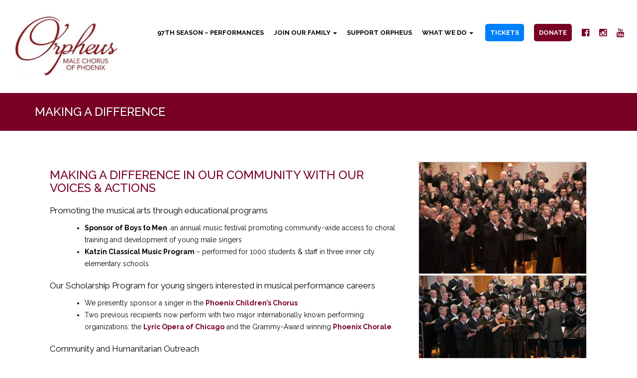

--- FILE ---
content_type: text/html; charset=UTF-8
request_url: https://orpheus.org/making-a-difference/
body_size: 16335
content:
<!DOCTYPE html>
<html lang="en-GB">
<head>
	<meta charset="UTF-8">
	<meta name="viewport" content="width=device-width, initial-scale=1">
	<link rel="profile" href="http://gmpg.org/xfn/11">
	<link rel="pingback" href="https://orpheus.org/xmlrpc.php">
	<link rel="stylesheet" type="text/css" href="https://orpheus.org/wp-content/themes/orpheus/style.css" />
					<script>document.documentElement.className = document.documentElement.className + ' yes-js js_active js'</script>
			<meta name='robots' content='index, follow, max-image-preview:large, max-snippet:-1, max-video-preview:-1' />
	<style>img:is([sizes="auto" i], [sizes^="auto," i]) { contain-intrinsic-size: 3000px 1500px }</style>
	
	<!-- This site is optimized with the Yoast SEO plugin v26.8 - https://yoast.com/product/yoast-seo-wordpress/ -->
	<title>Making A Difference - Orpheus Male Chorus of Phoenix</title>
	<link rel="canonical" href="https://orpheus.org/making-a-difference/" />
	<meta property="og:locale" content="en_GB" />
	<meta property="og:type" content="article" />
	<meta property="og:title" content="Making A Difference - Orpheus Male Chorus of Phoenix" />
	<meta property="og:url" content="https://orpheus.org/making-a-difference/" />
	<meta property="og:site_name" content="Orpheus Male Chorus of Phoenix" />
	<meta property="article:modified_time" content="2019-03-11T16:24:13+00:00" />
	<meta name="twitter:card" content="summary_large_image" />
	<meta name="twitter:label1" content="Estimated reading time" />
	<meta name="twitter:data1" content="4 minutes" />
	<script type="application/ld+json" class="yoast-schema-graph">{"@context":"https://schema.org","@graph":[{"@type":"WebPage","@id":"https://orpheus.org/making-a-difference/","url":"https://orpheus.org/making-a-difference/","name":"Making A Difference - Orpheus Male Chorus of Phoenix","isPartOf":{"@id":"https://orpheus.org/#website"},"datePublished":"2015-09-21T17:15:05+00:00","dateModified":"2019-03-11T16:24:13+00:00","breadcrumb":{"@id":"https://orpheus.org/making-a-difference/#breadcrumb"},"inLanguage":"en-GB","potentialAction":[{"@type":"ReadAction","target":["https://orpheus.org/making-a-difference/"]}]},{"@type":"BreadcrumbList","@id":"https://orpheus.org/making-a-difference/#breadcrumb","itemListElement":[{"@type":"ListItem","position":1,"name":"Home","item":"https://orpheus.org/"},{"@type":"ListItem","position":2,"name":"Making A Difference"}]},{"@type":"WebSite","@id":"https://orpheus.org/#website","url":"https://orpheus.org/","name":"Orpheus Male Chorus of Phoenix","description":"","potentialAction":[{"@type":"SearchAction","target":{"@type":"EntryPoint","urlTemplate":"https://orpheus.org/?s={search_term_string}"},"query-input":{"@type":"PropertyValueSpecification","valueRequired":true,"valueName":"search_term_string"}}],"inLanguage":"en-GB"}]}</script>
	<!-- / Yoast SEO plugin. -->


<link rel='dns-prefetch' href='//www.googletagmanager.com' />
<link rel='dns-prefetch' href='//maxcdn.bootstrapcdn.com' />
<link rel='dns-prefetch' href='//fonts.googleapis.com' />
<link rel="alternate" type="text/calendar" title="Orpheus Male Chorus of Phoenix &raquo; iCal Feed" href="https://orpheus.org/events/?ical=1" />
<link rel='stylesheet' id='wdp_cart-summary-css' href='https://orpheus.org/wp-content/plugins/advanced-dynamic-pricing-for-woocommerce/BaseVersion/assets/css/cart-summary.css?ver=4.10.5' type='text/css' media='all' />
<link rel='stylesheet' id='wp_theatre-css' href='https://orpheus.org/wp-content/plugins/theatre/functions/../css/style.css?ver=0.19.1' type='text/css' media='all' />
<link rel='stylesheet' id='stripe-main-styles-css' href='https://orpheus.org/wp-content/mu-plugins/vendor/godaddy/mwc-core/assets/css/stripe-settings.css' type='text/css' media='all' />
<link rel='stylesheet' id='embedpress-css-css' href='https://orpheus.org/wp-content/plugins/embedpress/assets/css/embedpress.css?ver=1767622818' type='text/css' media='all' />
<link rel='stylesheet' id='embedpress-blocks-style-css' href='https://orpheus.org/wp-content/plugins/embedpress/assets/css/blocks.build.css?ver=1767622818' type='text/css' media='all' />
<link rel='stylesheet' id='embedpress-lazy-load-css-css' href='https://orpheus.org/wp-content/plugins/embedpress/assets/css/lazy-load.css?ver=1767622818' type='text/css' media='all' />
<link rel='stylesheet' id='wp-block-library-css' href='https://orpheus.org/wp-includes/css/dist/block-library/style.min.css?ver=6.8.3' type='text/css' media='all' />
<style id='classic-theme-styles-inline-css' type='text/css'>
/*! This file is auto-generated */
.wp-block-button__link{color:#fff;background-color:#32373c;border-radius:9999px;box-shadow:none;text-decoration:none;padding:calc(.667em + 2px) calc(1.333em + 2px);font-size:1.125em}.wp-block-file__button{background:#32373c;color:#fff;text-decoration:none}
</style>
<link rel='stylesheet' id='wp-components-css' href='https://orpheus.org/wp-includes/css/dist/components/style.min.css?ver=6.8.3' type='text/css' media='all' />
<link rel='stylesheet' id='wp-preferences-css' href='https://orpheus.org/wp-includes/css/dist/preferences/style.min.css?ver=6.8.3' type='text/css' media='all' />
<link rel='stylesheet' id='wp-block-editor-css' href='https://orpheus.org/wp-includes/css/dist/block-editor/style.min.css?ver=6.8.3' type='text/css' media='all' />
<link rel='stylesheet' id='popup-maker-block-library-style-css' href='https://orpheus.org/wp-content/plugins/popup-maker/dist/packages/block-library-style.css?ver=dbea705cfafe089d65f1' type='text/css' media='all' />
<link rel='stylesheet' id='jquery-selectBox-css' href='https://orpheus.org/wp-content/plugins/yith-woocommerce-wishlist/assets/css/jquery.selectBox.css?ver=1.2.0' type='text/css' media='all' />
<link rel='stylesheet' id='woocommerce_prettyPhoto_css-css' href='//orpheus.org/wp-content/plugins/woocommerce/assets/css/prettyPhoto.css?ver=3.1.6' type='text/css' media='all' />
<link rel='stylesheet' id='yith-wcwl-main-css' href='https://orpheus.org/wp-content/plugins/yith-woocommerce-wishlist/assets/css/style.css?ver=4.11.0' type='text/css' media='all' />
<style id='yith-wcwl-main-inline-css' type='text/css'>
 :root { --rounded-corners-radius: 16px; --add-to-cart-rounded-corners-radius: 16px; --feedback-duration: 3s } 
 :root { --rounded-corners-radius: 16px; --add-to-cart-rounded-corners-radius: 16px; --feedback-duration: 3s } 
</style>
<style id='global-styles-inline-css' type='text/css'>
:root{--wp--preset--aspect-ratio--square: 1;--wp--preset--aspect-ratio--4-3: 4/3;--wp--preset--aspect-ratio--3-4: 3/4;--wp--preset--aspect-ratio--3-2: 3/2;--wp--preset--aspect-ratio--2-3: 2/3;--wp--preset--aspect-ratio--16-9: 16/9;--wp--preset--aspect-ratio--9-16: 9/16;--wp--preset--color--black: #000000;--wp--preset--color--cyan-bluish-gray: #abb8c3;--wp--preset--color--white: #ffffff;--wp--preset--color--pale-pink: #f78da7;--wp--preset--color--vivid-red: #cf2e2e;--wp--preset--color--luminous-vivid-orange: #ff6900;--wp--preset--color--luminous-vivid-amber: #fcb900;--wp--preset--color--light-green-cyan: #7bdcb5;--wp--preset--color--vivid-green-cyan: #00d084;--wp--preset--color--pale-cyan-blue: #8ed1fc;--wp--preset--color--vivid-cyan-blue: #0693e3;--wp--preset--color--vivid-purple: #9b51e0;--wp--preset--gradient--vivid-cyan-blue-to-vivid-purple: linear-gradient(135deg,rgba(6,147,227,1) 0%,rgb(155,81,224) 100%);--wp--preset--gradient--light-green-cyan-to-vivid-green-cyan: linear-gradient(135deg,rgb(122,220,180) 0%,rgb(0,208,130) 100%);--wp--preset--gradient--luminous-vivid-amber-to-luminous-vivid-orange: linear-gradient(135deg,rgba(252,185,0,1) 0%,rgba(255,105,0,1) 100%);--wp--preset--gradient--luminous-vivid-orange-to-vivid-red: linear-gradient(135deg,rgba(255,105,0,1) 0%,rgb(207,46,46) 100%);--wp--preset--gradient--very-light-gray-to-cyan-bluish-gray: linear-gradient(135deg,rgb(238,238,238) 0%,rgb(169,184,195) 100%);--wp--preset--gradient--cool-to-warm-spectrum: linear-gradient(135deg,rgb(74,234,220) 0%,rgb(151,120,209) 20%,rgb(207,42,186) 40%,rgb(238,44,130) 60%,rgb(251,105,98) 80%,rgb(254,248,76) 100%);--wp--preset--gradient--blush-light-purple: linear-gradient(135deg,rgb(255,206,236) 0%,rgb(152,150,240) 100%);--wp--preset--gradient--blush-bordeaux: linear-gradient(135deg,rgb(254,205,165) 0%,rgb(254,45,45) 50%,rgb(107,0,62) 100%);--wp--preset--gradient--luminous-dusk: linear-gradient(135deg,rgb(255,203,112) 0%,rgb(199,81,192) 50%,rgb(65,88,208) 100%);--wp--preset--gradient--pale-ocean: linear-gradient(135deg,rgb(255,245,203) 0%,rgb(182,227,212) 50%,rgb(51,167,181) 100%);--wp--preset--gradient--electric-grass: linear-gradient(135deg,rgb(202,248,128) 0%,rgb(113,206,126) 100%);--wp--preset--gradient--midnight: linear-gradient(135deg,rgb(2,3,129) 0%,rgb(40,116,252) 100%);--wp--preset--font-size--small: 13px;--wp--preset--font-size--medium: 20px;--wp--preset--font-size--large: 36px;--wp--preset--font-size--x-large: 42px;--wp--preset--spacing--20: 0.44rem;--wp--preset--spacing--30: 0.67rem;--wp--preset--spacing--40: 1rem;--wp--preset--spacing--50: 1.5rem;--wp--preset--spacing--60: 2.25rem;--wp--preset--spacing--70: 3.38rem;--wp--preset--spacing--80: 5.06rem;--wp--preset--shadow--natural: 6px 6px 9px rgba(0, 0, 0, 0.2);--wp--preset--shadow--deep: 12px 12px 50px rgba(0, 0, 0, 0.4);--wp--preset--shadow--sharp: 6px 6px 0px rgba(0, 0, 0, 0.2);--wp--preset--shadow--outlined: 6px 6px 0px -3px rgba(255, 255, 255, 1), 6px 6px rgba(0, 0, 0, 1);--wp--preset--shadow--crisp: 6px 6px 0px rgba(0, 0, 0, 1);}:where(.is-layout-flex){gap: 0.5em;}:where(.is-layout-grid){gap: 0.5em;}body .is-layout-flex{display: flex;}.is-layout-flex{flex-wrap: wrap;align-items: center;}.is-layout-flex > :is(*, div){margin: 0;}body .is-layout-grid{display: grid;}.is-layout-grid > :is(*, div){margin: 0;}:where(.wp-block-columns.is-layout-flex){gap: 2em;}:where(.wp-block-columns.is-layout-grid){gap: 2em;}:where(.wp-block-post-template.is-layout-flex){gap: 1.25em;}:where(.wp-block-post-template.is-layout-grid){gap: 1.25em;}.has-black-color{color: var(--wp--preset--color--black) !important;}.has-cyan-bluish-gray-color{color: var(--wp--preset--color--cyan-bluish-gray) !important;}.has-white-color{color: var(--wp--preset--color--white) !important;}.has-pale-pink-color{color: var(--wp--preset--color--pale-pink) !important;}.has-vivid-red-color{color: var(--wp--preset--color--vivid-red) !important;}.has-luminous-vivid-orange-color{color: var(--wp--preset--color--luminous-vivid-orange) !important;}.has-luminous-vivid-amber-color{color: var(--wp--preset--color--luminous-vivid-amber) !important;}.has-light-green-cyan-color{color: var(--wp--preset--color--light-green-cyan) !important;}.has-vivid-green-cyan-color{color: var(--wp--preset--color--vivid-green-cyan) !important;}.has-pale-cyan-blue-color{color: var(--wp--preset--color--pale-cyan-blue) !important;}.has-vivid-cyan-blue-color{color: var(--wp--preset--color--vivid-cyan-blue) !important;}.has-vivid-purple-color{color: var(--wp--preset--color--vivid-purple) !important;}.has-black-background-color{background-color: var(--wp--preset--color--black) !important;}.has-cyan-bluish-gray-background-color{background-color: var(--wp--preset--color--cyan-bluish-gray) !important;}.has-white-background-color{background-color: var(--wp--preset--color--white) !important;}.has-pale-pink-background-color{background-color: var(--wp--preset--color--pale-pink) !important;}.has-vivid-red-background-color{background-color: var(--wp--preset--color--vivid-red) !important;}.has-luminous-vivid-orange-background-color{background-color: var(--wp--preset--color--luminous-vivid-orange) !important;}.has-luminous-vivid-amber-background-color{background-color: var(--wp--preset--color--luminous-vivid-amber) !important;}.has-light-green-cyan-background-color{background-color: var(--wp--preset--color--light-green-cyan) !important;}.has-vivid-green-cyan-background-color{background-color: var(--wp--preset--color--vivid-green-cyan) !important;}.has-pale-cyan-blue-background-color{background-color: var(--wp--preset--color--pale-cyan-blue) !important;}.has-vivid-cyan-blue-background-color{background-color: var(--wp--preset--color--vivid-cyan-blue) !important;}.has-vivid-purple-background-color{background-color: var(--wp--preset--color--vivid-purple) !important;}.has-black-border-color{border-color: var(--wp--preset--color--black) !important;}.has-cyan-bluish-gray-border-color{border-color: var(--wp--preset--color--cyan-bluish-gray) !important;}.has-white-border-color{border-color: var(--wp--preset--color--white) !important;}.has-pale-pink-border-color{border-color: var(--wp--preset--color--pale-pink) !important;}.has-vivid-red-border-color{border-color: var(--wp--preset--color--vivid-red) !important;}.has-luminous-vivid-orange-border-color{border-color: var(--wp--preset--color--luminous-vivid-orange) !important;}.has-luminous-vivid-amber-border-color{border-color: var(--wp--preset--color--luminous-vivid-amber) !important;}.has-light-green-cyan-border-color{border-color: var(--wp--preset--color--light-green-cyan) !important;}.has-vivid-green-cyan-border-color{border-color: var(--wp--preset--color--vivid-green-cyan) !important;}.has-pale-cyan-blue-border-color{border-color: var(--wp--preset--color--pale-cyan-blue) !important;}.has-vivid-cyan-blue-border-color{border-color: var(--wp--preset--color--vivid-cyan-blue) !important;}.has-vivid-purple-border-color{border-color: var(--wp--preset--color--vivid-purple) !important;}.has-vivid-cyan-blue-to-vivid-purple-gradient-background{background: var(--wp--preset--gradient--vivid-cyan-blue-to-vivid-purple) !important;}.has-light-green-cyan-to-vivid-green-cyan-gradient-background{background: var(--wp--preset--gradient--light-green-cyan-to-vivid-green-cyan) !important;}.has-luminous-vivid-amber-to-luminous-vivid-orange-gradient-background{background: var(--wp--preset--gradient--luminous-vivid-amber-to-luminous-vivid-orange) !important;}.has-luminous-vivid-orange-to-vivid-red-gradient-background{background: var(--wp--preset--gradient--luminous-vivid-orange-to-vivid-red) !important;}.has-very-light-gray-to-cyan-bluish-gray-gradient-background{background: var(--wp--preset--gradient--very-light-gray-to-cyan-bluish-gray) !important;}.has-cool-to-warm-spectrum-gradient-background{background: var(--wp--preset--gradient--cool-to-warm-spectrum) !important;}.has-blush-light-purple-gradient-background{background: var(--wp--preset--gradient--blush-light-purple) !important;}.has-blush-bordeaux-gradient-background{background: var(--wp--preset--gradient--blush-bordeaux) !important;}.has-luminous-dusk-gradient-background{background: var(--wp--preset--gradient--luminous-dusk) !important;}.has-pale-ocean-gradient-background{background: var(--wp--preset--gradient--pale-ocean) !important;}.has-electric-grass-gradient-background{background: var(--wp--preset--gradient--electric-grass) !important;}.has-midnight-gradient-background{background: var(--wp--preset--gradient--midnight) !important;}.has-small-font-size{font-size: var(--wp--preset--font-size--small) !important;}.has-medium-font-size{font-size: var(--wp--preset--font-size--medium) !important;}.has-large-font-size{font-size: var(--wp--preset--font-size--large) !important;}.has-x-large-font-size{font-size: var(--wp--preset--font-size--x-large) !important;}
:where(.wp-block-post-template.is-layout-flex){gap: 1.25em;}:where(.wp-block-post-template.is-layout-grid){gap: 1.25em;}
:where(.wp-block-columns.is-layout-flex){gap: 2em;}:where(.wp-block-columns.is-layout-grid){gap: 2em;}
:root :where(.wp-block-pullquote){font-size: 1.5em;line-height: 1.6;}
</style>
<link rel='stylesheet' id='pb_animate-css' href='https://orpheus.org/wp-content/plugins/ays-popup-box/public/css/animate.css?ver=7.9.1' type='text/css' media='all' />
<link rel='stylesheet' id='wpcdt-public-css-css' href='https://orpheus.org/wp-content/plugins/countdown-timer-ultimate/assets/css/wpcdt-public.css?ver=2.6.9' type='text/css' media='all' />
<link rel='stylesheet' id='cuepro-css' href='https://orpheus.org/wp-content/plugins/cuepro/assets/css/cuepro.css?ver=1.1.0' type='text/css' media='all' />
<link rel='stylesheet' id='plyr-css-css' href='https://orpheus.org/wp-content/plugins/easy-video-player/lib/plyr.css?ver=6.8.3' type='text/css' media='all' />
<link rel='stylesheet' id='vidbg-frontend-style-css' href='https://orpheus.org/wp-content/plugins/video-background/css/pushlabs-vidbg.css?ver=2.7.7' type='text/css' media='all' />
<link rel='stylesheet' id='woocommerce-layout-css' href='https://orpheus.org/wp-content/plugins/woocommerce/assets/css/woocommerce-layout.css?ver=10.4.3' type='text/css' media='all' />
<link rel='stylesheet' id='woocommerce-smallscreen-css' href='https://orpheus.org/wp-content/plugins/woocommerce/assets/css/woocommerce-smallscreen.css?ver=10.4.3' type='text/css' media='only screen and (max-width: 768px)' />
<link rel='stylesheet' id='woocommerce-general-css' href='https://orpheus.org/wp-content/plugins/woocommerce/assets/css/woocommerce.css?ver=10.4.3' type='text/css' media='all' />
<style id='woocommerce-inline-inline-css' type='text/css'>
.woocommerce form .form-row .required { visibility: visible; }
</style>
<link rel='stylesheet' id='wt-smart-coupon-for-woo-css' href='https://orpheus.org/wp-content/plugins/wt-smart-coupons-for-woocommerce/public/css/wt-smart-coupon-public.css?ver=2.2.7' type='text/css' media='all' />
<link rel='stylesheet' id='godaddy-styles-css' href='https://orpheus.org/wp-content/mu-plugins/vendor/wpex/godaddy-launch/includes/Dependencies/GoDaddy/Styles/build/latest.css?ver=2.0.2' type='text/css' media='all' />
<link rel='stylesheet' id='dflip-style-css' href='https://orpheus.org/wp-content/plugins/3d-flipbook-dflip-lite/assets/css/dflip.min.css?ver=2.4.20' type='text/css' media='all' />
<link rel='stylesheet' id='js_composer_front-css' href='https://orpheus.org/wp-content/plugins/js_composer/assets/css/js_composer.min.css?ver=6.10.0' type='text/css' media='all' />
<link rel='stylesheet' id='yith_ywsbs_frontend-css' href='https://orpheus.org/wp-content/plugins/yith-woocommerce-subscription/assets/css/frontend.css?ver=4.12.0' type='text/css' media='all' />
<link rel='stylesheet' id='bootstrap-main-css' href='https://maxcdn.bootstrapcdn.com/bootstrap/3.4.1/css/bootstrap.min.css?ver=6.8.3' type='text/css' media='all' />
<link rel='stylesheet' id='fontawesome-main-css' href='https://maxcdn.bootstrapcdn.com/font-awesome/4.5.0/css/font-awesome.min.css?ver=6.8.3' type='text/css' media='all' />
<link rel='stylesheet' id='fancy-css' href='https://orpheus.org/wp-content/themes/sea-spider/library/fancybox/jquery.fancybox.css?ver=6.8.3' type='text/css' media='all' />
<link rel='stylesheet' id='defaults-css' href='https://orpheus.org/wp-content/themes/sea-spider/assets/css/defaults/defaults.css?ver=6.8.3' type='text/css' media='all' />
<link rel='stylesheet' id='orpheus-raleway-css' href='https://fonts.googleapis.com/css?family=Raleway%3A100%2C100i%2C200%2C200i%2C300%2C300i%2C400%2C400i%2C500%2C500i%2C700&#038;ver=6.8.3' type='text/css' media='all' />
<link rel='stylesheet' id='orpheus-bootstrap-css' href='https://maxcdn.bootstrapcdn.com/bootstrap/3.4.1/css/bootstrap.min.css?ver=6.8.3' type='text/css' media='all' />
<link rel='stylesheet' id='orpheus-defaults-css' href='https://orpheus.org/wp-content/themes/orpheus/assets/css/defaults.css?ver=6.8.3' type='text/css' media='all' />
<link rel='stylesheet' id='orpheus-header-css' href='https://orpheus.org/wp-content/themes/orpheus/assets/css/header.css?ver=6.8.3' type='text/css' media='all' />
<link rel='stylesheet' id='orpheus-woo-css' href='https://orpheus.org/wp-content/themes/orpheus/assets/css/woo.css?ver=6.8.3' type='text/css' media='all' />

<link rel='stylesheet' id='orpheus-footer-css' href='https://orpheus.org/wp-content/themes/orpheus/assets/css/footer.css?ver=6.8.3' type='text/css' media='all' />

<link rel='stylesheet' id='orpheus-responsive-css' href='https://orpheus.org/wp-content/themes/orpheus/assets/css/responsive.css?ver=6.8.3' type='text/css' media='all' />
<script type="text/javascript" src="https://orpheus.org/wp-includes/js/jquery/jquery.min.js?ver=3.7.1" id="jquery-core-js"></script>
<script type="text/javascript" src="https://orpheus.org/wp-includes/js/jquery/jquery-migrate.min.js?ver=3.4.1" id="jquery-migrate-js"></script>
<script type="text/javascript" src="https://orpheus.org/wp-content/plugins/svg-support/vendor/DOMPurify/DOMPurify.min.js?ver=2.5.8" id="bodhi-dompurify-library-js"></script>
<script type="text/javascript" src="https://orpheus.org/wp-content/plugins/ays-popup-box/public/js/functions.js?ver=7.9.1" id="ays-pb-functions-js"></script>
<script type="text/javascript" id="ays-pb-js-extra">
/* <![CDATA[ */
var pb_public = {"ajax":"https:\/\/orpheus.org\/wp-admin\/admin-ajax.php","ays_pb_confirm":"Are you sure you want to subscribe?","subscription_success_message":"Subscription is accomplished! Thank you for subscribing","ays_pb_admin_url":"https:\/\/orpheus.org\/wp-content\/plugins\/ays-popup-box\/admin"};
/* ]]> */
</script>
<script type="text/javascript" src="https://orpheus.org/wp-content/plugins/ays-popup-box/public/js/ays-pb-public.js?ver=7.9.1" id="ays-pb-js"></script>
<script type="text/javascript" id="plyr-js-js-extra">
/* <![CDATA[ */
var easy_video_player = {"plyr_iconUrl":"https:\/\/orpheus.org\/wp-content\/plugins\/easy-video-player\/lib\/plyr.svg","plyr_blankVideo":"https:\/\/orpheus.org\/wp-content\/plugins\/easy-video-player\/lib\/blank.mp4"};
/* ]]> */
</script>
<script type="text/javascript" src="https://orpheus.org/wp-content/plugins/easy-video-player/lib/plyr.js?ver=6.8.3" id="plyr-js-js"></script>
<script type="text/javascript" id="bodhi_svg_inline-js-extra">
/* <![CDATA[ */
var svgSettings = {"skipNested":""};
/* ]]> */
</script>
<script type="text/javascript" src="https://orpheus.org/wp-content/plugins/svg-support/js/min/svgs-inline-min.js" id="bodhi_svg_inline-js"></script>
<script type="text/javascript" id="bodhi_svg_inline-js-after">
/* <![CDATA[ */
cssTarget={"Bodhi":"img.style-svg","ForceInlineSVG":"style-svg"};ForceInlineSVGActive="false";frontSanitizationEnabled="on";
/* ]]> */
</script>
<script type="text/javascript" src="https://orpheus.org/wp-content/plugins/woocommerce/assets/js/jquery-blockui/jquery.blockUI.min.js?ver=2.7.0-wc.10.4.3" id="wc-jquery-blockui-js" data-wp-strategy="defer"></script>
<script type="text/javascript" id="wc-add-to-cart-js-extra">
/* <![CDATA[ */
var wc_add_to_cart_params = {"ajax_url":"\/wp-admin\/admin-ajax.php","wc_ajax_url":"\/?wc-ajax=%%endpoint%%","i18n_view_cart":"View basket","cart_url":"https:\/\/orpheus.org\/shop\/cart\/","is_cart":"","cart_redirect_after_add":"no"};
/* ]]> */
</script>
<script type="text/javascript" src="https://orpheus.org/wp-content/plugins/woocommerce/assets/js/frontend/add-to-cart.min.js?ver=10.4.3" id="wc-add-to-cart-js" data-wp-strategy="defer"></script>
<script type="text/javascript" src="https://orpheus.org/wp-content/plugins/woocommerce/assets/js/js-cookie/js.cookie.min.js?ver=2.1.4-wc.10.4.3" id="wc-js-cookie-js" defer="defer" data-wp-strategy="defer"></script>
<script type="text/javascript" id="woocommerce-js-extra">
/* <![CDATA[ */
var woocommerce_params = {"ajax_url":"\/wp-admin\/admin-ajax.php","wc_ajax_url":"\/?wc-ajax=%%endpoint%%","i18n_password_show":"Show password","i18n_password_hide":"Hide password"};
/* ]]> */
</script>
<script type="text/javascript" src="https://orpheus.org/wp-content/plugins/woocommerce/assets/js/frontend/woocommerce.min.js?ver=10.4.3" id="woocommerce-js" defer="defer" data-wp-strategy="defer"></script>
<script type="text/javascript" id="wt-smart-coupon-for-woo-js-extra">
/* <![CDATA[ */
var WTSmartCouponOBJ = {"ajaxurl":"https:\/\/orpheus.org\/wp-admin\/admin-ajax.php","wc_ajax_url":"https:\/\/orpheus.org\/?wc-ajax=","nonces":{"public":"1f79f830dd","apply_coupon":"ad84c4ff65"},"labels":{"please_wait":"Please wait...","choose_variation":"Please choose a variation","error":"Error !!!"},"shipping_method":[],"payment_method":"","is_cart":""};
/* ]]> */
</script>
<script type="text/javascript" src="https://orpheus.org/wp-content/plugins/wt-smart-coupons-for-woocommerce/public/js/wt-smart-coupon-public.js?ver=2.2.7" id="wt-smart-coupon-for-woo-js"></script>
<script type="text/javascript" src="https://orpheus.org/wp-content/plugins/js_composer/assets/js/vendors/woocommerce-add-to-cart.js?ver=6.10.0" id="vc_woocommerce-add-to-cart-js-js"></script>

<!-- Google tag (gtag.js) snippet added by Site Kit -->
<!-- Google Analytics snippet added by Site Kit -->
<script type="text/javascript" src="https://www.googletagmanager.com/gtag/js?id=GT-KF6P7VF9" id="google_gtagjs-js" async></script>
<script type="text/javascript" id="google_gtagjs-js-after">
/* <![CDATA[ */
window.dataLayer = window.dataLayer || [];function gtag(){dataLayer.push(arguments);}
gtag("set","linker",{"domains":["orpheus.org"]});
gtag("js", new Date());
gtag("set", "developer_id.dZTNiMT", true);
gtag("config", "GT-KF6P7VF9");
/* ]]> */
</script>
<script type="text/javascript" src="https://maxcdn.bootstrapcdn.com/bootstrap/3.4.1/js/bootstrap.min.js?ver=6.8.3" id="bootstrap-js-js"></script>
<script type="text/javascript" src="https://orpheus.org/wp-content/themes/sea-spider/library/fancybox/jquery.fancybox.pack.js?ver=6.8.3" id="fancy-box-js"></script>
<script type="text/javascript" src="https://orpheus.org/wp-content/themes/sea-spider/library/fancybox/helpers/jquery.fancybox-thumbs.js?ver=6.8.3" id="fancy-thumbs-js"></script>
<script type="text/javascript" src="https://orpheus.org/wp-content/themes/sea-spider/library/fancybox/helpers/jquery.fancybox-media.js?ver=6.8.3" id="fancy-media-js"></script>
<script type="text/javascript" src="https://orpheus.org/wp-content/themes/sea-spider/library/fancybox/helpers/jquery.fancybox-buttons.js?ver=6.8.3" id="fancy-buttons-js"></script>
<script type="text/javascript" src="https://orpheus.org/wp-content/themes/sea-spider/library/fancybox/fancybox-settings.js?ver=6.8.3" id="fancy-settings-js"></script>
<script type="text/javascript" src="https://orpheus.org/wp-content/themes/sea-spider/library/sticky-nav/sticky.js?ver=6.8.3" id="nav-sticky-js"></script>
<link rel="https://api.w.org/" href="https://orpheus.org/wp-json/" /><link rel="alternate" title="JSON" type="application/json" href="https://orpheus.org/wp-json/wp/v2/pages/161" />	<link rel="preconnect" href="https://fonts.googleapis.com">
	<link rel="preconnect" href="https://fonts.gstatic.com">
	<meta name="generator" content="Site Kit by Google 1.170.0" /><link rel="alternate" type="application/rss+xml" title="New productions" href="https://orpheus.org/production/feed/" />
<link rel="alternate" type="application/rss+xml" title="Upcoming productions" href="https://orpheus.org/upcoming_productions" />
<link rel="alternate" type="application/rss+xml" title="Upcoming events" href="https://orpheus.org/upcoming_events" />
<meta name="generator" content="Theater 0.19.1" />
<meta name="tec-api-version" content="v1"><meta name="tec-api-origin" content="https://orpheus.org"><link rel="alternate" href="https://orpheus.org/wp-json/tribe/events/v1/" /><script>document.documentElement.className += " js";</script>
<style type="text/css"> #wpadminbar #wp-admin-bar-wcj-wc .ab-icon:before { content: "\f174"; top: 3px; } </style><style type="text/css"> #wpadminbar #wp-admin-bar-booster .ab-icon:before { content: "\f185"; top: 3px; } </style><style type="text/css"> #wpadminbar #wp-admin-bar-booster-active .ab-icon:before { content: "\f155"; top: 3px; } </style>	<noscript><style>.woocommerce-product-gallery{ opacity: 1 !important; }</style></noscript>
	<meta name="google-site-verification" content="AMEM1RlkHGMw7IF0cJ47ebethT2oZL8ueW8srxDcNlI">        <style type="text/css">
            .wdp_bulk_table_content .wdp_pricing_table_caption { color: #6d6d6d ! important} .wdp_bulk_table_content table thead td { color: #6d6d6d ! important} .wdp_bulk_table_content table thead td { background-color: #efefef ! important} .wdp_bulk_table_content table thead td { higlight_background_color-color: #efefef ! important} .wdp_bulk_table_content table thead td { higlight_text_color: #6d6d6d ! important} .wdp_bulk_table_content table tbody td { color: #6d6d6d ! important} .wdp_bulk_table_content table tbody td { background-color: #ffffff ! important} .wdp_bulk_table_content .wdp_pricing_table_footer { color: #6d6d6d ! important}        </style>
        <meta name="generator" content="Powered by WPBakery Page Builder - drag and drop page builder for WordPress."/>

<!-- Google Tag Manager snippet added by Site Kit -->
<script type="text/javascript">
/* <![CDATA[ */

			( function( w, d, s, l, i ) {
				w[l] = w[l] || [];
				w[l].push( {'gtm.start': new Date().getTime(), event: 'gtm.js'} );
				var f = d.getElementsByTagName( s )[0],
					j = d.createElement( s ), dl = l != 'dataLayer' ? '&l=' + l : '';
				j.async = true;
				j.src = 'https://www.googletagmanager.com/gtm.js?id=' + i + dl;
				f.parentNode.insertBefore( j, f );
			} )( window, document, 'script', 'dataLayer', 'GTM-K56KPMMM' );
			
/* ]]> */
</script>

<!-- End Google Tag Manager snippet added by Site Kit -->
<link rel="icon" href="https://orpheus.org/wp-content/uploads/cropped-favicon3-150x150.png" sizes="32x32" />
<link rel="icon" href="https://orpheus.org/wp-content/uploads/cropped-favicon3-300x300.png" sizes="192x192" />
<link rel="apple-touch-icon" href="https://orpheus.org/wp-content/uploads/cropped-favicon3-180x180.png" />
<meta name="msapplication-TileImage" content="https://orpheus.org/wp-content/uploads/cropped-favicon3-300x300.png" />
	<style id="egf-frontend-styles" type="text/css">
		Heading2 {color: #000000;font-family: 'Arial', sans-serif;font-size: 40px;font-style: normal;font-weight: 700;text-decoration: none;text-transform: none;} p {} h1 {} h2 {} h3 {} h4 {} h5 {} h6 {} 	</style>
	<style type="text/css" data-type="vc_shortcodes-custom-css">.vc_custom_1444070278826{margin-top: 15px !important;margin-bottom: 15px !important;}.vc_custom_1444070166381{margin-top: 15px !important;margin-bottom: 15px !important;}.vc_custom_1444070159698{margin-top: 15px !important;margin-bottom: 15px !important;padding-top: 15px !important;}</style><noscript><style> .wpb_animate_when_almost_visible { opacity: 1; }</style></noscript>	
	<!-- Google Tag Manager -->
<script>(function(w,d,s,l,i){w[l]=w[l]||[];w[l].push({'gtm.start':
new Date().getTime(),event:'gtm.js'});var f=d.getElementsByTagName(s)[0],
j=d.createElement(s),dl=l!='dataLayer'?'&l='+l:'';j.async=true;j.src=
'https://www.googletagmanager.com/gtm.js?id='+i+dl;f.parentNode.insertBefore(j,f);
})(window,document,'script','dataLayer','GTM-WJL44P');</script>
<!-- End Google Tag Manager -->

</head>

<body class="wp-singular page-template-default page page-id-161 wp-theme-sea-spider wp-child-theme-orpheus theme-sea-spider has-dashicons woocommerce-no-js tribe-no-js metaslider-plugin chrome osx  wpb-js-composer js-comp-ver-6.10.0 vc_responsive">
    <!-- Google Tag Manager (noscript) -->
<noscript><iframe src="https://www.googletagmanager.com/ns.html?id=GTM-WJL44P"
height="0" width="0" style="display:none;visibility:hidden"></iframe></noscript>
<!-- End Google Tag Manager (noscript) -->

	<div id="fb-root"></div>
<script>(function(d, s, id) {
  var js, fjs = d.getElementsByTagName(s)[0];
  if (d.getElementById(id)) return;
  js = d.createElement(s); js.id = id;
  js.src = "//connect.facebook.net/en_US/sdk.js#xfbml=1&version=v2.8&appId=1489555101258434";
  fjs.parentNode.insertBefore(js, fjs);
}(document, 'script', 'facebook-jssdk'));</script>
<div>

			
		<header id="masthead" class="site-header" role="banner">


		
			<nav class="navbar nav-sticky" id="header-nav">
				<div class="container-fluid">
			 		<div class="navbar-header">
			   			<button type="button" class="navbar-toggle collapsed" data-toggle="collapse" data-target="#menu-main" aria-expanded="false">
							<span class="sr-only">Toggle navigation</span>
							<span class="icon-bar"></span>
							<span class="icon-bar"></span>
							<span class="icon-bar"></span>
						</button>
						<div class="site-logo">
							<a href="/"><img width="300" height="244" src="https://orpheus.org/wp-content/uploads/logo_nav-300x244.jpg" class="img-responsive center-block" alt="" decoding="async" fetchpriority="high" srcset="https://orpheus.org/wp-content/uploads/logo_nav-300x244.jpg 300w, https://orpheus.org/wp-content/uploads/logo_nav-330x268.jpg 330w, https://orpheus.org/wp-content/uploads/logo_nav-430x349.jpg 430w, https://orpheus.org/wp-content/uploads/logo_nav.jpg 598w" sizes="(max-width: 300px) 100vw, 300px" /></a>
						</div>
					</div>
					<div class="collapse navbar-collapse text-right" id="menu-main">
						<ul id="menu-main" class="nav navbar-nav"><li id="menu-item-22511" class="menu-item menu-item-type-post_type menu-item-object-page menu-item-22511"><a title="97th Season – Performances" href="https://orpheus.org/concerts/">97th Season – Performances</a></li>
<li id="menu-item-223" class="menu-item menu-item-type-custom menu-item-object-custom menu-item-has-children menu-item-223 dropdown"><a title="Join Our Family" href="#" data-toggle="dropdown" class="dropdown-toggle">Join Our Family <span class="caret"></span></a>
<ul role="menu" class=" row dropdown-menu">
	<li id="menu-item-22412" class="menu-item menu-item-type-post_type menu-item-object-page menu-item-22412"><a title="Volunteer" href="https://orpheus.org/volunteer/">Volunteer</a></li>
	<li id="menu-item-180" class="menu-item menu-item-type-post_type menu-item-object-page menu-item-180"><a title="Auditions" href="https://orpheus.org/auditions/">Auditions</a></li>
	<li id="menu-item-1734" class="menu-item menu-item-type-post_type menu-item-object-page menu-item-1734"><a title="Member Application" href="https://orpheus.org/member/">Member Application</a></li>
	<li id="menu-item-12812" class="menu-item menu-item-type-post_type menu-item-object-page menu-item-12812"><a title="Join our Email List" target="_blank" href="https://lp.constantcontactpages.com/sl/DqS09be#new_tab">Join our Email List</a></li>
</ul>
</li>
<li id="menu-item-21290" class="menu-item menu-item-type-post_type menu-item-object-page menu-item-21290"><a title="Support Orpheus" href="https://orpheus.org/get-involved-2/">Support Orpheus</a></li>
<li id="menu-item-209" class="menu-item menu-item-type-custom menu-item-object-custom current-menu-ancestor current-menu-parent menu-item-has-children menu-item-209 dropdown"><a title="What We Do" href="#" data-toggle="dropdown" class="dropdown-toggle">What We Do <span class="caret"></span></a>
<ul role="menu" class=" row dropdown-menu">
	<li id="menu-item-22529" class="menu-item menu-item-type-post_type menu-item-object-page menu-item-22529"><a title="Videos and Performance Highlights –" href="https://orpheus.org/videos-and-performance-highlights/">Videos and Performance Highlights –</a></li>
	<li id="menu-item-22323" class="menu-item menu-item-type-post_type menu-item-object-page menu-item-22323"><a title="The Story of Orpheus Male Chorus of Phoenix" href="https://orpheus.org/the-story-of-orpheus-male-chorus-of-phoenix/">The Story of Orpheus Male Chorus of Phoenix</a></li>
	<li id="menu-item-22291" class="menu-item menu-item-type-post_type menu-item-object-page menu-item-22291"><a title="Men Do Sing 2024" href="https://orpheus.org/men-do-sing-2024/">Men Do Sing 2024</a></li>
	<li id="menu-item-202" class="menu-item menu-item-type-post_type menu-item-object-page menu-item-202"><a title="News &amp; Comments" href="https://orpheus.org/news/">News &#038; Comments</a></li>
	<li id="menu-item-12189" class="menu-item menu-item-type-post_type menu-item-object-page menu-item-12189"><a title="Media Gallery" href="https://orpheus.org/90-years-with-the-orpheus-male-chorus-of-phoenix/">Media Gallery</a></li>
	<li id="menu-item-126" class="menu-item menu-item-type-post_type menu-item-object-page menu-item-126"><a title="History" href="https://orpheus.org/history/">History</a></li>
	<li id="menu-item-174" class="menu-item menu-item-type-post_type menu-item-object-page current-menu-item page_item page-item-161 current_page_item menu-item-174 active"><a title="Orpheus Gives Back" href="https://orpheus.org/making-a-difference/">Orpheus Gives Back</a></li>
	<li id="menu-item-16459" class="menu-item menu-item-type-post_type menu-item-object-page menu-item-16459"><a title="Provide Scholarships" href="https://orpheus.org/scholarship-program/">Provide Scholarships</a></li>
	<li id="menu-item-12824" class="menu-item menu-item-type-post_type menu-item-object-page menu-item-12824"><a title="Board of Directors &#038; Staff" href="https://orpheus.org/board-of-directors-staff-3/">Board of Directors &#038; Staff</a></li>
	<li id="menu-item-21446" class="menu-item menu-item-type-custom menu-item-object-custom menu-item-21446"><a title="Memorials" href="https://orpheus.org/in-memoriam/">Memorials</a></li>
	<li id="menu-item-373" class="menu-item menu-item-type-post_type menu-item-object-page menu-item-373"><a title="Contact Us" href="https://orpheus.org/contact-us/">Contact Us</a></li>
</ul>
</li>
</ul>						<ul class="nav navbar-nav navbar-right">
							
								
							
							<li class="menu-item menu-item-type-post_type menu-item-object-page menu-item-fundraiser">
                                    <a href="https://orpheus.org/concerts" title="Purchase">
										<span class="fundraiser-button">Tickets</span>
                                                                            
                                    </a>
                            </li>
							<li class="menu-item menu-item-type-post_type menu-item-object-page menu-item-donate donate">
                                    <a href="https://orpheus.networkforgood.com/projects/264596-power-the-music-of-orpheus-year-end-giving" target="_blank" title="Support Orpheus">
                                        <span class="donate-button">Donate</span>
                                    </a>
                            </li>

                    
                            						

							<li class="menu-item menu-item-type-post_type menu-item-object-page menu-item-social social">
                                    <a href="https://www.facebook.com/orpheusmalechorusphoenix" title="Facebook" target="_blank">
                                        <i class="fa fa-facebook-official" aria-hidden="true"></i>
                                    </a>
                            </li>
							<li class="menu-item menu-item-type-post_type menu-item-object-page menu-item-social social">
                                    <a href="https://www.instagram.com/orpheusmalechorus/" title="Instagram" target="_blank">
                                        <i class="fa fa-instagram" aria-hidden="true"></i>
                                    </a>
                            </li>
							<li class="menu-item menu-item-type-post_type menu-item-object-page menu-item-social social">
                                    <a href="https://www.youtube.com/@orpheusmalechorusofphoenix" title="Youtube" target="_blank">
                                        <i class="fa fa-youtube" aria-hidden="true"></i>
                                    </a>
                            </li>

							
						</ul>	
					
					</div>		
				</div>
				
			</nav>
	
	
		<div class="quick-area">
			<a class="btn btn-primary" role="button" href="https://orpheus.org/concerts" target="_blank" title="Tickets">Tickets</a>
			<div class="collapse quick-collapse" id="quick_collapse" >
				<div class="col-sm-6">
									</div>
				<div class="col-sm-6">
					<div id="woocommerce_products-2" class="clearfix widget woocommerce widget_products"><h4>Products</h4><ul class="product_list_widget"><li>
	
	<a href="https://orpheus.org/shop/dvd/wcda-performance-dvd/">
		<img width="600" height="600" src="https://orpheus.org/wp-content/uploads/WDACDA_20-600x600.jpg" class="attachment-woocommerce_thumbnail size-woocommerce_thumbnail" alt="WDACDA Performance DVD" decoding="async" srcset="https://orpheus.org/wp-content/uploads/WDACDA_20-600x600.jpg 600w, https://orpheus.org/wp-content/uploads/WDACDA_20-150x150.jpg 150w, https://orpheus.org/wp-content/uploads/WDACDA_20-100x100.jpg 100w" sizes="(max-width: 600px) 100vw, 600px" />		<span class="product-title">WDACDA Performance DVD</span>
	</a>

				
	<span class="woocommerce-Price-amount amount"><bdi><span class="woocommerce-Price-currencySymbol">&#36;</span>20.00</bdi></span>
	</li>
</ul></div>					<div id="woocommerce_widget_cart-4" class="clearfix widget woocommerce widget_shopping_cart"><h4>Cart</h4><div class="hide_cart_widget_if_empty"><div class="widget_shopping_cart_content"></div></div></div>				</div>		
			<div class="clearfix"></div>
			</div>
		</div>
		


	
				</header>
<div class="clearfix"></div>
<div id="content" class="site-content">

<h1 class="entry-title"><div class="container">Making A Difference</h1></div>	<div id="primary">
						

			<main id="main"  role="main">
	
				
<article id="post-161" class="post-161 page type-page status-publish hentry">
	
	<header class="entry-header">

		 
		<h2></h2> 	</header>

	<div class="entry-content">

		<div class="container"><section class="wpb-content-wrapper"><div class="vc_row wpb_row vc_row-fluid"><div class="wpb_column vc_column_container vc_col-sm-12"><div class="vc_column-inner"><div class="wpb_wrapper">
	<div class="wpb_text_column wpb_content_element " >
		<div class="wpb_wrapper">
			<p></p>

		</div>
	</div>
</div></div></div></div><div class="vc_row wpb_row vc_row-fluid"><div class="wpb_column vc_column_container vc_col-sm-12"><div class="vc_column-inner"><div class="wpb_wrapper"><div class="vc_row wpb_row vc_inner vc_row-fluid"><div class="wpb_column vc_column_container vc_col-sm-12 vc_hidden-lg vc_hidden-md"><div class="vc_column-inner vc_custom_1444070278826"><div class="wpb_wrapper">
	<div class="wpb_text_column wpb_content_element " >
		<div class="wpb_wrapper">
			<h2>Making a Difference in Our Community with Our Voices &amp; Actions</h2>

		</div>
	</div>
<div class="vc_separator wpb_content_element vc_separator_align_center vc_sep_width_100 vc_sep_pos_align_center vc_separator_no_text vc_sep_color_grey" ><span class="vc_sep_holder vc_sep_holder_l"><span class="vc_sep_line"></span></span><span class="vc_sep_holder vc_sep_holder_r"><span class="vc_sep_line"></span></span>
</div>
	<div class="wpb_text_column wpb_content_element " >
		<div class="wpb_wrapper">
			<h3>Promoting the musical arts through educational programs</h3>
<ul>
<li><strong>Sponsor of Boys to Men</strong>, an annual music festival promoting community-wide access to choral training and development of young male singers</li>
<li><strong>Katzin Classical Music Program </strong>– performed for 1000 students &amp; staff in three inner city elementary schools</li>
</ul>
<h3>Our Scholarship Program for young singers interested in musical performance careers</h3>
<ul>
<li>We presently sponsor a singer in the <strong><a href="http://phoenixchildrenschorus.org" target="_blank" rel="noopener noreferrer">Phoenix Children’s Chorus</a></strong></li>
<li>Two previous recipients now perform with two major internationally known performing organizations: the <strong><a href="http://lyricopera.org" target="_blank" rel="noopener noreferrer">Lyric Opera of Chicago</a></strong> and the Grammy-Award winning <strong><a href="http://www.phoenixchorale.org" target="_blank" rel="noopener noreferrer">Phoenix Chorale</a></strong></li>
</ul>
<h3>Community and Humanitarian Outreach</h3>
<ul>
<li><strong><a href="http://rosieshouse.org" target="_blank" rel="noopener noreferrer">Rosie’s House</a></strong>: A Music Academy for Children</li>
<li><strong><a href="http://azpbs.org" target="_blank" rel="noopener noreferrer">Channel 8 (PBS)</a></strong> – Answering phones for their pledge drive</li>
<li><a href="http://mountofolivesaz.org" target="_blank" rel="noopener noreferrer"><strong>Mount of Olives Lutheran Church Thrift Store &amp; Food Closet</strong> </a></li>
<li><strong><a href="http://fmsc.org" target="_blank" rel="noopener noreferrer">Feed My Starving Children</a></strong></li>
<li><a href="http://raceforthecure.org" target="_blank" rel="noopener noreferrer"><strong>Susan G. Komen Race for the Cure</strong> </a></li>
<li><a href="http://habitat.org" target="_blank" rel="noopener noreferrer"><strong>Habitat for Humanity</strong> </a></li>
<li><a href="http://cotsphoenix.org" target="_blank" rel="noopener noreferrer"><strong>Shoe Donation to Church on the Street</strong> </a></li>
<li>Provided all of the labor and materials to assist a senior citizen in painting her home.</li>
</ul>
<h3>Outreach Performances</h3>
<ul>
<li><strong><a href="http://alz.org/dsw" target="_blank" rel="noopener noreferrer">Arizona Alzheimer’s Association Annual Gala</a></strong> – “A Love Not Forgotten”</li>
<li><strong><a href="http://hov.org" target="_blank" rel="noopener noreferrer">Hospice of the Valley</a></strong> – “Light Up a Life”</li>
<li><strong><a href="http://ryanhouse.org" target="_blank" rel="noopener noreferrer">Ryan House</a></strong> – “White Christmas” Gala &amp; Run for Ryan House</li>
<li><a href="http://friendshipvillageaz.com" target="_blank" rel="noopener noreferrer"><strong>Friendship Village Retirement Community</strong> </a></li>
<li><strong>Westminster Village Retirement Community</strong></li>
</ul>
<h3>Benefit Concerts for</h3>
<ul>
<li><strong><a href="http://mihs.org/centers/arizona-childrens-center" target="_blank" rel="noopener noreferrer">Arizona Children’s Center</a></strong>, Maricopa Integrated Health System</li>
<li><strong><a href="http://gwcmcc.org" target="_blank" rel="noopener noreferrer">George Washington Carver Museum &amp; Cultural Center</a></strong></li>
</ul>
<h3>In The News</h3>
<ul>
<li>The Orpheus Male Chorus of Phoenix is honored to have a photo of the chorus during a performance featured in the Local Voices section of <a href="http://echomag.com/local-voices/" target="_blank" rel="noopener noreferrer">Echo Magazine</a>.</li>
</ul>

		</div>
	</div>
</div></div></div></div><div class="vc_row wpb_row vc_inner vc_row-fluid"><div class="wpb_column vc_column_container vc_col-sm-8 vc_hidden-sm vc_hidden-xs"><div class="vc_column-inner vc_custom_1444070166381"><div class="wpb_wrapper">
	<div class="wpb_text_column wpb_content_element " >
		<div class="wpb_wrapper">
			<h2>Making a Difference in Our Community with Our Voices &amp; Actions</h2>

		</div>
	</div>
<div class="vc_separator wpb_content_element vc_separator_align_center vc_sep_width_100 vc_sep_pos_align_center vc_separator_no_text vc_sep_color_grey" ><span class="vc_sep_holder vc_sep_holder_l"><span class="vc_sep_line"></span></span><span class="vc_sep_holder vc_sep_holder_r"><span class="vc_sep_line"></span></span>
</div>
	<div class="wpb_text_column wpb_content_element " >
		<div class="wpb_wrapper">
			<h3>Promoting the musical arts through educational programs</h3>
<ul>
<li><strong>Sponsor of Boys to Men</strong>, an annual music festival promoting community-wide access to choral training and development of young male singers</li>
<li><strong>Katzin Classical Music Program </strong>– performed for 1000 students &amp; staff in three inner city elementary schools</li>
</ul>
<h3>Our Scholarship Program for young singers interested in musical performance careers</h3>
<ul>
<li>We presently sponsor a singer in the <strong><a href="http://phoenixchildrenschorus.org" target="_blank" rel="noopener noreferrer">Phoenix Children’s Chorus</a></strong></li>
<li>Two previous recipients now perform with two major internationally known performing organizations: the <strong><a href="http://lyricopera.org" target="_blank" rel="noopener noreferrer">Lyric Opera of Chicago</a></strong> and the Grammy-Award winning <strong><a href="http://www.phoenixchorale.org" target="_blank" rel="noopener noreferrer">Phoenix Chorale</a></strong></li>
</ul>
<h3>Community and Humanitarian Outreach</h3>
<ul>
<li><strong><a href="http://rosieshouse.org" target="_blank" rel="noopener noreferrer">Rosie’s House</a></strong>: A Music Academy for Children</li>
<li><strong><a href="http://azpbs.org" target="_blank" rel="noopener noreferrer">Channel 8 (PBS)</a></strong> – Answering phones for their pledge drive</li>
<li><a href="http://mountofolivesaz.org" target="_blank" rel="noopener noreferrer"><strong>Mount of Olives Lutheran Church Thrift Store &amp; Food Closet</strong> </a></li>
<li><strong><a href="http://fmsc.org" target="_blank" rel="noopener noreferrer">Feed My Starving Children</a></strong></li>
<li><a href="http://raceforthecure.org" target="_blank" rel="noopener noreferrer"><strong>Susan G. Komen Race for the Cure</strong> </a></li>
<li><a href="http://habitat.org" target="_blank" rel="noopener noreferrer"><strong>Habitat for Humanity</strong> </a></li>
<li><a href="http://cotsphoenix.org" target="_blank" rel="noopener noreferrer"><strong>Shoe Donation to Church on the Street</strong> </a></li>
<li>Provided all of the labor and materials to assist a senior citizen in painting her home.</li>
</ul>
<h3>Outreach Performances</h3>
<ul>
<li><strong><a href="http://alz.org/dsw" target="_blank" rel="noopener noreferrer">Arizona Alzheimer’s Association Annual Gala</a></strong> – “A Love Not Forgotten”</li>
<li><strong><a href="http://hov.org" target="_blank" rel="noopener noreferrer">Hospice of the Valley</a></strong> – “Light Up a Life”</li>
<li><strong><a href="http://ryanhouse.org" target="_blank" rel="noopener noreferrer">Ryan House</a></strong> – “White Christmas” Gala &amp; Run for Ryan House</li>
<li><a href="http://friendshipvillageaz.com" target="_blank" rel="noopener noreferrer"><strong>Friendship Village Retirement Community</strong> </a></li>
<li><strong>Westminster Village Retirement Community</strong></li>
</ul>
<h3>Benefit Concerts for</h3>
<ul>
<li><strong><a href="http://mihs.org/centers/arizona-childrens-center" target="_blank" rel="noopener noreferrer">Arizona Children’s Center</a></strong>, Maricopa Integrated Health System</li>
</ul>
<h3>In The News</h3>
<ul>
<li>The Orpheus Male Chorus of Phoenix is honored to have a photo of the chorus during a performance featured in the Local Voices section of <a href="http://echomag.com/local-voices/" target="_blank" rel="noopener noreferrer">Echo Magazine</a>.</li>
</ul>

		</div>
	</div>
</div></div></div><div class="wpb_column vc_column_container vc_col-sm-4 vc_hidden-sm vc_hidden-xs"><div class="vc_column-inner vc_custom_1444070159698"><div class="wpb_wrapper">
	<div  class="wpb_single_image wpb_content_element vc_align_left">
		
		<figure class="wpb_wrapper vc_figure">
			<div class="vc_single_image-wrapper   vc_box_border_grey"><img decoding="async" class="vc_single_image-img " src="https://orpheus.org/wp-content/uploads/makingadiff-e1458531840415-346x231.jpg" width="346" height="231" alt="Makingadiff" title="Makingadiff" /></div>
		</figure>
	</div>
<div class="vc_separator wpb_content_element vc_separator_align_center vc_sep_width_100 vc_sep_pos_align_center vc_separator_no_text vc_sep_color_grey" ><span class="vc_sep_holder vc_sep_holder_l"><span class="vc_sep_line"></span></span><span class="vc_sep_holder vc_sep_holder_r"><span class="vc_sep_line"></span></span>
</div>
	<div  class="wpb_single_image wpb_content_element vc_align_left">
		
		<figure class="wpb_wrapper vc_figure">
			<div class="vc_single_image-wrapper   vc_box_border_grey"><img decoding="async" class="vc_single_image-img " src="https://orpheus.org/wp-content/uploads/violinist-346x231.jpg" width="346" height="231" alt="Violinist" title="Violinist" /></div>
		</figure>
	</div>
<div class="vc_separator wpb_content_element vc_separator_align_center vc_sep_width_100 vc_sep_pos_align_center vc_separator_no_text vc_sep_color_grey" ><span class="vc_sep_holder vc_sep_holder_l"><span class="vc_sep_line"></span></span><span class="vc_sep_holder vc_sep_holder_r"><span class="vc_sep_line"></span></span>
</div>
	<div  class="wpb_single_image wpb_content_element vc_align_left">
		
		<figure class="wpb_wrapper vc_figure">
			<div class="vc_single_image-wrapper   vc_box_border_grey"><img loading="lazy" decoding="async" class="vc_single_image-img " src="https://orpheus.org/wp-content/uploads/dsc_6360-346x231.jpg" width="346" height="231" alt="DSC 6360" title="DSC 6360" /></div>
		</figure>
	</div>
</div></div></div></div></div></div></div></div>
</section></div>		
	</div>
	
		

</article>

		
	


	        
    
	        
    

	        
    
	    				
	
			</main><!-- #main -->
				</div><!-- #primary -->

	</div><!-- #content -->

	<footer id="colophon" class="site-footer" role="contentinfo">
		<div class="site-info">
			<div class="container">
				<div class="row">
					<div class="col-md-4 footer-logo">
						<a href="https://orpheus.org/" rel="home">
															<img src="https://orpheus.org/wp-content/uploads/orpheus-male-chorus-of-phoenix-white.svg" width="1" height="1" alt="" class="center-block img-responsive site-logo" />
													</a>
						<div class="text-center">
								<div itemscope itemtype="http://schema.org/LocalBusiness" class="address">
				
					<div itemprop="address" itemscope itemtype="http://schema.org/PostalAddress">
				<span itemprop="streetAddress">PO BOX 64534</span>
				<span itemprop="addressLocality">Phoenix</span>,
				<span itemprop="addressRegion">AZ</span> 
				<span itemprop="postalCode">85082</span>
			</div>
			</div>
									<span class="email-address">									
										<strong>Phone: </strong>
										<span itemprop="email">(602) 699-4556 </span>
									<span class="email-address">									
										<strong>Email: </strong>
										<span itemprop="email">info@orpheus.org</span>
									</span>
														
							<div class="row xs-padding margin-top-20 footer-logos"><div class="col-sm-4"><a herf="http://azarts.gov/><img src="https://orpheus.org/wp-content/uploads/az-comm-arts-2c-logo-white-ƒ-e1507141683279.jpg" alt="Arizona Commission on the Arts" class="img-responsive center-block" /></a></div><div class="col-sm-4"><a herf="https://www.phoenix.gov/><img src="https://orpheus.org/wp-content/uploads/059509.jpg" alt="City of Phoenix Office of the Arts and Culture" class="img-responsive center-block" /></a></div><div class="col-sm-4"><a herf="http://azcitizensforthearts.org/><img src="https://orpheus.org/wp-content/uploads/AZARTS_Primary_blackA.jpg" alt="" class="img-responsive center-block" /></a></div></div>						</div>
						<div id="additional-logos" class="row">
							<div class="col-xs-4">
								<a href="https://www.phoenix.gov/" target="_blank" title="City of Phoenix"><img width="900" height="488" src="https://orpheus.org/wp-content/uploads/phoenix.jpg" class="attachment-full size-full" alt="" decoding="async" loading="lazy" srcset="https://orpheus.org/wp-content/uploads/phoenix.jpg 900w, https://orpheus.org/wp-content/uploads/phoenix-600x325.jpg 600w, https://orpheus.org/wp-content/uploads/phoenix-300x163.jpg 300w, https://orpheus.org/wp-content/uploads/phoenix-768x416.jpg 768w, https://orpheus.org/wp-content/uploads/phoenix-330x179.jpg 330w, https://orpheus.org/wp-content/uploads/phoenix-430x233.jpg 430w, https://orpheus.org/wp-content/uploads/phoenix-750x407.jpg 750w" sizes="auto, (max-width: 900px) 100vw, 900px" /></a>
							</div>
							<div class="col-xs-4">
								<a href="https://www.phoenix.gov/arts" target="_blank" title="City of Phoenix"><img width="900" height="488" src="https://orpheus.org/wp-content/uploads/poac-1.jpg" class="attachment-full size-full" alt="" decoding="async" loading="lazy" srcset="https://orpheus.org/wp-content/uploads/poac-1.jpg 900w, https://orpheus.org/wp-content/uploads/poac-1-600x325.jpg 600w, https://orpheus.org/wp-content/uploads/poac-1-300x163.jpg 300w, https://orpheus.org/wp-content/uploads/poac-1-768x416.jpg 768w, https://orpheus.org/wp-content/uploads/poac-1-330x179.jpg 330w, https://orpheus.org/wp-content/uploads/poac-1-430x233.jpg 430w, https://orpheus.org/wp-content/uploads/poac-1-750x407.jpg 750w" sizes="auto, (max-width: 900px) 100vw, 900px" /></a>
							</div>
							<div class="col-xs-4">
								<a href="http://azarts.gov/" target="_blank" title="Arizona Commission on the Arts"><img width="900" height="488" src="https://orpheus.org/wp-content/uploads/az-comm-arts-2c-logo-white-ƒ-e1507141683279.jpg" class="attachment-full size-full" alt="Arizona Commission on the Arts" decoding="async" loading="lazy" /></a>	
							</div>
						</div>

					</div>
					<div class="col-sm-4"></div>
					<div class="col-md-4 location-info text-center">
						<div class="footer-text-box"><h3>Orpheus is a Non Profit</h3>
<p>The Orpheus Male Chorus of Phoenix strives to be the most recognized community chorus in the region. Our mission is to present choral music that entertains and adds cultural value to Arizona communities by delivering quality performances and engaging in outreach activities while providing a rewarding experience for members.</p>
<p>As a 501(c)(3) nonprofit arts organization, we depend on a broad network of public and private support. Like all arts groups, ticket sales pay for less than 50% of the total cost of putting on a concert. Without you, our audience, it would be impossible for us to fulfill our mission and achieve our vision.  Our Tax ID : 86-6053100</p>
<p>Your support provides us with the ability to move forward. Since 1929, with the help of our generous friends, we have continued to touch lives and spread our message throughout the world. Whether an individual or large corporation, each contributor shares in fulfilling our mission and vision and for that, we are very grateful.</p>
</div>
					</div>
									</div>
				
				
				<div class="row">
					<ul id="menu-footer" class="list-inline text-center margin-top-50"><li id="menu-item-22201" class="menu-item menu-item-type-post_type menu-item-object-page menu-item-22201"><a title="Performance Tickets" href="https://orpheus.org/concerts/">Performance Tickets</a></li>
<li id="menu-item-578" class="menu-item menu-item-type-post_type menu-item-object-page menu-item-578"><a title="Become A Member" href="https://orpheus.org/auditions/">Become A Member</a></li>
<li id="menu-item-573" class="menu-item menu-item-type-post_type menu-item-object-page menu-item-573"><a title="Get Involved" href="https://orpheus.org/?page_id=75">Get Involved</a></li>
<li id="menu-item-574" class="menu-item menu-item-type-post_type menu-item-object-page menu-item-574"><a title="About Us" href="https://orpheus.org/history/">About Us</a></li>
<li id="menu-item-579" class="menu-item menu-item-type-post_type menu-item-object-page menu-item-579"><a title="Contact Us" href="https://orpheus.org/contact-us/">Contact Us</a></li>
<li id="menu-item-575" class="menu-item menu-item-type-post_type menu-item-object-page menu-item-575"><a title="Members" href="https://orpheus.org/login/">Members</a></li>
</ul>					<div class="copyright">&copy; 2010-2026 Orpheus Male Chorus of Phoenix. All rights reserved. • <a href="https://orpheus.org/privacy-policy/" title="Privacy Policy" target="_parent">Privacy Policy</a> • </div>				
				
				</div>
				
			</div>
		</div><!-- .site-info -->
	</footer><!-- #colophon -->
</div><!-- #page -->


<div id="um_upload_single" style="display:none;"></div>

<div id="um_view_photo" style="display:none;">
	<a href="javascript:void(0);" data-action="um_remove_modal" class="um-modal-close" aria-label="Close view photo modal">
		<i class="um-faicon-times"></i>
	</a>

	<div class="um-modal-body photo">
		<div class="um-modal-photo"></div>
	</div>
</div>
<script type="speculationrules">
{"prefetch":[{"source":"document","where":{"and":[{"href_matches":"\/*"},{"not":{"href_matches":["\/wp-*.php","\/wp-admin\/*","\/wp-content\/uploads\/*","\/wp-content\/*","\/wp-content\/plugins\/*","\/wp-content\/themes\/orpheus\/*","\/wp-content\/themes\/sea-spider\/*","\/*\\?(.+)"]}},{"not":{"selector_matches":"a[rel~=\"nofollow\"]"}},{"not":{"selector_matches":".no-prefetch, .no-prefetch a"}}]},"eagerness":"conservative"}]}
</script>
<a rel="nofollow" style="display:none" href="https://orpheus.org/?blackhole=5e45be7a6b" title="Do NOT follow this link or you will be banned from the site!">Orpheus Male Chorus of Phoenix</a>
		<script>
		( function ( body ) {
			'use strict';
			body.className = body.className.replace( /\btribe-no-js\b/, 'tribe-js' );
		} )( document.body );
		</script>
		<a id="to_top" href="#">Back to Top &uarr;</a>	    
		<script>
		jQuery(document).ready(function($) {
		    $(window).scroll(function(){
			   if ( $(this).scrollTop() > 100 ) {
				  $('#to_top').fadeIn();
			   } else {
				  $('#to_top').fadeOut();
			   }
		    });
		    $('#to_top').click(function(){
			   $('html, body').animate( {scrollTop : 0}, 800 );
			   return false;
		    });
		});
		</script>    
		
	<script> /* <![CDATA[ */var tribe_l10n_datatables = {"aria":{"sort_ascending":": activate to sort column ascending","sort_descending":": activate to sort column descending"},"length_menu":"Show _MENU_ entries","empty_table":"No data available in table","info":"Showing _START_ to _END_ of _TOTAL_ entries","info_empty":"Showing 0 to 0 of 0 entries","info_filtered":"(filtered from _MAX_ total entries)","zero_records":"No matching records found","search":"Search:","all_selected_text":"All items on this page were selected. ","select_all_link":"Select all pages","clear_selection":"Clear Selection.","pagination":{"all":"All","next":"Next","previous":"Previous"},"select":{"rows":{"0":"","_":": Selected %d rows","1":": Selected 1 row"}},"datepicker":{"dayNames":["Sunday","Monday","Tuesday","Wednesday","Thursday","Friday","Saturday"],"dayNamesShort":["Sun","Mon","Tue","Wed","Thu","Fri","Sat"],"dayNamesMin":["S","M","T","W","T","F","S"],"monthNames":["January","February","March","April","May","June","July","August","September","October","November","December"],"monthNamesShort":["January","February","March","April","May","June","July","August","September","October","November","December"],"monthNamesMin":["Jan","Feb","Mar","Apr","May","Jun","Jul","Aug","Sep","Oct","Nov","Dec"],"nextText":"Next","prevText":"Prev","currentText":"Today","closeText":"Done","today":"Today","clear":"Clear"}};/* ]]> */ </script>		<!-- Google Tag Manager (noscript) snippet added by Site Kit -->
		<noscript>
			<iframe src="https://www.googletagmanager.com/ns.html?id=GTM-K56KPMMM" height="0" width="0" style="display:none;visibility:hidden"></iframe>
		</noscript>
		<!-- End Google Tag Manager (noscript) snippet added by Site Kit -->
			<script type='text/javascript'>
		(function () {
			var c = document.body.className;
			c = c.replace(/woocommerce-no-js/, 'woocommerce-js');
			document.body.className = c;
		})();
	</script>
	<link rel='stylesheet' id='wc-authnet-blocks-checkout-style-css' href='https://orpheus.org/wp-content/plugins/woo-authorize-net-gateway-aim/build/style-index.css?ver=e24aa2fa2b7649feaf7f' type='text/css' media='all' />
<link rel='stylesheet' id='wc-blocks-style-css' href='https://orpheus.org/wp-content/plugins/woocommerce/assets/client/blocks/wc-blocks.css?ver=wc-10.4.3' type='text/css' media='all' />
<link rel='stylesheet' id='ays-pb-min-css' href='https://orpheus.org/wp-content/plugins/ays-popup-box/public/css/ays-pb-public-min.css?ver=7.9.1' type='text/css' media='all' />
<script type="text/javascript" src="https://orpheus.org/wp-content/plugins/theatre/functions/../js/main.js?ver=0.19.1" id="wp_theatre_js-js"></script>
<script type="text/javascript" src="https://orpheus.org/wp-content/plugins/the-events-calendar/common/build/js/user-agent.js?ver=da75d0bdea6dde3898df" id="tec-user-agent-js"></script>
<script type="text/javascript" src="https://orpheus.org/wp-content/plugins/embedpress/assets/js/gallery-justify.js?ver=1767622818" id="embedpress-gallery-justify-js"></script>
<script type="text/javascript" src="https://orpheus.org/wp-content/plugins/embedpress/assets/js/lazy-load.js?ver=1767622818" id="embedpress-lazy-load-js"></script>
<script type="text/javascript" src="https://orpheus.org/wp-content/plugins/yith-woocommerce-wishlist/assets/js/jquery.selectBox.min.js?ver=1.2.0" id="jquery-selectBox-js"></script>
<script type="text/javascript" src="//orpheus.org/wp-content/plugins/woocommerce/assets/js/prettyPhoto/jquery.prettyPhoto.min.js?ver=3.1.6" id="wc-prettyPhoto-js" data-wp-strategy="defer"></script>
<script type="text/javascript" id="jquery-yith-wcwl-js-extra">
/* <![CDATA[ */
var yith_wcwl_l10n = {"ajax_url":"\/wp-admin\/admin-ajax.php","redirect_to_cart":"no","yith_wcwl_button_position":"shortcode","multi_wishlist":"","hide_add_button":"1","enable_ajax_loading":"","ajax_loader_url":"https:\/\/orpheus.org\/wp-content\/plugins\/yith-woocommerce-wishlist\/assets\/images\/ajax-loader-alt.svg","remove_from_wishlist_after_add_to_cart":"1","is_wishlist_responsive":"1","time_to_close_prettyphoto":"3000","fragments_index_glue":".","reload_on_found_variation":"1","mobile_media_query":"768","labels":{"cookie_disabled":"We are sorry, but this feature is available only if cookies on your browser are enabled.","added_to_cart_message":"<div class=\"woocommerce-notices-wrapper\"><div class=\"woocommerce-message\" role=\"alert\">Product added to basket successfully<\/div><\/div>"},"actions":{"add_to_wishlist_action":"add_to_wishlist","remove_from_wishlist_action":"remove_from_wishlist","reload_wishlist_and_adding_elem_action":"reload_wishlist_and_adding_elem","load_mobile_action":"load_mobile","delete_item_action":"delete_item","save_title_action":"save_title","save_privacy_action":"save_privacy","load_fragments":"load_fragments"},"nonce":{"add_to_wishlist_nonce":"b91de2c0d0","remove_from_wishlist_nonce":"16e3577d92","reload_wishlist_and_adding_elem_nonce":"4ae05f508e","load_mobile_nonce":"ec5c765d00","delete_item_nonce":"1fc1320752","save_title_nonce":"895e9025ad","save_privacy_nonce":"983bcc27e0","load_fragments_nonce":"ee0d9eabce"},"redirect_after_ask_estimate":"","ask_estimate_redirect_url":"https:\/\/orpheus.org"};
/* ]]> */
</script>
<script type="text/javascript" src="https://orpheus.org/wp-content/plugins/yith-woocommerce-wishlist/assets/js/jquery.yith-wcwl.min.js?ver=4.11.0" id="jquery-yith-wcwl-js"></script>
<script type="text/javascript" src="https://orpheus.org/wp-content/plugins/coblocks/dist/js/coblocks-animation.js?ver=3.1.16" id="coblocks-animation-js"></script>
<script type="text/javascript" src="https://orpheus.org/wp-content/plugins/coblocks/dist/js/vendors/tiny-swiper.js?ver=3.1.16" id="coblocks-tiny-swiper-js"></script>
<script type="text/javascript" id="coblocks-tinyswiper-initializer-js-extra">
/* <![CDATA[ */
var coblocksTinyswiper = {"carouselPrevButtonAriaLabel":"Previous","carouselNextButtonAriaLabel":"Next","sliderImageAriaLabel":"Image"};
/* ]]> */
</script>
<script type="text/javascript" src="https://orpheus.org/wp-content/plugins/coblocks/dist/js/coblocks-tinyswiper-initializer.js?ver=3.1.16" id="coblocks-tinyswiper-initializer-js"></script>
<script type="text/javascript" src="https://orpheus.org/wp-content/plugins/3d-flipbook-dflip-lite/assets/js/dflip.min.js?ver=2.4.20" id="dflip-script-js"></script>
<script type="text/javascript" src="https://orpheus.org/wp-content/plugins/page-links-to/dist/new-tab.js?ver=3.3.7" id="page-links-to-js"></script>
<script type="text/javascript" src="https://orpheus.org/wp-content/plugins/woocommerce/assets/js/sourcebuster/sourcebuster.min.js?ver=10.4.3" id="sourcebuster-js-js"></script>
<script type="text/javascript" id="wc-order-attribution-js-extra">
/* <![CDATA[ */
var wc_order_attribution = {"params":{"lifetime":1.0e-5,"session":30,"base64":false,"ajaxurl":"https:\/\/orpheus.org\/wp-admin\/admin-ajax.php","prefix":"wc_order_attribution_","allowTracking":true},"fields":{"source_type":"current.typ","referrer":"current_add.rf","utm_campaign":"current.cmp","utm_source":"current.src","utm_medium":"current.mdm","utm_content":"current.cnt","utm_id":"current.id","utm_term":"current.trm","utm_source_platform":"current.plt","utm_creative_format":"current.fmt","utm_marketing_tactic":"current.tct","session_entry":"current_add.ep","session_start_time":"current_add.fd","session_pages":"session.pgs","session_count":"udata.vst","user_agent":"udata.uag"}};
/* ]]> */
</script>
<script type="text/javascript" src="https://orpheus.org/wp-content/plugins/woocommerce/assets/js/frontend/order-attribution.min.js?ver=10.4.3" id="wc-order-attribution-js"></script>
<script type="text/javascript" id="wc-cart-fragments-js-extra">
/* <![CDATA[ */
var wc_cart_fragments_params = {"ajax_url":"\/wp-admin\/admin-ajax.php","wc_ajax_url":"\/?wc-ajax=%%endpoint%%","cart_hash_key":"wc_cart_hash_da8481d5bfe34f53df2bb62cc96cfd85","fragment_name":"wc_fragments_da8481d5bfe34f53df2bb62cc96cfd85","request_timeout":"5000"};
/* ]]> */
</script>
<script type="text/javascript" src="https://orpheus.org/wp-content/plugins/woocommerce/assets/js/frontend/cart-fragments.min.js?ver=10.4.3" id="wc-cart-fragments-js" defer="defer" data-wp-strategy="defer"></script>
<script type="text/javascript" src="https://orpheus.org/wp-content/plugins/js_composer/assets/js/dist/js_composer_front.min.js?ver=6.10.0" id="wpb_composer_front_js-js"></script>
        <script data-cfasync="false">
            window.dFlipLocation = 'https://orpheus.org/wp-content/plugins/3d-flipbook-dflip-lite/assets/';
            window.dFlipWPGlobal = {"text":{"toggleSound":"Turn on\/off Sound","toggleThumbnails":"Toggle Thumbnails","toggleOutline":"Toggle Outline\/Bookmark","previousPage":"Previous Page","nextPage":"Next Page","toggleFullscreen":"Toggle Fullscreen","zoomIn":"Zoom In","zoomOut":"Zoom Out","toggleHelp":"Toggle Help","singlePageMode":"Single Page Mode","doublePageMode":"Double Page Mode","downloadPDFFile":"Download PDF File","gotoFirstPage":"Goto First Page","gotoLastPage":"Goto Last Page","share":"Share","mailSubject":"I wanted you to see this FlipBook","mailBody":"Check out this site {{url}}","loading":"DearFlip: Loading "},"viewerType":"flipbook","moreControls":"download,pageMode,startPage,endPage,sound","hideControls":"","scrollWheel":"false","backgroundColor":"#777","backgroundImage":"","height":"auto","paddingLeft":"20","paddingRight":"20","controlsPosition":"bottom","duration":800,"soundEnable":"true","enableDownload":"true","showSearchControl":"false","showPrintControl":"false","enableAnnotation":false,"enableAnalytics":"false","webgl":"true","hard":"none","maxTextureSize":"1600","rangeChunkSize":"524288","zoomRatio":1.5,"stiffness":3,"pageMode":"0","singlePageMode":"0","pageSize":"0","autoPlay":"false","autoPlayDuration":5000,"autoPlayStart":"false","linkTarget":"2","sharePrefix":"flipbook-"};
        </script>
      		<script>'undefined'=== typeof _trfq || (window._trfq = []);'undefined'=== typeof _trfd && (window._trfd=[]),
                _trfd.push({'tccl.baseHost':'secureserver.net'}),
                _trfd.push({'ap':'wpaas_v2'},
                    {'server':'f43d33be66b5'},
                    {'pod':'c29-prod-p3-us-west-2'},
                                        {'xid':'44870303'},
                    {'wp':'6.8.3'},
                    {'php':'8.1.34'},
                    {'loggedin':'0'},
                    {'cdn':'1'},
                    {'builder':'wp-classic-editor'},
                    {'theme':'sea-spider'},
                    {'wds':'0'},
                    {'wp_alloptions_count':'2772'},
                    {'wp_alloptions_bytes':'3199977'},
                    {'gdl_coming_soon_page':'0'}
                    , {'appid':'793107'}                 );
            var trafficScript = document.createElement('script'); trafficScript.src = 'https://img1.wsimg.com/signals/js/clients/scc-c2/scc-c2.min.js'; window.document.head.appendChild(trafficScript);</script>
		<script>window.addEventListener('click', function (elem) { var _elem$target, _elem$target$dataset, _window, _window$_trfq; return (elem === null || elem === void 0 ? void 0 : (_elem$target = elem.target) === null || _elem$target === void 0 ? void 0 : (_elem$target$dataset = _elem$target.dataset) === null || _elem$target$dataset === void 0 ? void 0 : _elem$target$dataset.eid) && ((_window = window) === null || _window === void 0 ? void 0 : (_window$_trfq = _window._trfq) === null || _window$_trfq === void 0 ? void 0 : _window$_trfq.push(["cmdLogEvent", "click", elem.target.dataset.eid]));});</script>
		<script src='https://img1.wsimg.com/traffic-assets/js/tccl-tti.min.js' onload="window.tti.calculateTTI()"></script>
		
</body>
</html>


--- FILE ---
content_type: text/css
request_url: https://orpheus.org/wp-content/themes/orpheus/style.css
body_size: -94
content:
/*
Theme Name: Orpheus
Version: 1.0
Description: A child theme of sea-spider
Template: sea-spider
*/


.aligncenter {
	margin-right: auto;
	margin-left: auto;
	display:block;
	width: 100%;
	height: auto;
	max-width: 100%;
}

--- FILE ---
content_type: text/css
request_url: https://orpheus.org/wp-content/plugins/cuepro/assets/css/cuepro.css?ver=1.1.0
body_size: 679
content:
.cue-button,
.cue-playlist a.cue-button {
	-moz-box-sizing: border-box;
	-webkit-box-sizing: border-box;
	box-sizing: border-box;
	border: 1px solid rgba(0, 0, 0, 0.3);
	border-radius: 3px;
	color: rgba(0, 0, 0, 0.70);
	display: inline-block;
	font-size: 12px;
	font-weight: normal;
	height: 28px;
	line-height: 1.5;
	padding: 4px 8px;
	text-align: center;
	text-decoration: none;
	white-space: nowrap;
}

.cue-button:focus,
.cue-button:hover,
.cue-playlist a.cue-button:focus,
.cue-playlist a.cue-button:hover {
	border-color: rgba(0, 0, 0, 0.5);
	color: rgba(0, 0, 0, 0.9);
	opacity: 1;
	text-decoration: none;
}

.cue-button-icon,
a.cue-button-icon {
	-moz-box-sizing: border-box;
	-webkit-box-sizing: border-box;
	box-sizing: border-box;
	line-height: 12px;
	height: 28px;
	padding: 7px 8px;
}

.cue-button-icon svg {
	display: inline-block;
	fill: currentColor;
	height: 12px;
	vertical-align: middle;
	width: 12px;
}

.cue-playlist .cue-track .cue-track-actions {
	padding: 10px 20px 10px 10px;
	text-align: right;
	white-space: nowrap;
	width: 10%;
}

.cue-playlist .cue-track .cue-track-length {
	padding: 10px;
	width: 5%;
}

/* Hide the AudioTheme logo. */
.cue-playlist .mejs-container .mejs-layers .mejs-audiotheme-mark {
	display: none;
}

.rtl .cue-playlist .cue-track .cue-track-actions {
	padding-left: 20px;
	padding-right: 10px;
	text-align: left;
}


/* MediaElement.js buttons.
----------------------------------------------------------------------------- */

.mejs-popup-button,
.mejs-share-button {
	opacity: 0.6;
	position: absolute;
	top: 15px;
	right: 15px;
	z-index: 5;
}

.mejs-popup-button:focus,
.mejs-popup-button:hover,
.mejs-share-button:focus,
.mejs-share-button:hover {
	opacity: 1;
}

.is-embeddable .mejs-popup-button {
	right: 40px;
}

.rtl .mejs-popup-button,
.rtl .mejs-share-button {
	left: 15px;
	right: auto;
}

.rtl .is-embeddable .mejs-popup-button {
	left: 40px;
	right: auto;
}


/* Share Dialog
----------------------------------------------------------------------------- */

.cue-share-dialog {
	background-color: rgba(0, 0, 0, 0.9);
	box-sizing: border-box;
	color: #fff;
	display: none;
	min-height: 190px;
	padding: 20px;
	position: absolute;
	top: 0;
	right: 0;
	bottom: 0;
	left: 0;
	z-index: 10000;
}

.cue-share-dialog textarea {
	background: #fff;
	border-radius: 0;
	color: #333;
	font-family: monospace;
	font-size: 13px;
	line-height: 1.5;
	padding: 5px 10px;
	width: 100%;
}

.cue-share-dialog .cue-share-dialog-title {
	color: #fff;
	margin: 0 0 10px 0;
	font-size: 18px;
}

.cue-share-dialog-close {
	background: none;
	border-color: #fff;
	border-radius: 0;
	border-style: solid;
	border-width: 0;
	box-shadow: none;
	color: #fff;
	cursor: pointer;
	display: block;
	height: 20px;
	margin: 0;
	padding: 0;
	opacity: 0.6;
	outline: 0;
	overflow: hidden;
	position: absolute;
	top: 15px;
	right: 15px;
	transition: opacity .2s;
	white-space: nowrap;
	width: 20px;
}

.cue-share-dialog-close svg {
	fill: currentColor;
	vertical-align: middle;
}

.cue-share-dialog-close:focus,
.cue-share-dialog-close:hover {
	background: none;
	opacity: 1;
}

.rtl .cue-share-dialog-close {
	left: 15px;
	right: auto;
}


/* Embedded Template
----------------------------------------------------------------------------- */

.cue-embed {
	margin: 0;
	padding: 0;
}

.cue-embed .cue-playlist {
	/*border-radius: 0;*/
	margin: 0;
}

.cue-embed .cue-playlist .cue-tracks {
	box-shadow: none;
	max-height: none;
}

.cue-embed .cue-skin-default.mejs-container {
	border-top-left-radius: 0;
	border-top-right-radius: 0;
	box-shadow: none;
}

.cue-embed .cue-share-dialog {
	position: fixed;
}


--- FILE ---
content_type: text/css
request_url: https://orpheus.org/wp-content/themes/sea-spider/assets/css/defaults/defaults.css?ver=6.8.3
body_size: 4894
content:
.h1, h1 {
	font-size: 30px;
	margin-top: 0;
}
.h2, h2 {
	font-size: 24px;
}
.h3, h3 {
	font-size: 20px;
}
.h4, h4 {
	font-size: 18px;
}
address {
	margin-bottom: 5px;
}

.intro {
	margin: 20px 0;
}
.featured-image {
	margin-bottom: 20px;
	display: block;
}

.site-footer {
	min-height: 100px;
}
figure {
	margin-bottom: 20px;
	display: inline-block;
	border: solid 2px #eee;
}
figure.alignright, .alignright {
	float: right;
	margin-left: 10px;	
}
figure.alignleft, .alignleft {
	float: left;
	margin-right: 10px;
	margin-bottom: 20px;
}
figure.aligncenter, .aligncenter {
	display: block;
	margin-top: 10px;
	margin-bottom: 20px;
}
figure figcaption, .figcaption, figcaption {
	padding: 5px;
	text-align:center;
	background: #eee;
	display:block;
}
figure img {
	width: 100%;
	height: auto;
	display:block;
	max-width: 100%;
}


.opacity-10 {background: rgba(255, 255, 255, .1);}
.opacity-20 {background: rgba(255, 255, 255, .2);}
.opacity-30 {background: rgba(255, 255, 255, .3);}
.opacity-40 {background: rgba(255, 255, 255, .4);}
.opacity-50 {background: rgba(255, 255, 255, .5);}
.opacity-60 {background: rgba(255, 255, 255, .6);}
.opacity-70 {background: rgba(255, 255, 255, .7);}
.opacity-80 {background: rgba(255, 255, 255, .8);}
.opacity-80 {background: rgba(255, 255, 255, .9);}

.post-navigation {
    padding: 15px;
    text-align: center;
    margin: 15px auto;
}


.embed-container { 
	position: relative; 
	padding-bottom: 56.25%;
	height: 0;
	overflow: hidden;
	max-width: 100%;
	height: auto;
} 

.embed-container iframe,
.embed-container object,
.embed-container embed { 
	position: absolute;
	top: 0;
	left: 0;
	width: 100%;
	height: 100%;
}
video {
	width: 100%    !important;
	height: auto   !important;
}	
	
	
	.panel {
		border: solid 2px #eee;
		box-shadow: none;
	}

/***************************************/
/*   more defautls   */
/***************************************/
.margin-bottom-10 {
	margin-bottom:10px;
}
.margin-bottom-20 {
	margin-bottom:20px;
}
/***************************************/
/*   Table for equal heights   */
/***************************************/
.equal-height-table {
	display: table;
}

.cell_md_6 {
	width: 50%;
	display: table-cell;
	padding: 15px;
	border-bottom: solid 3px #eee;
}

/***************************************/
/*   gradients   */
/***************************************/
.gradient-light-grey {
	background: #ffffff;
	background: -moz-linear-gradient(top,  #ffffff 70%, #f4f4f4 100%);
	background: -webkit-linear-gradient(top,  #ffffff 70%,#f4f4f4 100%);
	background: linear-gradient(to bottom,  #ffffff 70%,#f4f4f4 100%);
	filter: progid:DXImageTransform.Microsoft.gradient( startColorstr='#ffffff', endColorstr='#f4f4f4',GradientType=0 );
}

/***************************************/
/*   Main Nav   */
/***************************************/
.main-nav-container {
	margin-top: 20px;
	margin-bottom: 20px;
}


/***************************************/
/*   BACK TO TOP   */
/***************************************/
#to_top {
    padding: 10px 20px;
    font-weight: bold;
    color: #FFF;
    text-decoration: none;
    position: fixed;
    bottom: 40px;
    right: 40px;
    display: none;
    background: rgba(0, 0, 0, 0.5);
    border-radius: 5px;
    z-index: 9999999999
}
	
/***************************************/
/*   Forms   */
/***************************************/	
body input,
body input[type=text],
.woocommerce form .form-row .input-text, 
.woocommerce-page form .form-row .input-text,
body table.wccpf_fields_table td.wccpf_value input[type=text], 
body table.wccpf_fields_table td.wccpf_value input[type=number], 
body table.wccpf_fields_table td.wccpf_value input[type=email], 
body table.wccpf_fields_table td.wccpf_value input[type=password] {
	border-radius: 5px;
	border: solid 1px #ccc;
	padding: 5px;
}	
	
	
/***************************************/
/*   Other Defaults   */
/***************************************/
.two-cols {
	-webkit-column-count: 2;
	-webkit-column-gap: 30px; 
	-moz-column-count: 2;
	-moz-column-gap: 30px;  
	column-count: 2;
	column-gap: 30px; 
	widows:3;
	orphans:3;
}	
.two-cols-rule {
	-webkit-column-count: 2;
	-webkit-column-gap: 30px; 
	-webkit-column-rule: 2px solid #eee;
	-moz-column-count: 2;
	-moz-column-gap: 30px;  
	-moz-column-rule: 2px solid #eee;
	column-count: 2;
	column-gap: 30px; 
	column-rule: 2px solid #eee;
	widows:3;
	orphans:3;
}	
.three-cols {
	-webkit-column-count: 3;
	-webkit-column-gap: 30px; 
	-moz-column-count: 3;
	-moz-column-gap: 30px;  
	column-count: 3;
	column-gap: 30px; 
	widows:3;
	orphans:3;
}
	
/***************************************/
/*   Content/header   */
/***************************************/
.entry-header .pull-right {
	margin-left: 10px;
}


/***************************************/
/*   Bootstrap changes   */
/***************************************/

.table-border {border: 1px solid #ddd;}

.col-15 .row {
	margin-right:15px;
	margin-left:15px;
}

.col-15 .col-md-15{
	width:20%;
	position: relative;
	min-height: 1px;
	padding-right: 15px;
	padding-left: 15px;
	display:inline-block;
	margin-bottom: -5px;
	vertical-align: top;
}
.nopadding.row {
   padding: 0;
   margin-right: -15px;
   margin-left: -15px;
}
.nopadding.row div {
   padding: 0;
   margin: 0;
}

.btn-secondary {
	border: solid 1px #ccc;
}
.alert-bmg{
	color: #999;
	background-color: #fff;
	margin: 15px;
	padding: 20px;
	box-shadow: 0 0 10px rgba(0,0,0,0.15);

}
.alert-bmg .close {
	right: -10px;
}
.alert-notice {
	background: #eee;
	border-color: #ccc;
	margin: 5px;
	padding: 5px;
	font-size: 12px;
	clear: both;
}

.panel .h2, .panel  h2 {
    font-size: 14px;
    padding: 0 0 10px 0;
    border-bottom: solid 2px #eee;
    margin: 0 0 10px 0;
}
.panel .h3, .panel h3 {
    font-size: 12px;
    padding: 0 0 10px 0;
    border-bottom: solid 2px #eee;
    margin: 0 0 10px 0;
}

.panel .archive-link a {
	font-size: 16px;
	padding: 5px;
	border-top: solid 2px #eee;
	text-align: center;
	text-transform: uppercase;
	margin: 0 -15px -15px -15px;
	background: #eee;
	border-radius: 0 0 3px 3px;
	display:block;
}


.carousel-fade .carousel-inner .item {
  opacity: 0;
  -webkit-transition-property: opacity;
  -moz-transition-property: opacity;
  -o-transition-property: opacity;
  transition-property: opacity;
}
.carousel-fade .carousel-inner .active {
  opacity: 1;
}
.carousel-fade .carousel-inner .active.left,
.carousel-fade .carousel-inner .active.right {
  left: 0;
  opacity: 0;
  z-index: 1;
}
.carousel-fade .carousel-inner .next.left,
.carousel-fade .carousel-inner .prev.right {
  opacity: 1;
}
.carousel-fade .carousel-control {
  z-index: 2;
}

/***************************************/
/*  Gallery   */
/***************************************/
.gallery {
	margin-bottom: 20px;
}
.gallery li {
	margin-bottom: 20px;
}
.gallery img {
	border: solid 1px #999;
}


/***************************************/
/*   Section Defaults   */
/***************************************/
.archive article {margin-bottom: 50px;}
.archive .primary-links {text-align:center;}
.featured-image {border-radius: 5px;}
.btn-left {text-align: left;}
.btn-right {text-align: right;}



/***************************************/
/*   Gravity Forms   */
/***************************************/


.gform_wrapper form {
	margin-bottom: 0;
	background: #eee;
	padding: 10px;
	border-radius: 5px;
}
.gform_footer {
	text-align:right;
}
ui-datepicker {
	background: #fff;
	padding: 20px;
	border: 1px solid #ccc;
	border-radius: 5px;
}


.gfield_time_hour,
.gfield_time_minute,
.gfield_time_ampm {
	float:left;
	width: 32%;
}
.gfield_time_hour,
.gfield_time_minute{
	margin-right: 5px;
}

.gform_wrapper .gform_footer input.button, .gform_wrapper .gform_footer input[type=submit] {
	border: none;
	border-radius: 5px;
	overflow: hidden;
	color: #FFF;
	padding: 0 10px;
	cursor: pointer;
	text-align: center;
	display: inline-block;
	margin: 10px 5px -5px 0;
	font-weight: 600;
	outline: none;
	position: relative;
	font-size: 12px;
	line-height: 40px;
	background-color: #337ab7;
	letter-spacing: 1px;
	-webkit-transition: all 0.3s ease;
	transition: all 0.3s ease;
}
.gform_wrapper .gform_footer input.button:hover, .gform_wrapper .gform_footer input[type=submit]:hover {
	background-color: #337ab7;
}




/***************************************/
/*   Flex Content   */
/***************************************/
.accordion-block {
	margin: 40px auto;
}
.content-tabs {
	margin: 40px auto;
}
.flex-video-block {margin-bottom: 20px;}
.flex-video {
	border-radius: 5px;
	padding: 10px;
	margin-bottom: 10px;
}

.flex-video h2,
.flex-video h3,
.flex-video h4,
.flex-video h5 {
	font-size: 20px;
	margin: 0px auto 10px auto;
}

.advertisement {
	margin: 40px auto;
	display: block;
	border: solid 1px #eee;
	padding: 5px;
}
.advertisement img {
	margin: 0px auto;
	display: block;
}

.flex-image {
	margin: 10px auto;
}


/***************************************/
/*   SHARING   */
/***************************************/
.social-sharing {
	margin: 20px 0;
	text-align: center;
	padding: 10px 0;
	background: #eee;
	border-radius: 5px;
	overflow:hidden;
}
.social-sharing h3 {
	margin: 0 0 10px 0;
	text-align: center;
	padding: 0;
	font-size: 16px;
	text-transform: uppercase;
}
.social-sharing a {
	border: none;
	border-radius: 5px;
	overflow: hidden;
	color: #FFF;
	cursor: pointer;
	padding: 0px 6px 0px 42px;
	text-align: right;
	display: inline-block;
	margin: 0px 0px 0px 5px;
	font-weight: 600;
	outline: none;
	position: relative;
	font-size: 12px;
	line-height: 40px;
	background-color: #000;
	letter-spacing: 1px;
	-webkit-transition: all 0.3s ease;
	transition: all 0.3s ease;
}
.social-sharing i {
    font-size: 3em;
    width: 55px;
    line-height: 50px;
    position: absolute;
    left: -12px;
    top: 0px;
    -webkit-transform: rotate(-25deg) scale(1);
    transform: rotate(-25deg) scale(1);
    -webkit-transition: all 0.3s ease;
    transition: all 0.3s ease;
    color: #fff;
}

.social-sharing .facebook {
	padding: 0px 6px 0px 30px;
}
.social-sharing .facebook i {
	left: -30px;
	top: 3px;
}
.social-sharing .google i {
	left: -14px;
	top: -4px;
}
.social-sharing .pinterest {
	padding: 0px 6px 0px 30px;
}
.social-sharing .pinterest i {
	left: -23px;
	top: 2px;
}
.social-sharing .email {
	padding: 0px 6px 0px 44px;
}
.social-sharing .email i {
	left: -21px;
	top: 0px;
}

.social-sharing a:hover {
	color: #ffffff;
	background-color: #fff;
	text-decoration:none;
}
.social-sharing a.hover i,
.social-sharing a:hover i {
  -webkit-transform: rotate(-20deg) scale(1.3);
  transform: rotate(-20deg) scale(1.3);
  color: #000;
}



/***************************************/
/*   POST TYPE - POST (DEFAULT)   */
/***************************************/
.entry-meta {
	border-top: solid 1px #eee;
	border-bottom: solid 1px #eee;
	margin: 0 auto 10px auto;
	padding: 5px;
}
.author-box {
	padding: 15px;
	background: #eee;
	margin-bottom: 10px;
}
.author-box h2, .author-box h3 {
	margin-top: 15px;
	margin-bottom: 5px;
}
.entry-footer {
	border: 2px #f5f5f5 solid;
	background: #eee;
	padding: 10px;
	margin-top: 15px;
}
/***************************************/
/*   POST TYPE - Events   */
/***************************************/
.single-event h2 {
	padding-bottom: 5px;
	border-bottom: solid 1px #eee;
	font-size: 22px;
	text-transform:uppercase;
}
.single-event h3 {
	font-size: 18px;
	font-weight: bold;
}
	/***************************************/
	/*   POST TYPE - Events "widget"   */
	/***************************************/
	.events-widget h3 {
		font-size: 14px;
		border-bottom: none;
	}
	.sidebar-accordion div div.icon-column {
		padding: 5px;
	}
	.sidebar-accordion div div.info-column {
		padding: 5px;
	}
	
	.sidebar-accordion div div.calendar-icon {
		border: solid 1px #eee;
	}
	.sidebar-accordion div div.calendar-icon .calendar-month {
		font-size: 10px;
		line-height: 12px;
		background:#000;
		color: #fff;
		text-transform:uppercase;
	}
	.sidebar-accordion div div.calendar-icon .calendar-day-number {
		font-size: 20px;
		line-height: 22px;
	}
	.sidebar-accordion div div.calendar-icon .calendar-day {
		font-size: 10px;
		line-height: 12px;
	}


/***************************************/
/*   POST TYPE - Reviews   */
/***************************************/

#reviews-slideshow {
	padding-top: 15px;
	padding-bottom: 15px;
	background: #eee;
	-webkit-transition: all 0.3s ease;
	transition: all 0.3s ease;
}


/***************************************/
/*   POST TYPE - Recipe   */
/***************************************/
.recipe-list {
	margin-bottom: 20px;
	padding: 0;
	list-style:none;
	display:block;
}
.recipe-list li {
	margin-bottom: 20px;
	padding: 0;
	list-style:none;
	display:block;
}
/***************************************/
/*   POST TYPE - Video   */
/***************************************/
.post-type-archive-video .embed-container {
	margin-bottom: 15px;
}


/***************************************************************
* sidebar accordion
***************************************************************/
.sidebar-accordion {
	border-bottom: solid 1px #eee;
	margin-bottom: 20px;
	padding-bottom:20px;
}

.sidebar-accordion .panel-title {
	text-align:center;
}




/***************************************/
/*   Woocommerce   */
/***************************************/

/*   Cart   */
.woocommerce table.shop_table.shop_table_responsive.cart  {
	border: solid 2px #555;
}
.woocommerce table.shop_table.shop_table_responsive.cart thead {
	background: #555;
	color: #fff;
}

.woocommerce table.shop_table.shop_table_responsive.cart tbody tr:last-child {
	background: #eee;
}
.woocommerce table.shop_table.shop_table_responsive.cart tbody tr:last-child td {
	border-radius: 0 0 5px 5px;
}


/*   Cart Totals   */
.woocommerce-shipping-calculator {
	border-radius: 5px;
	padding: 5px;
	border: solid 2px #eee;
}
.woocommerce-shipping-calculator p {
	margin:0 auto;
	text-align:center;
}
.shipping-calculator-form {
	margin-bottom: 5px;
}

.order-total {
	background: #eee;
	
}


.woocommerce #content table.cart td.actions .input-text, 
.woocommerce table.cart td.actions .input-text, 
.woocommerce-page #content table.cart td.actions .input-text, 
.woocommerce-page table.cart td.actions .input-text {
	width: 130px;
	border-radius: 5px;
}


/*   Woocommerce Buttons   */
.woocommerce #respond input#submit, 
.woocommerce a.button, 
.woocommerce button.button, 
.woocommerce input.button,
.woocommerce button.button.alt.disabled {
	display: inline-block;
	padding: 6px 12px;
	margin-bottom: 0;
	font-size: 14px;
	font-weight: 400;
	line-height: 1.42857143;
	text-align: center;
	white-space: nowrap;
	vertical-align: middle;
	-ms-touch-action: manipulation;
	touch-action: manipulation;
	cursor: pointer;
	-webkit-user-select: none;
	-moz-user-select: none;
	-ms-user-select: none;
	user-select: none;
	background-image: none;
	border: 1px solid rgba(0, 0, 0, 0);
	border-radius: 4px;
	color: #fff;
	background-color: #337ab7;
}
.woocommerce #respond input#submit:hover, 
.woocommerce a.button:hover, 
.woocommerce button.button:hover, 
.woocommerce input.button:hover {
    color: #fff;
    background-color: #276396;
    border-color: #276396;
}

.woocommerce .button.yith-wcqv-button {
	background-color: #3B0F6C;
}
.woocommerce .button.yith-wcqv-button:hover {
	background-color: #000;
}

.woocommerce #respond input#submit.alt, .woocommerce a.button.alt, .woocommerce button.button.alt, .woocommerce input.button.alt, .woocommerce #respond input#submit.alt.disabled, .woocommerce #respond input#submit.alt.disabled:hover, .woocommerce #respond input#submit.alt:disabled, .woocommerce #respond input#submit.alt:disabled:hover, .woocommerce #respond input#submit.alt:disabled[disabled], .woocommerce #respond input#submit.alt:disabled[disabled]:hover, .woocommerce a.button.alt.disabled, .woocommerce a.button.alt.disabled:hover, .woocommerce a.button.alt:disabled, .woocommerce a.button.alt:disabled:hover, .woocommerce a.button.alt:disabled[disabled], .woocommerce a.button.alt:disabled[disabled]:hover, .woocommerce button.button.alt.disabled, .woocommerce button.button.alt.disabled:hover, .woocommerce button.button.alt:disabled, .woocommerce button.button.alt:disabled:hover, .woocommerce button.button.alt:disabled[disabled], .woocommerce button.button.alt:disabled[disabled]:hover, .woocommerce input.button.alt.disabled, .woocommerce input.button.alt.disabled:hover, .woocommerce input.button.alt:disabled, .woocommerce input.button.alt:disabled:hover, .woocommerce input.button.alt:disabled[disabled], .woocommerce input.button.alt:disabled[disabled]:hover {
	background-color: #337ab7;
}


.woocommerce div.product p.price ins, .woocommerce div.product span.price ins {
	text-decoration:none;
	font-size: 25px;
}

.woocommerce div.product form.cart, .woocommerce div.product p.cart {
	margin: 0;
	padding: 10px 5px 5px 5px;
	border-top: solid 1px #eee;
	border-bottom: solid 2px #eee;
}

.woocommerce ul.products li.product a img, 
.woocommerce div.product div.images img {
	border: solid 2px #eee;
	border-radius: 5px;
}




	/***************************************/
	/*   Archive Product   */
	/***************************************/
	.woocommerce .related.products,
	.woocommerce .yith-similar-products {
		margin-top: 10px;
	}

	.woocommerce .yith-similar-products ul.products li.product, 
	.woocommerce-page .yith-similar-products ul.products li.product {
		margin-top: 10px;
		border-radius: 5px;
		padding-bottom:8px;
		border: solid 2px #eee;
	}	
	.woocommerce .yith-similar-products ul.products li.product img, 
	.woocommerce-page .yith-similar-products ul.products li.product img {
		border-radius: 5px 5px 0px 0px;
		padding: 0;
		margin: 0;
		border: none 0px;
		width: 100%;
	}	
	
	

	
	.woocommerce ul.products li.product h3 {
		color: #000;
		font-weight: bold;
	}	
	
	.woocommerce div.product .product_title {
		clear: none;
		margin: 0 0 5px 0;
		padding: 0;
	}

	/***************************************/
	/*   Single Product   */
	/***************************************/
	
	/*   Single Image   */
	.woocommerce div.product div.images {
		padding: 0 15px 0 0;
	}	
	
	/*   PRICE   */
	body.woocommerce div.product p.price, 
	body.woocommerce div.product span.price {
		color: #337ab7;
		font-size: 30px;
		font-weight: bold;
		margin: 0;
		display: block;
	}
	.woocommerce ul.products li.product strong,
	.woocommerce ul.products li.product .price {
		color: #337ab7;
		font-size: 15px;
	}	
	

	/*   FIELDS FACTORY   */
	.wccpf_fields_table {text-align: left;}
	.wccpf_fields_table .wccpf_value label {font-weight: 400;}
	.wccpf_fields_table ul {padding: 0px;margin-bottom:0; list-style:none;}
	.wccpf_label span {color: #FF0004;}
	.woocommerce .wccpf_fields_table tr {
		border-bottom: solid 1px #eee;
	}
	.woocommerce div.product form.cart table td {
		padding-left: 5px;
		padding-bottom: 5px;
	}
	
	/*   FIELDS FACTORY IN YITH POPUP  */	
	#yith-quick-view-content .wccpf_fields_table  td.wccpf_label,
	#yith-quick-view-content .wccpf_fields_table  td.wccpf_value {
		display: block;
		width: 100%;
	}
	#yith-quick-view-content .wccpf_fields_table {
		margin-bottom: 10px;
	}


	/***************************************/
	/*   Add to cart  */
	/***************************************/

	.woocommerce .form-group {
		margin-bottom: 15px;
		text-align: right;
	}
	
	.single_variation_wrap {text-align:right;}
		
	.woocommerce div.product form.cart div.quantity {
		float: none;
		display: inline-block;
	}
	.woocommerce div.product form.cart .button {
	     vertical-align: middle; 
	     float: none; 
	    margin-top: -2px;
	}

	/*   MULTIPLE PRODCUTS PRICE   */
	.woocommerce div.product form.cart.variations_form {
		padding-top: 5px;
	}
	table.variations tbody { border: solid 1px #eee; }
	.woocommerce div.product form.cart .variations td.label {
		color: #000;
		display: table-cell;
		padding: 0;
		margin: 0;
		vertical-align: middle;
		width: 70px;
	}
	.woocommerce div.product form.cart .variations td.value {
		vertical-align: middle;
		line-height: 2em;
		border-left: solid 1px #eee;
		padding-left: 10px;
	}
	div.swatch-wrapper.selected {
		border: 2px solid #337ab7;
	}
	.yith-wcwl-add-to-wishlist {
		margin-bottom: 10px;
	}
	
	
	/*   TABS   */
	.woocommerce .nav-tabs {
		border-bottom: 2px solid #eee;
	}
	.woocommerce .nav-tabs>li.active>a, 
	.woocommerce .nav-tabs>li.active>a:focus, 
	.woocommerce .nav-tabs>li.active>a:hover { 
		border-right: 2px solid #eee;
		border-left: 2px solid #eee;
		border-top: 2px solid #eee;
	}
	.woocommerce .nav-tabs>li {
		margin-bottom: -2px;
	}
	
	.woocommerce .tab-content {
		padding: 15px;
		border-right: 2px solid #eee;
		border-bottom: 2px solid #eee;
		border-left: 2px solid #eee;
		border-radius: 0px 0px 5px 5px;
	}	
	
		
	
	/*   Categories/Tags/Sku   */
	.product_meta {
		padding: 10px;
		background: #eee;
	}
	
	.posted_in,
	.tagged_as,
	.sku_wrapper {
		display:block;
		font-weight:bold;
		padding-bottom: 5px;
	}
	.posted_in a,
	.tagged_as a,
	.sku_wrapper .sku {
		font-weight:normal !important;
	}
	
	
	/*   RELATED PRODUCTS   */
	.woocommerce ul.products li.product, 
	.woocommerce-page ul.products li.product {
		text-align: center;
	}
	
	/***********/
	/*   Product list   */
	/***********/
	
	.woocommerce ul.products li.product h3 {
		min-height: 45px;
	}	
	
	
	a.product-offer {
		border: solid 1px #ccc;
		text-align: center;
		border-radius: 5px;
		padding: 5px;
		margin-bottom: 10px;
		display:block;
		color: #000;
	}
	a.product-offer:hover {
		text-decoration: none;
	}
	a.product-offer img {
		border: solid 1px #eee;
		border-radius: 5px;
	}
	a.product-offer h3 {
		font-size: 14px;
		margin-top: 0;
	}
	a.product-offer del {
		display:block;
	}
	a.product-offer ins {
		text-decoration: none;
	}
	a.product-offer ins .amount {
		font-size: 25px;
		line-height: 25px;
		text-decoration: none;
		font-weight:bold;
		margin-bottom: 10px;
	}
	/***********/
	/*   Woocommerce Widgets   */
	/***********/	
	
	
	/*   Woo Shopping Cart   */
	.widget_shopping_cart {
		margin-bottom: 30px;
		background-color: #fff;
		border: 2px solid rgba(0, 0, 0, 0);
		border-radius: 4px;
		-webkit-box-shadow: 0 1px 1px rgba(0,0,0,.05);
		box-shadow: 0 1px 1px rgba(0,0,0,.05);
		border-color: #eee;
		padding: 10px 10px 5px 10px;	
	}
	.widget_shopping_cart h3 {
		border-bottom: solid 2px #eee;
		padding-bottom: 5px;
		margin-bottom: 5px;
	}
	.widget_shopping_cart p.buttons {
		text-align: center;
		background: #eee;
		margin: 0 -11px -15px -11px;
		padding: 10px;
		border-radius: 0px 0px 8px 8px;
	}



	/*   Yith Accordion Widgets   */
	.widget_yith_wc_category_accordion {
		border-bottom: solid 2px #444;
	}
	
	.ywcca_widget_title,
	h3.widget-title {
		font-size: 18px;
		line-height: 18px;
		margin: 0px auto 5px auto;
	}
	.widget_yith_wc_category_accordion ul {
		padding-left: 0px;
	}
	.widget_yith_wc_category_accordion ul li {
		text-transform: none;
	}
	.widget_yith_wc_category_accordion ul.children li:before {
		content: '';
		display: inline-block;
		margin-right: 5px;
		margin-left: -20px;
	}
	.widget_yith_wc_category_accordion ul li:not(.cat-parent), .widget_yith_wc_category_accordion ul li:not(.opened) {
		padding: 2px 8px;
		border-bottom: solid 1px #ccc;
	}
	.widget_yith_wc_category_accordion ul ul li:not(.cat-parent), .widget_yith_wc_category_accordion ul ul li:not(.opened) {
		border-bottom: none;
	}
	.widget_yith_wc_category_accordion ul ul {padding-left: 15px;}




/***************************************/
/*   Woocommerce Widgets  */
/***************************************/

	.widget_product_search {
		display:block;
		padding:15px 5px 15px 5px;
		border-top: solid 2px #444;
		margin-top: 15px;
		background: #fcfcfc;
		border-bottom: solid 2px #444;
		margin-bottom: 15px;
	}
	.widget_product_search label {
		display:block;
	}
	.widget_product_search .btn-primary {
		border-radius: 0px 5px 5px 0px;
	}
	
	
	.widget_products,
	.widget_recently_viewed_products {
		display:block;
		padding:15px 5px 15px 5px;
		border-bottom: solid 2px #444;
		margin-bottom: 0px;
		background: #fcfcfc;
	}
/***************************************/
/*   Additional Product Sections   */
/***************************************/
.related-products {
	padding-bottom: 20px;
	border-bottom: solid 1px #ccc;
	margin-bottom: 20px;
}



/***************************************/
/*   Responsive   */
/***************************************/
@media only screen and (max-width: 1200px) {


} @media only screen and (max-width: 992px) {


	.gfield_time_hour,
	.gfield_time_minute,
	.gfield_time_ampm {
		float:none;
		width: 100%;
	}
	.gfield_time_hour,
	.gfield_time_minute{
		margin-right: 0px;
	}


} @media only screen and (max-width: 768px) {


	/***********/
	/*   Gravity Forms   */
	/***********/

	.gform_wrapper ul li.gfield,
	.gform_wrapper .top_label li.gfield.gf_left_half,
	.gform_wrapper .top_label li.gfield.gf_right_half {
		clear: both!important;
		margin-right: 1.6%;
		width: 100%;
	}
	.gform_wrapper .top_label input.medium, .gform_wrapper .top_label select.medium {
	    width: 97.5%;
	}
	div.ginput_complex.ginput_container.gf_name_has_2 span,
	div.ginput_complex.ginput_container.gf_name_has_2 span input {
		width: 100%;
	}
	div.ginput_complex.ginput_container.gf_name_has_2 span input {
		max-width: 620px;
	}	
	.gform_wrapper .datepicker {
		width: 97.5% !important;
	}

} @media only screen and (max-width: 480px) {
} 




/*
Extra small devices (portrait phones, less than 34em)
No media query since this is the default in Bootstrap

Small devices (landscape phones, 34em and up)*/
@media (min-width: 34em) {

/* Medium devices (tablets, 48em and up)*/
} @media (min-width: 48em) {

/* Large devices (desktops, 62em and up)*/
} @media (min-width: 62em) { 

/* Extra large devices (large desktops, 75em and up)*/
} @media (min-width: 75em) {
	
} /* END Extra large devices (large desktops, 75em and up)*/


--- FILE ---
content_type: text/css
request_url: https://orpheus.org/wp-content/themes/orpheus/assets/css/defaults.css?ver=6.8.3
body_size: 5358
content:
.tribe-events-content a.btn {
text-indent: -9999px;
line-height: 0;
}

.tribe-events-content a.btn:after {
visibility: visible;
content: "Purchase Tickets";
display: block;
line-height: initial;
text-indent: 0;
}

.tribe-events-list .tribe-events-loop .tribe-event-featured {
    background: #780024 !important;
}

.um input[type=submit].um-button,
.frm_style_formidable-style.with_frm_style input[type=submit],
.frm_style_formidable-style.with_frm_style .frm_submit button {
	background: #780024 !important;
}

.frm_style_formidable-style.with_frm_style input[type=submit]:hover,
.frm_style_formidable-style.with_frm_style .frm_submit button:hover {
	background: #eeeeee !important; 
}

.tribe-events-list-widget .tribe-event-featured {
	background: #eeeeee !important;
}


.blog a.btn-red {
	display: block; 
	width: 100px; 
}

.page-id-2782 .vc_custom_1531457210146,
.page-id-2782 .vc_custom_1531845943597 {
	margin-left: 0px !important;
}
.page-id-2782 .vc_custom_1531845943597 {
	max-width: 640px;
	margin: 0 auto !important;
}
.page-id-2782 .vc_custom_1531845943597 .embed-container {
	margin: 20px auto;
}


body {
	font-family: Raleway,sans-serif;
	font-size: 14px;
	line-height: 26px;
	font-weight: 400;
	padding-top: 30px;
	color: #000;
}

::selection {
    background: #666;
    color: #fff;
}

/* Typography */

.h1, .h2, a {
	color: #780024;
}
a {color: #780024;transition: all 0.5s ease;}
a:hover {
	color: #9d9d9d;
	font-weight: 400;
	transition: all 0.5s ease;
	text-decoration: none;
}
a.btn-red {
	background-color: #701800;
	color: #fff!important;
}
a.btn-red:hover {
	background-color: #600019;
	color: #fff;
}

#tribe-events-content a.btn-red{
	color:#fff;
}
.woocommerce #respond input#submit, 
.woocommerce a.button, 
.woocommerce button.button, 
.woocommerce input.button, 
.woocommerce button.button.alt.disabled,
.btn.btn-primary,
#tribe-events .tribe-events-button, 
.tribe-events-button
 {
	background: #701800;
	border-color: #701800;
	color: #fff;
}
.woocommerce #respond input#submit:hover, 
.woocommerce a.button:hover, 
.woocommerce button.button:hover, 
.woocommerce input.button:hover,
.btn.btn-primary:hover {
	background-color: #600019;
	border-color: #600019;
	color: #fff;
}

.xs-padding [class^="col-"], .xs-padding [class*=" col-"] {
	padding-right: 5px;
	padding-left: 5px;
}
.margin-top-20 {
	margin-top: 20px;
}
.margin-top-50 {
	margin-top: 50px;
}
.margin-below-20 {
	margin-bottom: 20px;
}
.margin-below-50 {
	margin-bottom: 50px;
}

h1, .h1 {
	text-transform: uppercase;
	font-size: 24px;
	text-shadow: 1px 1px 2px rgba(0,0,0,.4);
	background-color: #780024;
	padding: 25px 0;
	color: #fff;
	margin:0 auto;
}
.blog h1 {
	margin-bottom: 50px;
}




h2 {
	margin-top: 30px;
	color: #780024;
	font-size: 24px;
	line-height: 26px;
	font-weight: 500;
	text-transform: uppercase;
}
h3, .h3  {
	margin-top: 20px;
	text-transform: none;
	font-size: 17px;
	line-height: 25px;
	font-weight: 400;
	margin-bottom: 10px;
}
p {
	margin-bottom: 20px;
	font-size: 16px;
	color: #000;
	font-weight: 400;
}
p.justified {
    font-size: 10px;
    line-height: 16px;
}
h3.concert-recordings {
    margin-bottom: 15px;
    font-size: 12px;
    color: #780024;
    font-weight: 700;
    letter-spacing: 0px;
    font-family: 'Open Sans', sans-serif;
}
.img-responsive {width: 100%; height: auto;}
.text-drop-shadow {text-shadow: 1px 1px 2px rgba(150, 150, 150, 1);}
.image-shadow {}

/* Custom Headers */
.iconH2 h2 {
    color: #1a1a1a;
}

.h2About h2 {
    margin-top: 0;
}
.featured-image {
	border-radius: 0;
}










.title_outer {
	margin-top:30px;
	margin-top:0;
}

.white {color: #ffffff;}
h2.white.footer {
    font-size: 18px;
    line-height: 22px;
	margin-top: 0px;
}








/*Title*/
.title h1 {color: #ffffff;}
.home.page section.parallax_section_holder {background-size: cover;}
.title_text_shadow .breadcrumbs .breadcrumbs_inner {
    font-size: 18px;
    text-transform: uppercase;
    font-family: 'Raleway';
    letter-spacing: 1px;
    font-weight: 400;
	color: #ffffff!important;
	text-shadow: none;
}
span.current {color:#ffffff!important; font-weight: 700;}

/*Donations*/
.msg p {display: none;}
.page-id-1357 label {
    font-size: 14px;
    color: #444;
    font-weight: bold;
    text-align: left;
    margin: 0;
    padding: 0 0 3px 0;
    width: auto;
    display: block;
}
 body .page-id-1357 table td.heading  {
	text-align: left !important;
	padding:15px 0;
}
.page-id-1357 input, .page-id-1357 textarea {
    background-color: #fff;
	color: #000;
    border-color: #CCC;
    border-width: 1px;
    border-style: solid;
    -moz-border-radius: 4px;
    -webkit-border-radius: 4px;
    border-radius: 4px;
    width: 100%;
    max-width: 100%;
    font-size: 14px;
    padding: 6px 10px;
    -webkit-box-sizing: border-box;
    -moz-box-sizing: border-box;
    box-sizing: border-box;
    outline: none;
    font-weight: normal;
    box-shadow: 0 1px 1px rgba(0, 0, 0, 0.075) inset;	
	
}
.page-id-1357 #amount_container input {
    width: 90%;
}
#page-id-1357 .wpb_text_column *:last-child {text-align:right !important;}
.page-id-1357 input.donate_btn_submit {
 background-color: #780024;
    color: #fff;
    max-width: 160px;
    text-transform: uppercase;
    padding: 0px 0px;
    margin: 20px 0 0 0;
    font-family: Raleway;
	text-align:center !important;
}
.full_section_inner .qbutton.white {
    background-color: #780024;
	color: #fff;
}
.page-id-75 .wpb_wrapper form label {
	width: 25% !important;
    display: inline-block;
    text-align: right;
}

.tribe-events-list .tribe-events-loop .tribe-event-featured h3 a{
	color: #fff!important;
}

.tribe-events-list .tribe-events-loop .tribe-event-featured .tribe-events-list .tribe-events-loop .tribe-event-featured .tribe-events-event-meta{
	color: #fff;
}

/*TABS*/
.q_tabs.vertical.left .tab-content{padding-bottom: 50px; padding-top:20px;}
.q_tabs.vertical.left .tabs-nav {margin-top: 40px;}




/*Downloads*/
.page-id-340 .vc_col-sm-3 {
	padding-top: 40px; 
}



/*SINGLE*/
.single .title {margin-bottom: 20px;}

/*ARCHIVE*/
.blog .title {margin-bottom: 20px;}
.blog h2 {margin-top: 0px;}
.post_content_holder .post_image {
    margin-top: 30px!important;
}

/* Galleries  (members) */
.single-photo_gallery .breadcrumb {display:none;}

/*Events Plugin*/
/*Performances Archive*/

#tribe-events-content-wrapper {
	padding-top:20px;
}
.tribe-events-notices {
	background: #d9edf7;
	border-radius: 4px;
	border: 1px solid #bce8f1;
	color: #3a87ad;
	margin: 40px 0;
	padding: 8px 35px 8px 14px;
	text-shadow: 0 1px 0 #fff;
	display: block;
}


h2.tribe-events-page-title {
	font-weight: 800;
	margin-bottom: .5em;
	text-align: left;
	margin: 10px 0;
}
.tribe-events-list .tribe-events-event-image {
	display: block;
	float: none;
	margin: 0 auto;
}
.tribe-events-list .tribe-events-venue-details .tribe-events-gmap {
	font-style: normal;
}
.tribe-events-list .tribe-events-venue-details a.tribe-events-gmap.get-tickets {
	background: #600019;
	color: #fff;
	margin-left: 5px;
	display: inline-block;
}
.tribe-events-list .tribe-events-venue-details a:hover.tribe-events-gmap.get-tickets {
	background: #780024;
	color: #fff;
}
.tribe-bar-disabled .tribe-bar-views-inner {
min-height: 50px;
}



#tribe-events-content .tribe-events-calendar a.url {
	font-size: 11px;
    line-height: 15px;

}
#tribe-events-content a, .tribe-events-adv-list-widget .tribe-events-widget-link a, .tribe-events-adv-list-widget .tribe-events-widget-link a:hover, .tribe-events-back a, .tribe-events-back a:hover, .tribe-events-event-meta a, .tribe-events-list-widget .tribe-events-widget-link a, .tribe-events-list-widget .tribe-events-widget-link a:hover, ul.tribe-events-sub-nav a, ul.tribe-events-sub-nav a:hover {
	display:inline-block;
}


.tribe-events-schedule {
	margin: 0 0 20px 0;
	padding: 0;
}
.tribe-events-schedule h2 {
	margin: 0;
}

.tribe-events-list .tribe-events-event-cost span {display:none;}
.single-tribe_events h2.tribe-events-single-event-title {
    margin-top: 100px;
	orphans: 3;
}
.tribe-events-gmap {
    display: inline-block;
    margin-top: 10px;
    padding: 5px 10px;
    border: solid 1px;
    border-radius: 5px;
}
.tribe-events-event-meta address.tribe-events-address {display:block;}



.tribe-events-single-event-description.tribe-events-content h2 {
	text-transform:capitalize;
	line-height: 30px;
}
.tribe-events-single-event-description.tribe-events-content h4 {
	line-height: 24px;
}









.page-id-77 .tab-content {min-height: 900px; margin-bottom:20px;}

/*text-editor*/
.alignright {
    margin: 0 0 30px 20px;
}
.wp-caption .wp-caption-text {
    padding: 5px;
    border-bottom: solid 2px #eee;
    margin: 10px 0;
}
/*content*/
a#buy-tickets {
    text-shadow: 1px 1px 1px #000;
    box-shadow: 1px 1px 1px #000;
}
.content .container .container_inner.page_container_inner { padding: 30px 0;}

#donate_form {
	padding: 20px;
	background: #eee;
}
#donate_form table td {text-align:left;}
.page-id-75 .wpb_wrapper form label {
    width: 100% !important;
    display: inline-block;
    text-align: left;
}
input#donor_firstname {
    width: 100%!important;
}
input#donor_lastname {
    width: 100%!important;
}
input#donor_email {
    width: 100%!important;
}
input#donation_amount {
    width: 100%!important;
}
input#donor_card_number {
    width: 100%!important;
}
input#cvv {
    width: 100%!important;
}
input#donor_card_expiry {
    width: 100%!important;
}
input#donor_amount {
    width: 100%!important;
}
.page-id-1357 input[type="submit"] {
    background-color: #780024;
    border: 0px;
    padding: 10px 25px;
    color: #fff;
    font-family: 'Raleway';
    text-transform: uppercase;
    letter-spacing: 1px;
    font-size: 18px;
    margin-top: 30px;
}
.wpb_content_element li {
    font-size: 18px;
    line-height: 26px;
	margin-left: 30px;
}
.tabs-nav li a {text-align: left!important;}
blockquote {
    border-left: 4px solid #780024;
	margin-left: 30px;
}
blockquote p {
    font-size: 18px;
    font-style: italic;
    line-height: 28px;
    font-weight: 700;
    color: #780024;
}



/* HISTORY */

.page-id-77  .wpb_tabs_nav {
	width: 30%;
	float: left;
	margin-top: 40px;
	z-index: 10;
	position: relative;
}
.page-id-77 .wpb_tabs .wpb_tabs_nav li {
	width: 100%;
	border-radius: 5px 0px 0px 5px;
}
.page-id-77 .wpb_tabs .wpb_tabs_nav li a {
	font-size: 13px;
	text-decoration: none;
	font-style: normal;
	color: #d42056;
	text-transform: uppercase;
	letter-spacing: 1px;
	font-weight: 700;
	transition: color .3s ease-in-out;
	white-space: normal;
}
.page-id-77 .wpb_content_element .wpb_tabs_nav li.ui-tabs-active a {
	color: #303030;
	border-right: solid 3px #fff;
	display: block;
	width: 101%;
}
.page-id-77 .wpb_content_element .wpb_tabs_nav li.ui-tabs-active {
	border-top: 2px solid #e3e3e3;
	border-left: 2px solid #e3e3e3;
	border-bottom: 2px solid #e3e3e3;
	z-index: 100;
	background-color: #fff;
}
.page-id-77 .wpb_content_element .wpb_tabs_nav li.ui-tabs-active {
	color: #303030;
}
.page-id-77 .wpb_content_element.wpb_tabs .wpb_tour_tabs_wrapper .wpb_tab {
	width: 70%;
	float: left;
	background: #fff;
	border-left: 2px solid #e3e3e3;
	min-height: 900px;
}

/*footer*/
#black-studio-tinymce-2 p {clear:both;}
#black-studio-tinymce-2 i {font-size: 30px;margin-right: 10px;}

#black-studio-tinymce-3 {
    max-width: 360px;
    font-size: 9px;
    line-height: 12px;
    padding: 6px 10px 10px 10px;
	display: inline-block;
	margin-top: 15px;
}
#black-studio-tinymce-3 h5 {
	margin-bottom: 5px;
	text-align:center;
}
#black-studio-tinymce-3 p {
	margin-bottom: 8px;
	text-align:center;
	font-size: 14px !important;
}
.wp-image-98 {width: 200px; margin-bottom:10px;}
.copyright {
	padding: 20px 0;
	text-align:center;
}

.footer_top .widget_nav_menu ul li {padding: 0 0 8px;}
footer .widget_em_widget li {margin-bottom: 20px;}
.all-events-link {padding-top: 20px; text-decoration: underline; font-weight:bold;}

/*Members Says*/
.member-says h2 {
	border-bottom: solid 1px #ccc;
	padding: 0 10px 10px 0;
}
.member-says .member-info {
	float: right;
    padding-right: 10px;
    margin-top: 10px;
}
.member-says .delimeter {
	width: 20px;
	text-align:center;
}


/*Members / Profiles*/
.um-field-divider {
    width: 100%;
    margin: 24px 0 6px 0;
    height: auto;
    position: relative;
    padding: 10px 0;
    border-bottom: 2px solid #ccc !important;
    border-top: 2px solid #ccc !important;
}
.um-field-divider-text {
    position: relative;
    width: 100%;
    text-align: center;
    bottom: 0;
    left: 0;
    font-size: 16px;
    padding: 10px 0;
}



.page-id-94 .um-24 .um-member {
    background: #000;
}
.um-member-tagline {display:none;}
.um-24.um .um-member-name a {font-size: 18px; color:#fff;}
.um-member.with-cover .um-member-photo img {
    width: auto;
    height: auto;
    max-width: 150px;
    max-height: 150px;
}


/*Member Interviews*/

.img-responsive.single-interview-image {
	float:right;
	margin: 0 0 20px 20px;
	max-width: 300px;
	border: solid 2px #000;
}
.post-type-archive-interviews .blog_holder.blog_small_image article {
	width: 33%;
}
.post-type-archive-interviews .blog_holder.blog_small_image article .post_image, 
.post-type-archive-interviews .blog_holder.blog_small_image article .post_text {
	width: 100%;
	float: none;
	margin: 0;
}
.post-type-archive-interviews h2 {
	margin-top: 5px;
	text-align: center;
}
.post-type-archive-interviews .blog_holder article .post_more {
	margin: 10px 0 0 0;
	text-align: center;
}
body.post-type-archive-interviews .post_text_inner {min-height: 20px !important;}



/*Members / page*/
.page-id-146 .um-member.approved {
	/*position: relative !important;
    left: inherit !important;
    top: inherit !important;
	width: 100%;*/
	border-width: 0px;
	float: none;
	border:none;
	margin-bottom: 0px;
	text-align:left;
}
div.uimob800 .um-gutter-sizer {
    width: 0%;
	display:none;
}
.page-id-146 .um-member-card.no-photo {
    padding-top: 0px;
}
.page-id-146 .um-member-card {
    padding-bottom: 0px;
}
.page-id-146 .um-member-name a {
	line-height: 16px;
}
/*chorus / parts*/
.single-parts h3.program-title {
    margin-bottom: 15px;
    background-color: #780024;
    color: #fff;
    padding: 5px;
    border-radius: 5px;
}

.single-parts h4.part-title {
    font-size: 12px;
    padding: 2px 5px;
    background-color: #818181;
    color: #fff;
    font-weight: 700;
    text-transform: uppercase;
    font-family: 'Open Sans';
    letter-spacing: 1px;
}

.single-parts .mejs-container {
    margin-bottom: 5px;
}


/*SIDEBAR music*/
.sample-music {
	margin-bottom: 20px;
}
.sample-music-container{
	border: solid 2px #ababab;
	border-radius: 5px;
	padding: 5px;
	background: #eee;
}
.sample-music-container p {
	margin: 5px 5px 10px 5px;
	text-align: center;
	color: #000;
	font-size: 13px;
	line-height: 20px;
	font-weight:bold;
}
.sample-music-container audio {
	display: block;
	margin: -5px auto 10px auto;
}



.playlist ol {
	margin-top: 5px;
	margin-left: 35px;
	font-size: 15px;
	line-height:18px;
}
.playlist ol li {
	margin-bottom: 3px;
}

/*Woocommerce events sidebar*/

.post-type-archive-product .sidebar {
    background-color: #F3F1F1;
    padding: 10px;
    border-radius: 5px;
}
.post-type-archive-product .sidebar h3 {
    margin-top: 10px;
    text-align: center;
    font-size: 20px;
    line-height: 20px;
    text-transform: uppercase;
    color: #780024;
    font-weight: 700;	
}
.post-type-archive-product .sidebar h3.bottom {
    border-top: solid 1px #780024;
    border-bottom: none;
	padding-top: 20px;
    margin-bottom: 0px;
    margin-top: 10px;
}
.post-type-archive-product #secondary .tribe-events-list-widget ol li {
	margin-bottom: 5px;
}

.post-type-archive-product #secondary  .tribe-events-list-widget {
	margin-bottom: 20px;

}
.post-type-archive-product #secondary  .tribe-events-list-widget h4{
    float: none;
    width: 100%;
    margin-bottom: 5px;
    margin-top: 5px;
}
.post-type-archive-product #secondary  .tribe-events-list-widget h4,
.post-type-archive-product #secondary  .tribe-events-list-widget h4 a{
    font-size: 18px;
    line-height: 20px;

}

.post-type-archive-product #secondary .tribe-events-list-widget p {margin-bottom: 0px;}

.shopping_cart_dropdown .qbutton {background: #780024;}


.cat-name  {
	text-align: center;
	font-size: 12px;
	padding-top: 0px !important;	
}
.cat-name a {
	color: #000;
}
.woocommerce ul.products li.product .price {
	margin:0;
	font-size: 18px;
	line-height:18px;
}



.woocommerce #main h1 {display:none;}
#tribe-events-pg-template {
	padding: 0 20px;
}

#secondary {margin-top: 40px;}

ol.vcalendar {
	list-style:none;
	padding-left: 0;
}
ol.vcalendar .summary {
	margin-bottom: 0;
}
.tribe-events-list-widget ol li {
	list-style: none;
	margin-bottom: 10px;
	border-bottom: solid 2px #ccc;
	padding-bottom: 10px;
	padding-top: 0;
}
.post-type-archive-product .tribe-events-list-widget ol li {
	padding-bottom: 15px;
	border-bottom: solid 1px #ccc;
	margin-bottom: 0px;
	font-size: 15px;
}
.sidebar .entry-title.summary {
	display:block;
	float:none;
	width: 100%;
}
aside .col1 {
	float: left;
	width: 35%;
	min-height: 20px;
}
aside .col2 {
	float: left;
	width: 75%;
	min-height: 20px;
}
aside .col1.image {
    max-width: 70px;
    min-height: 20px;
    padding-right: 12px;
    padding-top: 12px;

}
aside .col2.text {

}

aside header {
	border-bottom: solid 1px #ccc;
    padding-bottom: 10px;
    margin-bottom: 10px;
}
aside .ticket {
	max-height: 140px;
    margin-top: -20px;
    margin-bottom: -10px;
    width: 80px;
}

.post-type-archive-product .tribe-events-list-widget p.tribe-events-widget-link {
	margin-bottom: 30px;
	font-size: 15px;
}
.tribe-events-widget-link {
	text-align:center;
	margin: 20px auto;
	display:block;
}
aside#secondary  .qbutton.white,
.tribe-events-widget-link a {
	background: #780024;
	margin-top: 5px;
	padding: 8px 10px;
	text-transform: capitalize;
	height: auto;
	font-size: 12px;
	line-height: 12px;
	border-radius: 5px;
	color: #fff;
}
#secondary .post-type-archive-product .tribe-events-list-widget p.tribe-events-widget-link {text-align: center;}


.thumb-text {display:none;}
#secondary .thumb-text {
	margin-top: -5px;
    position: relative;
    max-width: 64px;
	text-align:center;
	font-size:11px;
	height: 65px;
	display:block;
}
#secondary .thumb-text .calendar {
	position: absolute;
    top: 0px;
    left: 0px;
}
#secondary .thumb-text .month {
	color: #fff;
	position: absolute;
	z-index: 10;
	text-align: center;
	top: 12px;
	text-transform: uppercase;
	font-size: 8px;
	line-height: 9px;
	width: 100%;
}
#secondary .thumb-text .day {
	color: #000;
	position: absolute;
	z-index: 10;
	text-align: center;
	top: 23px;
	text-transform: uppercase;
	font-size: 27px;
	line-height: 27px;
	width: 100%;
}


/* Hero Homepage */
#metaSlider {
    position: relative;
}



body .tribe-events-list-widget .tribe-events-list-widget-events {
    padding-bottom: 20px;
    padding-top: 5px;
}

/* Single Member Interviews */
.member-interview h3 {
    font-size: 2rem;
    line-height: 3rem;
    font-weight: 600;
    color: #780024;
    text-transform: uppercase;
    letter-spacing: 1px;
}
.member-interview p {
    font-size: 1.75rem;
    line-height: 2.75rem;
    margin: 0px auto;
    margin-bottom: 15px;
}
.post-type-archive-interviews img.img-responsive.featured-image.center-block.wp-post-image {max-width: 225px;}

/* Boys To Men Page */
.boysToMenGallery {
    height: 356px;
    margin-bottom: 30px !important;
}

.boysToMenInfo.vc_custom_1472831807685 {
    margin-bottom: 40px !important;
}








/* Auditions Page */
body > div.wrapper > div > div > div > div.full_width > div > div > div > div > div > div > div > div:nth-child(1) > div > div.wpb_column.vc_column_container.vc_col-sm-3 > div > div > div > div > div > div > h2 {
    margin-top: 5px;
}

/* Get Involved Page */
.whyGive h2 {
    margin-top: 5px;
}


/* Calendar Page */
.calendarChoices {
    color: #fff;
    word-wrap: break-word;
}

.calendarChoices h2 {
    color: #fff;
    margin-top: 0;
    padding-bottom: 20px;
}

.calendarChoices li a {
    color: #fff;
    display: block;
    padding-bottom: 10px;
}

.calendarChoices em {
    font-size: 15px;
}





/*--------------------------------------------------------------
## Galleries
--------------------------------------------------------------*/
.gallery {
	margin-bottom: 1.5em;
}

.gallery-item {
	display: inline-block;
	text-align: center;
	vertical-align: top;
	width: 100%;
}

.gallery-columns-2 figure.gallery-item {
	max-width: 50%;
}

.gallery-columns-3 figure.gallery-item {
	max-width: 33.33%;
}

.gallery-columns-4 figure.gallery-item {
	max-width: 25%;
}

.gallery-columns-5 figure.gallery-item {
	max-width: 20%;
}

.gallery-columns-6 figure.gallery-item {
	max-width: 16.66%;
}

.gallery-columns-7 figure.gallery-item {
	max-width: 14.28%;
}

.gallery-columns-8 figure.gallery-item {
	max-width: 12.5%;
}

.gallery-columns-9 figure.gallery-item {
	max-width: 11.11%;
}

.gallery-caption {
	display: block;
}




.separator {
	position: relative;
	display: block;
	height: 1px;
	background-color: #eaeaea;
	margin: 10px 0;
}
.separator.transparent {
	background-color: rgba(0, 0, 0, 0);
}
.vc_separator.vc_separator_no_text:not(.vc_sep_shadow) .vc_sep_holder_l {
	display:none;
}
.wpb_content_element {
	margin-bottom: 0px;
}
.wpb_content_element li {
	font-size: 14px;
	line-height: 24px;
	margin-left: 30px;
}





/*--------------------------------------------------------------
## members
--------------------------------------------------------------*/
body .um-field-divider {
	height: auto;
}
body .um-field-divider-text {
	position: relative;
	bottom: auto;
	left: auto;
}




.tribe-events-event-image img {
    height: auto;
    max-width: 100%;
    width: 100%;
}





/*Responsive*/
@media only screen and (max-width: 1200px) {
	

	
/*	aside .col1 {
		float: none;
		width: 100%;
		min-height: 20px;
	}
	aside .col2 {
		float: none;
		width: 100%;
		min-height: 20px;
	}*/
	aside .ticket {
		max-height: 60px;
		width: 100%;
		margin: -10px auto -10px auto;
	}
	
	
#secondary .thumb-text {
	margin: 0px auto;
    position: relative;
    max-width: 700px;
    max-height: 700px;
    text-align: center;
    font-size: 11px;
    height: auto;
    display: block;
    width: 100px;
}	
#secondary .thumb-text .calendar {
    position: relative;
    top: inherit;
    left: inherit;
}
#secondary .thumb-text .month {
	top: 13px;
	font-size: 10px;
	line-height: 15px;
	width: 100%;
}
#secondary .thumb-text .day {
	top: 26px;
	font-size: 38px;
	line-height: 38px;
	width: 100%;
}
.post-type-archive-product .tribe-events-list-widget ol li {text-align:center;}
	
} @media only screen and (max-width: 1020px) {
	.breadcrumb {display:none;}


} @media only screen and (min-width: 991px) {

#home-intro-row {
    padding-top: 250px;
}

#home-intro-row h4.white {
    padding-top: 130px;
    text-shadow: 1px 1px 2px #000;
}


}
@media only screen and (max-width: 990px) {

.home.page section.parallax_section_holder {
    background-size: cover!important;
}

section.parallax_section_holder.home-parallax-img {
    background-size: cover !important;
    max-height: 500px;
}
.vc_row.wpb_row.section.vc_inner.vc_row-fluid.vc_custom_1444155711405 {
    padding-bottom: 60px;
}

.post-type-archive-interviews .blog_holder.blog_small_image article {
	width: 48%;
}





}


@media only screen and (max-width: 990px) {

.tribe-bar-disabled {
    margin-top: -10px;
}
.footer_top .footer_col3 {
    text-align: right;
}
.column2.footer_col2 {
    margin-top: 0px;
    width: 100%;
}
.footer_top .footer_col3 {
    text-align: right;
    width: 100%;
}
.menu-footer-container {
	margin: 0 50px 20px 50px;
}
.copyright {
    padding: 20px 0;
    text-align: center;
}
#back_to_top {
    bottom: 15px;
}


} @media only screen and (max-width: 990px) {

footer .three_columns>.column1 {
	width: 100%;
	float: none;
	clear: both;
	text-align:center;
}

} @media only screen and (max-width: 990px) {

#secondary .thumb-text {width: 60px;}


} @media only screen and (max-width: 700px) {
	.img-responsive.single-interview-image {
		float:none;
		margin: 20px auto;
		max-width: 300px;
		border: solid 2px #000;
		display:block;
	}
}

@media only screen and (max-width: 600px) {

section.parallax_section_holder {
    height: auto !important;
    min-height: 250px;
    background-size: 200% auto;
    background-position: 100% 190px !important;
}

.post-type-archive-interviews .blog_holder.blog_small_image article {
	width: 100%;
}



}

.vc_row.wpb_row.vc_row-fluid {
    max-width: 100%;
    margin: 0px auto;
}

.frm_style_formidable-style.with_frm_style .auto_width input, .frm_style_formidable-style.with_frm_style input.auto_width, .frm_style_formidable-style.with_frm_style select.auto_width, .frm_style_formidable-style.with_frm_style textarea.auto_width {
	width: 100% !important; 
}

.page-id-1726 #field_p4teg4 {
	width: 50px !important; 
}

/*--------------------------------------------------------------
## min height for main-content. fixing bug on with header animation
--------------------------------------------------------------*/
#main {
	min-height: 450px;
}




--- FILE ---
content_type: text/css
request_url: https://orpheus.org/wp-content/themes/orpheus/assets/css/header.css?ver=6.8.3
body_size: 1126
content:
#header-nav {
	margin-top: 0px;
	background: #fff;
	transition: all .3s linear;
}
.navbar-fixed-top#header-nav {
	transition: all .3s linear;
	-webkit-box-shadow: 0 1px 3px rgba(0,0,0,.11);
	-moz-box-shadow: 0 1px 3px rgba(0,0,0,.11);
	box-shadow: 0 1px 3px rgba(0,0,0,.11);
/*	margin-top: 30px;*/
}
#header-nav .site-logo {
	width: 205px;
	margin-top: -40px;
	margin-left: 15px;
	display: inline-block;
	transition: all .1s linear;
}
.navbar-fixed-top#header-nav .site-logo {
	margin-top: 0;
	margin-left: 0;
	width: 115px;
	transition: all .1s linear;
}
#header-nav #menu-main {
	margin-top:0;
	transition: all .3s linear;
}
.navbar-fixed-top#header-nav #menu-main {
	margin-top:5px;
	transition: all .3s linear;
}

#header-nav .nav>li>a {
	padding: 10px 10px;
}


#header-nav .navbar-toggle  {
	border-color: #ccc;
	margin-top: 20px;
}
.navbar-toggle .icon-bar {
	background-color: #701800;
}

#masthead .donate-button {
	background-color: #780024;
    color: white;
    padding: 10px;
    border-radius: 5px;
	transition: 0.5s ease all; 
}

.menu-item-donate a:hover .donate-button {
    background-color: transparent !important;
    color: black !important;
	transition: 0.5s ease all; 
}

#masthead .fundraiser-button {
	background-color: #007FFA;
    color: white;
    padding: 10px;
    border-radius: 5px;
	transition: 0.5s ease all; 
}

.menu-item-fundraiser a:hover .fundraiser-button {
    background-color: transparent !important;
    color: black !important;
	transition: 0.5s ease all; 
}

#header-nav .navbar-nav>li>a {
	padding: 25px 10px;
}
#header-nav .navbar-nav>li>a {
	position: relative;
	color: #000;
	text-transform: uppercase;
	font-weight: 600;
	font-size: 13px;
	letter-spacing: 0;
}
#header-nav .container>.navbar-collapse {
	text-align:center;
}
#header-nav .navbar-nav,
#header-nav navbar-right {
	float: none !important;
	display: inline-block;
}
#header-nav .dropdown-menu>li>a {
	padding: 10px 20px;
}
#header-nav .dropdown-menu>.active>a, .dropdown-menu>.active>a:focus, .dropdown-menu>.active>a:hover {
	background-color: #701800;
}
#header-nav .cart_list.product_list_widget {list-style:none;}




.cart-amount {
	font-size: 10px;
	font-weight: bold;
	color: #780024;
	font-family: sans-serif;
}

.woo-menu.dropdown-menu {
	min-width: 270px;
	padding: 15px;
	max-height: 400px;
}
.woo-menu h4 {display:none;}
.woo-menu ul.cart_list {
	padding-left:0;
}
.woo-menu .mini_cart_item {
	list-style:none;
	padding: 10px 0;
	border-bottom: solid 1px #ccc;
	margin-bottom: 5px;
	text-transform: uppercase;
}
.woo-menu .mini_cart_item img {
	max-width: 60px;
	height: auto;
	padding: 0 10px 0 0;
	display: inline-block;
}
.woo-menu .remove,
.woo-menu .quantity {
	display:none;
}
.woo-menu .total {
	text-align:right;
	color: #701800;
	padding-top: 5px;
}
.woo-menu .total strong {
	color: #ccc;
}
.woo-menu .buttons {
	padding:5px;
	width:100%;
	text-align:center;
	margin-bottom:0;
}

.woo-menu .buttons a {
	display: inline-block;
	padding: 6px 12px;
	margin-bottom: 0;
	font-size: 14px;
	font-weight: 400;
	line-height: 1.42857143;
	text-align: center;
	white-space: nowrap;
	vertical-align: middle;
	-ms-touch-action: manipulation;
	touch-action: manipulation;
	cursor: pointer;
	-webkit-user-select: none;
	-moz-user-select: none;
	-ms-user-select: none;
	user-select: none;
	background-image: none;
	border: 1px solid rgba(0, 0, 0, 0);
	border-radius: 4px;	
	background-color: #701800;
	color: #fff;
}




.quick-area {
	margin-bottom: 40px;
	text-align:center;
}
.quick-area .col-sm-6 {
	padding: 0 25px;
}
.quick-collapse {
	background: #eee;
	margin-top: 20px;
	padding-bottom: 20px;
}
.quick-collapse h4 {
	margin: 0 0 10px 0;
	padding: 10px 0 10px 0;
	background: #888;
	text-align: center;
	color: #fff;
	text-transform:uppercase;
}
.quick-collapse .qbutton,
.quick-collapse .tribe-events-widget-link a {
	display: inline-block;
	padding: 6px 12px;
	margin-bottom: 0;
	font-size: 14px;
	font-weight: 400;
	line-height: 1.42857143;
	text-align: center;
	white-space: nowrap;
	vertical-align: middle;
	-ms-touch-action: manipulation;
	touch-action: manipulation;
	cursor: pointer;
	-webkit-user-select: none;
	-moz-user-select: none;
	-ms-user-select: none;
	user-select: none;
	background-image: none;
	border: 1px solid rgba(0, 0, 0, 0);
	border-radius: 4px;	
	background-color: #701800;
	color: #fff;
}
.quick-collapse .tribe-events-list-widget {
	background: #eee;
}
.quick-collapse .tribe-events-list-widget h4 {
	margin: 10px
}
.quick-collapse ol.vcalendar {
	padding: 0 5px;
}
.quick-collapse .entry-title a {
	font-size: 18px;
	color: #701800;
	font-weight: 600;
	line-height: 20px;
}
.quick-collapse .tribe-events-widget-link {
	text-align:center;
	text-transform:uppercase;
}
.quick-collapse .woocommerce ul.product_list_widget li img {
	width: 50px;
	height: auto;
}
.quick-collapse .widget_products {
	text-align: center;
	background: #eee;
	margin: 0 auto;
	padding: 10px;
	border-radius: 0;
	border-bottom: none;
}
.quick-collapse .woocommerce ul.product_list_widget li a,
.quick-collapse .woocommerce-Price-amount.amount {
	padding-left: 30px;
}
.quick-collapse .woocommerce ul.product_list_widget li a.remove {
	padding-left: 0;
	font-size: 2em;
}
.quick-collapse .woocommerce ul.cart_list li, 
.quick-collapse .woocommerce ul.product_list_widget li {
	padding: 4px 0;
	margin: 0;
	list-style: none;
	border-bottom: solid 2px #ccc;
}
.quick-collapse .widget_shopping_cart {
	margin: 0;
	background-color: #eee;
	border: none;
	border-radius: 0;
	-webkit-box-shadow: none;
	box-shadow: none;
	padding: 10px 10px 5px 10px;
}
.quick-collapse .widget_shopping_cart p.buttons {
	text-align: center;
	background: rgba(0, 0, 0, 0);
	margin: 0px auto;
	padding: 10px;
	border-radius: 5px;
}
li.menu-item.social a {
    color: #780024!important;
    font-size: 18px!important;
}

@media only screen and (max-width: 1200px) {


	
} @media only screen and (max-width: 991px) {


#header-nav .navbar-nav {

}
	

}  @media only screen and (max-width: 767px) {




} @media only screen and (max-width : 480px) {
	
}

--- FILE ---
content_type: text/css
request_url: https://orpheus.org/wp-content/themes/orpheus/assets/css/woo.css?ver=6.8.3
body_size: 1056
content:
/*Woocommerce*/



.woocommerce-checkout .acf-fields.acf-form-fields {
    display: block;
    background: #780024;
    color: #fff;
    clear: both;
    padding: 20px;
    margin: 150px 0 50px 0;
    border-radius: 5px;
}



.woocommerce #main {
	margin-top: 50px;
}

.woocommerce .woocommerce-result-count, .woocommerce-page .woocommerce-result-count {
	float: none;
}

.woocommerce div.product .summary p.price span.amount {
	font-size: 21px;
	color: #bcbcbc;
	font-family: Raleway,sans-serif;
	font-weight: 600;
}
.woocommerce div.product .product_meta {
	background: #fff;
}
.woocommerce-page .woocommerce-error, .woocommerce-page .woocommerce-info, .woocommerce-page .woocommerce-message {
	padding: 1em 2em 1em 3.5em !important;
	margin: 0 0 2em !important;
	position: relative;
	background-color: #eee;
	color: #8a8a8a;
	border-top: none;
	list-style: none!important;
	width: auto;
	word-wrap: break-word;
	border-radius: 5px;
}
.woocommerce-page .woocommerce-error {
	background-color: #FFEB3B;
	color: #000;
}
.woocommerce-page .woocommerce-info:before {
	color: #780024;
}
.woocommerce-page .woocommerce-error a, .woocommerce-page .woocommerce-info a, .woocommerce-page .woocommerce-message a {
	color: #780024;
}

.woocommerce-page .woocommerce-error a.button, .woocommerce-page .woocommerce-info a.button, .woocommerce-page .woocommerce-message a.button {
	color: #fff;
}

/*Woocommerce cart*/
.woocommerce table.cart div.coupon .input-text, .woocommerce-page table.cart div.coupon .input-text {
    border: 1px solid #e5e5e5;
}
 body .woocommerce input.button:disabled, .woocommerce input.button:disabled[disabled] {
	color: #fff !important;
}
.woocommerce #respond input#submit.alt, .woocommerce a.button.alt, .woocommerce button.button.alt, .woocommerce input.button.alt, .woocommerce #respond input#submit.alt.disabled, .woocommerce #respond input#submit.alt.disabled:hover, .woocommerce #respond input#submit.alt:disabled, .woocommerce #respond input#submit.alt:disabled:hover, .woocommerce #respond input#submit.alt:disabled[disabled], .woocommerce #respond input#submit.alt:disabled[disabled]:hover, .woocommerce a.button.alt.disabled, .woocommerce a.button.alt.disabled:hover, .woocommerce a.button.alt:disabled, .woocommerce a.button.alt:disabled:hover, .woocommerce a.button.alt:disabled[disabled], .woocommerce a.button.alt:disabled[disabled]:hover, .woocommerce button.button.alt.disabled, .woocommerce button.button.alt.disabled:hover, .woocommerce button.button.alt:disabled, .woocommerce button.button.alt:disabled:hover, .woocommerce button.button.alt:disabled[disabled], .woocommerce button.button.alt:disabled[disabled]:hover, .woocommerce input.button.alt.disabled, .woocommerce input.button.alt.disabled:hover, .woocommerce input.button.alt:disabled, .woocommerce input.button.alt:disabled:hover, .woocommerce input.button.alt:disabled[disabled], .woocommerce input.button.alt:disabled[disabled]:hover {
	background: #701800;
	color: #fff;
}



/*Woocommerce dropdown*/
.shopping_cart_dropdown {
	border-bottom: solid 1px #ccc;
	border-right: solid 1px #ccc;
	border-left: solid 1px #ccc;
}
.shopping_cart_dropdown ul.cart_list li a:hover {
    color: #780024;	
}
.shopping_cart_dropdown span.total span  {color: #780024;}

.shopping_cart_dropdown ul li a {color: #000;}


.woocommerce .product h1.product_title {
    color: #780024;
    font-weight: 600;
    font-size: 28px;
    line-height: 28px;
}
.cue-skin-default.mejs-container {    height: 145px !important;}
.single-product .q_accordion_holder.boxed div.accordion_content {}

.woocommerce.single  h2 {
    font-size: 1.733333333333333em;
    font-weight: 200;
}

.woocommerce input[type='text']:not(.qode_search_field), .woocommerce input[type='password'], .woocommerce input[type='email'], .woocommerce-page input[type='text']:not(.qode_search_field), .woocommerce-page input[type='password'], .woocommerce-page input[type='email'], .woocommerce-page input[type='tel'], .woocommerce textarea, .woocommerce-page textarea, 
.woocommerce-checkout #billing_country_field, .woocommerce-checkout #shipping_country_field {
	border:solid 1px #ccc;     
	border-radius: 5px;
}
.woocommerce-checkout #billing_country_field, .woocommerce-checkout #shipping_country_field {

}
.woocommerce input[type='email'], .woocommerce-page input[type='email'], .woocommerce-page input[type='tel'] {
	width:90%;
}

.woocommerce div.product div[itemprop="description"] p,
.woocommerce-tabs.wc-tabs-wrapper p {
    font-size: 15px;
    line-height: 18px;
}
.woocommerce div.product div.upsells, .woocommerce div.product div.related {
	padding-top: 15px;
	border-top: solid 1px #ccc;
}
.woocommerce.single div.attribute-new {
	font-weight: bold;
    font-size: 14px;
    text-transform: uppercase;
	margin-top:-5px;
}
.woocommerce.single div.attribute-new p {
	display:inline-block;
	font-weight: 200;
    font-size: 14px;
    text-transform: capitalize;
}
.woocommerce div.product .product_meta {
    margin: 35px 0 -10px 0;
}
.woocommerce div.product .cart {
    margin: 15px 0 0 0;
    padding: 10px;
    border-radius: 5px;
}





.woocommerce-Price-amount.amount {
	color: #701800;
    margin-bottom: 5px;
}

.woocommerce div.product form.cart, .woocommerce div.product p.cart {
	padding: 10px 5px 5px 5px;
	border-radius: 0;
}

.woocommerce-variation-price {
    margin-bottom: 5px;
}




.woocommerce-form__label-for-checkbox span {
	display:inline-block;
	margin-left: 23px;
}




.woocommerce div.product form.cart .variations label {
	font-weight: 700;
	vertical-align: middle;
	margin: 0;
}
.woocommerce div.product form.cart .reset_variations {
	visibility: hidden;
	font-size: .83em;
	vertical-align: middle;
	margin: 0 auto;
	display: inline-block !important;
}


--- FILE ---
content_type: text/css
request_url: https://orpheus.org/wp-content/themes/orpheus/assets/css/footer.css?ver=6.8.3
body_size: 193
content:
/*FOOTER-MENU*/
#menu-footer {text-align:center;color: #818181;}
#menu-footer a {text-align:center;color: #fff;margin-right: 20px; margin-bottom:10px;}
#menu-footer a:hover {text-decoration: underline;}
#menu-footer li {display:inline-block;}


	.footer-logo img {max-width: 300px;}
.footer-logo #additional-logos img {
    max-width: 100px;
    height: auto;
    margin: 15px auto;
    text-align: center;
    display: block;
}

/*FOOTER*/
footer {margin-top: 40px;}
.footer_top {padding: 0 0 40px 0;}
.column2.footer_col2 {
	margin-top: 10px;
}

.footer_top .three_columns .column2 .column_inner>div {
	margin: 0 15px 0 15px;
}

/*Facebook Widget */
.three_columns>.column3>.column_inner {
    padding: 40px 0 0 15px;
}



footer.site-footer {
	background-color: #262626;
	color: #fff;
}
footer.site-footer a {
	color: #fff;
}
footer.site-footer a:hover {
	text-decoration: underline;
}

.footer-text-box {
	border: 2px solid #fff;
	padding-left: 15px;
	padding-right: 15px;
	margin-top: 30px;
	margin-bottom: 25px;
}
.footer-text-box h3 {
	text-align: center;
	color: #fff;
	margin-bottom: 10px;
}
.footer-text-box p {
	text-align: left;
	color: #fff;
	font-size: 10px;
	line-height: 13px;
	margin-bottom: 10px;
}
.facebook-section {
	margin-top: 30px;
	margin-bottom: 30px;
}

--- FILE ---
content_type: text/css
request_url: https://orpheus.org/wp-content/themes/orpheus/assets/css/responsive.css?ver=6.8.3
body_size: 389
content:
.quick-area {display:none;}



@media only screen and  (max-width: 991px) {
	#header-nav .navbar-collapse.collapse {
		display: none !important;
	}
	#header-nav .navbar-collapse.collapse.in {
		display: block !important;
	}
	#header-nav .navbar-header .collapse, .navbar-toggle {
		display:block !important;
	}
	#header-nav .navbar-header {
		float:none;
	}
	#header-nav .navbar-toggle .icon-bar {
		background: #9d9d9d;
	}
	#header-nav .navbar-nav>li {
		float: none;
	}
	#header-nav .navbar-nav, #header-nav navbar-right {
		width: 100%
	}
	#header-nav .open>.dropdown-menu {
		width: 100%;
		position: relative;
		border: none;
		border-radius: 0;
		-webkit-box-shadow: none;
		box-shadow: none;
		border-bottom: solid 2px #eee;
		margin-bottom: 15px;
	}
	#header-nav .dropdown-menu>li>a {text-align:center;}
	#header-nav .navbar-nav>li>a {
		text-align: center;
	}
	#header-nav .navbar-nav, #header-nav navbar-right {
		float: none !important;
		display: block;
	}
}




@media only screen and (max-width: 1200px) {

#secondary .thumb-text .day {
	top: 51px;
}


} @media only screen and (max-width: 991px) {

.quick-area {display:block;}
#secondary .thumb-text .day {
	top: 26px;
}
	

}  @media only screen and (max-width: 768px) {

	.woocommerce ul.products li.product a img, .woocommerce div.product div.images img {max-width: 70%; margin:0 auto; display:block;}
	.tribe-events-event-meta .column, .tribe-events-event-meta .tribe-events-meta-group {width: 49%; display:inline-block;}
	.tribe-events-event-meta .column, .tribe-events-event-meta .tribe-events-meta-group.tribe-events-meta-group-gmap {width: 100%; display:block;}
	.pager li>a {display:block;width:100%; margin-bottom: 10px;}
	
	.footer-logos img {margin-bottom: 10px;display:block;max-width: 145px;}
	.tribe-events-list h2.tribe-events-list-event-title {
		border: none;
		font-size: 1.4em;
		letter-spacing: 0;
		line-height: 1.4em;
		margin: 10px auto 0 auto;
		padding: 0;
		text-transform: none;
		display: block;
		float: none;
		text-align: center;
	}
	.tribe-events-list .type-tribe_events {
		border-bottom: 1px solid #ddd;
		margin: 0;
		padding: 10px 0;
	}


} @media only screen and (max-width : 480px) {
	.tribe-events-event-meta .column, .tribe-events-event-meta .tribe-events-meta-group {width: 100%; display:block;}
	
}

--- FILE ---
content_type: application/javascript
request_url: https://orpheus.org/wp-content/themes/sea-spider/library/sticky-nav/sticky.js?ver=6.8.3
body_size: -108
content:
// JavaScript Document

jQuery(window).scroll(function() {
if (jQuery(this).scrollTop() > 50){  
    jQuery('.nav-sticky').addClass("navbar-fixed-top");
   // $('#article').addClass("sticky");
  }
  else{
    jQuery('.nav-sticky').removeClass("navbar-fixed-top");
   // $('#article').removeClass("sticky");
  }
});

--- FILE ---
content_type: image/svg+xml
request_url: https://orpheus.org/wp-content/uploads/orpheus-male-chorus-of-phoenix-white.svg
body_size: 4132
content:
<svg xmlns="http://www.w3.org/2000/svg" viewBox="0 0 508.3 345.5" enable-background="new 0 0 508.3 345.5"><g><path d="M455.2 207.1c-.3-.7 0-1.5.7-2.4.8-.9 1.9-1.9 3.6-2.7 1.6-.9 3.7-1.5 6.1-2-.4 1.9-1 3.7-1.9 5.3-.9 1.6-2.8 2.6-5.8 2.8-1.5 0-2.4-.3-2.7-1m9.3-38.1c-.8 1.4-1.6 2.7-2.6 4.1 0-1.8.2-3.4.6-5 .4-1.6.9-2.9 1.4-3.9.6-1 1.1-1.6 1.6-1.6.5-.1.6.6.4 2.1-.2 1.4-.7 2.9-1.4 4.3m8 28.8c-.2-2-.8-4-1.9-5.8-1-1.8-2.2-3.6-3.4-5.4-1.2-1.8-2.4-3.5-3.4-5.3-1-1.8-1.7-3.6-1.9-5.7 1.5-2.5 2.9-4.7 4.3-6.8 1.3-2 1.8-4.1 1.4-6.1-.4-1.6-1.3-2-2.9-1.1-2.1 1.2-3.9 3.3-5.6 6.2-1.6 3-2 6.4-1 10.2v.4c-1.3 1.6-2.6 3.2-3.7 4.7s-2.2 2.9-3.1 4.1c-1.1 1.5-2.3 2.7-3.4 3.7l1.1.7c1.1-1 2.2-2.2 3.1-3.5.9-1.2 1.9-2.4 3-3.7 1-1.3 2.2-2.8 3.6-4.4.4 1 1 2.3 1.9 3.9.9 1.6 1.7 3.3 2.4 5 .8 1.8 1.4 3.5 2 5.1.6 1.7.9 3.2.9 4.5-5.5.9-9.6 2.3-12.3 4.2-2.7 1.9-4.2 3.9-4.6 6.1-.4 1.6.5 2.7 2.7 3.4 2.2.7 4.7.7 7.4.1 2.8-.6 5.4-1.9 8-4.1 2.6-2.1 4.2-5.1 5-9.1 3.2-.9 6.1-2.2 8.7-3.9s5.1-4.2 7.6-7.2l-.3-.2c-.4-.3-.7-.4-.9-.4-4.3 5.7-9.2 9.1-14.7 10.4m-20-12c-1.5 2-3.8 4.5-6.7 7.4-2.9 2.9-5.8 5.5-8.7 7.9-1.5 1.2-3.1 2.4-4.8 3.8-1.7 1.4-3.6 2.3-5.7 2.7-4.2 1-5.3-1.6-3.4-7.9.2-.3.6-1.5 1.3-3.6.7-2.1 1.6-4.5 2.7-7.2s2.5-5.4 4-8c1.5-2.6 3.3-4.6 5.4-5.9.8-.4 1.3-.6 1.6-.4.3.1.6.4 1 .7.2.4.4 1 .6 1.5.6-.9.7-2.1.4-3.7-.3-1.6-1-2.8-2-3.7-1-.9-2.4-1.1-4-.5-1.6.5-3.5 2.4-5.6 5.6-1.3 2-2.4 4-3.3 5.8-.9 1.8-1.8 3.5-2.7 5.1-1.3 1.5-3.5 3.6-6.6 6.5-3 2.8-6.2 5.6-9.4 8.3-3.2 2.7-6.3 4.9-9.1 6.7-2.9 1.8-4.8 2.3-5.7 1.5-2.1-1.3-2.1-4.3-.1-8.9 2-4.6 5.3-10.4 9.8-17.4.9-1.5 1.9-3.2 3-5.4 1-2.1 1.5-3.9 1.4-5.3-.1-1.4-1-2.1-2.7-2.1s-4.7 1.3-8.8 3.9c.9-.3 1.8-.5 2.6-.7.6-.1 1.1-.1 1.6.1s.6.7.4 1.4c-.2.7-1 2.1-2.4 4.2-1.4 2-2.6 3.9-3.6 5.5s-2.4 3.9-4.3 6.9c-1.9 3-3.5 6-4.8 9.1-1.3 3.1-2 5.8-2.1 8.3-.1 2.5 1.2 4 3.9 4.6 2.5.4 5.3-.1 8.6-1.8 3.2-1.6 6.5-3.7 9.7-6.2 3.2-2.6 6.4-5.3 9.4-8.2 3-2.9 5.6-5.4 7.7-7.4-1.7 3.5-2.9 6.1-3.4 7.9l-.9 2.6c-1.5 5-1.9 8.4-1.1 10.4.8 2 2.2 2.9 4.3 2.7 2.1.3 4.7-.5 7.8-2.5 3.1-2 6.3-4.3 9.6-7.1 3.2-2.6 6.2-5.3 8.8-7.9 2.7-2.6 4.7-5 6.3-7v-2.3zm-71.8-14.6c1.7 1.4 2 3.4.9 6.1-1.1 2.7-4.1 5.8-8.8 9.3-4.8 3.5-12 6.9-21.7 10.1.9-4.2 2.1-7.8 3.6-10.7 1.4-2.9 3.6-5.8 6.6-8.6 2.9-2.8 6.9-5.1 11.8-6.7 3.3-1.1 5.9-.9 7.6.5m13.4 14.6c-1.7 2.2-3.7 4.5-6 6.9-2.3 2.4-4.8 4.7-7.4 6.9-2.7 2.2-5.5 4.1-8.4 5.8-2.9 1.7-5.8 2.7-8.7 3.2-2.3.3-4.4.1-6.3-.4-1.5-.4-3-1.3-4.4-2.7-1.4-1.4-2-3.7-1.9-6.9 14.1-5.3 23.9-9.9 29.4-13.8 5.5-3.9 8.4-7.2 8.6-9.7.2-2.6-1.5-4.3-5-5.1-3.5-.9-7.3-.9-11.3 0-5.3 1.2-10.2 3.4-14.5 6.8-4.4 3.4-7.6 6.9-9.7 10.5-2.7 4.5-4.1 8.4-4.4 11.5-.3 3.1.1 5.7 1.1 7.8 1 2 2.4 3.5 4.1 4.5 1.7 1 3.4 1.5 5.1 1.6h1.4c4.9 0 9.6-1.2 14-3.5s8.3-5 11.7-7.9c3.4-2.9 6.2-5.7 8.3-8.3 2.1-2.6 3.4-4.2 4-4.6l.3-2.6zm-28-101.1c4.4-3.7 7.6-5.8 9.7-6.2 2.1-.4 3.3.5 3.6 2.7.3 2.3-.1 5.2-1.3 8.9-2.5 8.9-6.1 17.3-10.8 25.3-4.8 8-10.5 15.6-17.1 23-6.7 7.4-14.2 14.5-22.7 21.5-8.5 6.9-17.5 13.9-27.2 20.9 7.4-12.6 14.3-24.2 20.5-34.8 2.7-4.5 5.4-9 8.3-13.6 2.9-4.5 5.5-8.8 8-12.7 2.5-3.9 4.8-7.4 6.8-10.4 2.1-3 3.7-5.1 4.8-6.5 7.2-8.4 13-14.4 17.4-18.1m-39.6 78.5c4.2-3.2 8.8-7.1 13.8-11.6s10.3-9.6 15.7-15.1c5.4-5.5 10.4-11.4 15-17.6 4.6-6.2 8.4-12.6 11.4-19.2s4.8-13.2 5.4-19.9c.2-2.2-.2-3.8-1.1-4.9-1-1.1-2.5-1.5-4.7-1.2-2.2.3-4.9 1.5-8.1 3.5-3.2 2-7.1 5-11.7 9-4.4 3.8-8.9 8.4-13.5 13.9-4.7 5.5-9.3 11.4-14 17.6-4.7 6.3-9.2 12.7-13.5 19.4-4.4 6.6-8.4 12.9-12 18.8-3.6 5.9-6.8 11.3-9.6 16.1-2.8 4.8-4.8 8.6-6.1 11.4-1.5 2.9-3.1 6.2-4.7 9.9-1.6 3.6-3 7-4.1 10.2-1.1 3.1-2 5.7-2.6 7.6-.6 1.9-.5 2.5.3 1.8s1.9-2.4 3.4-5 3.2-5.5 5-8.5c1.8-3.1 3.6-6 5.3-8.8 1.7-2.8 3.1-4.7 4.3-5.9 1.7-1.3 3.9-2.8 6.6-4.6 2.7-1.8 5.4-3.4 8.3-4.9 2.9-1.5 5.5-2.8 7.8-3.8 2.4-1 4-1.4 5-1.1 1.9.6 2.4 2.3 1.4 5.3-1 2.9-2.4 6.3-4.4 10.1-2 3.8-4 7.6-6.1 11.5-2.1 3.9-3.4 7-4 9.3-.6 2.5-.6 4.1 0 4.9.6.8 1.5 1.4 2.9 1.6 2.5.1 5.5-.8 9-2.7 3.5-2 6.9-4.3 10.3-7.1 3.3-2.8 6.4-5.6 9.1-8.4 2.8-2.8 4.7-5.1 5.8-6.7v-2c-1.1 1.6-3.3 4-6.6 7.2-3.2 3.2-6.6 6.2-10 9.1-3.4 2.8-6.5 4.9-9.1 6.1-2.7 1.2-4 .6-4-1.9 0-2.6 1.1-5.9 3.3-10 2.2-4 4.4-8.1 6.7-12.2s4-7.8 5.3-11.1c1.2-3.3.9-5.4-1-6.2-1.7-.9-4-.9-6.8-.2-2.9.7-5.8 1.8-8.8 3.3-3 1.5-5.9 3.1-8.7 4.8-2.8 1.8-4.9 3.1-6.4 4.2.4-.4 1.2-1.1 2.6-2 1.3-.9 2.7-1.8 4-2.8l4.8-3.7c1.8-1.9 4.9-4.3 9.1-7.5m-76.4 46.9c-2.9.1-4.8-.3-5.8-1.3s-.9-2.4.4-4.1c1.3-1.7 4.5-3.2 9.4-4.7 2.1-.6 4.1-.9 6-.9 1.9 0 3.9.1 6 .2-2.1 3.1-4.3 5.3-6.6 6.8-3.4 2.5-6.6 3.8-9.4 4m32.6-13.4c-3.9 1.3-7.7 1.9-11.5 1.8 1.7-1.6 3.4-3.5 5.1-5.7 1.7-2.2 3.1-4.5 4.3-6.8 1.1-2.3 1.8-4.7 1.9-7 .1-2.3-.7-4.5-2.4-6.6-2.1-2.3-4.8-3.5-8-3.5s-6.5.6-9.8 1.8c-3.3 1.2-6.4 2.6-9.3 4.4-2.9 1.8-4.8 3.2-6 4.4.9-2.2 1.7-4.2 2.1-6 .5-1.8.4-3.1-.1-3.9-.6-.8-1.7-1-3.3-.5-1.6.4-4 1.9-7.3 4.4.6-.3 1.3-.5 2.3-.7.9-.1 1.6 0 2 .4.6.7.7 1.7.4 3-.3 1.2-.6 2.2-1 3-1.5 3.8-3.8 9.1-6.8 16s-6.6 14.3-10.7 22.4c-4.1 8.1-8.6 16.6-13.7 25.4-5 8.8-10.3 17.2-15.7 25-5.4 7.8-11 14.8-16.8 20.9-5.8 6.1-11.5 10.6-17 13.4-2.5 1.2-4.1 1-4.8-.4-.4-.6-.6-1.4-.6-2.4-.9 1.6-1.2 3.2-.7 4.9.5 1.7 1.5 2.9 3.1 3.7 1.6.8 3.7 1 6.1.7 2.5-.4 5.4-1.9 8.8-4.5 3.8-2.9 7.7-6.7 11.5-11.4 3.9-4.7 7.7-9.7 11.5-15.2s7.5-11.2 11-17.2 6.8-11.8 9.8-17.4c3-5.6 5.8-10.9 8.3-15.8 2.5-4.9 4.6-9 6.3-12.4 2.1-4.8 4.3-9.4 6.6-13.8 1.9-3.8 4-7.6 6.4-11.5 2.4-3.9 4.8-7 7.3-9.5 1.9-2.2 4.3-4.2 7.3-5.9 2.9-1.8 5.7-2.9 8.4-3.4s4.8-.1 6.4 1.3c1.6 1.4 2.1 4.1 1.6 8.2-.4 1.5-1.4 4-3 7.6-1.6 3.6-3.6 7-5.8 10.4-.2.1-.4.2-.6.2-2.7-.1-5.7-.1-9 .2-3.3.3-6.4.8-9.3 1.6-2.9.8-5.3 1.9-7.3 3.3s-2.9 3.1-2.7 5.1c.2 1.8 1.5 2.8 3.9 3.3 2.4.4 4.6.5 6.7.2 4.6-.9 8.6-2.5 12.1-4.8s6.6-4.9 9.3-7.7c3.8.3 7.3 0 10.6-.9 5.5-1.5 10.5-5 14.8-10.5.4-.6.4-.9 0-1-.4-.1-.8 0-1.1.3-3.8 4.7-7.7 7.8-11.6 9.1m-78-25.1c-.4-1.2-.4-2.4 0-3.4s1-1.8 2-2.2c.9-.4 1.9-.1 2.9.9.6 1.2.6 2.4.1 3.7-.5 1.3-1.1 2.5-1.9 3.5-1.6-.4-2.7-1.2-3.1-2.5m36 15.9c-2.7 3.2-5.8 6.6-9.6 10.1-3.7 3.5-7.1 6.3-10.1 8.4-3 2.1-5.4 3.2-7.1 3.2-1.7 0-2-2-.9-5.9 1.1-2.9 2.4-5.7 3.7-8.4 1.3-2.7 2.9-5.3 4.6-7.8.4-.6.8-1.3 1.3-2.1s.8-1.6.9-2.5c.1-.9-.1-1.7-.7-2.5s-1.7-1.5-3.4-2.1c-1.5-.6-3.2-1.1-5.1-1.6-1.9-.5-3.5-1.1-4.8-1.6.4-.4.8-1.2 1.1-2.3.4-1.1.7-2.2.9-3.4.4-3.6-.5-5.7-2.6-6.2s-4-.1-5.7 1.2c-1.7 1.3-2.6 3.1-2.6 5.4 0 2.3 2.3 4.3 6.8 6-.4.7-1.2 1.9-2.4 3.5s-2.5 3.3-3.9 4.9c-1.3 1.7-3.1 3.8-5.4 6.5-.2.3-.1.5.1.8.3.2.6.2 1-.1 1.7-2.2 3.4-4.2 5.1-6.1 1.3-1.6 2.7-3.2 4-4.9 1.3-1.7 2.3-3 2.9-4.1.2-.1 1.1.2 2.7 1.1 1.6.9 2.6 1.5 3 1.8 1.9 1.2 2.6 2.6 2.1 4.3-.5 1.7-1.1 3.2-1.9 4.5-2.3 3.4-4.3 6.5-6 9.5-1.7 3-3 6.1-4 9.3-.8 2.5-.7 4.2.3 5.3.9 1 2.2 1.5 3.7 1.5 2.5 0 5.3-.9 8.4-2.7 3.1-1.8 6.2-4.1 9.3-6.7 3-2.6 5.9-5.3 8.6-8 2.7-2.7 4.7-4.9 6.3-6.7l-.6-1.6zm-133.9-29c-6.9-4.6-11.3-10.6-13-18.1-1.9-8.2-1.3-16.4 1.9-24.6 3.1-8.2 7.4-15.9 12.7-22.9 4.9-6.9 11.1-13.1 18.4-18.8 7.3-5.7 15.6-10.3 25-13.8 4-1.5 8.4-2.7 13.1-3.8 4.7-1.1 9.5-1.6 14.3-1.6 4.7 0 9.3.6 13.7 1.9 4.4 1.2 8.1 3.3 11.1 6.2 3.2 3.2 5.5 6.8 6.7 10.8 1.2 4 2 8 2.4 11.9.4 4.2.4 8.5.1 12.7-.3 4.2-.8 8.5-1.6 12.7-1.7 7.7-4 15.4-6.8 23-.8 1.9-1.5 3.8-2.3 5.6-.8 1.8-1.6 3.7-2.6 5.6-.4.7-.8 1.5-1.1 2.3-.4.8-.8 1.7-1.1 2.7-3.2 2.2-7.4 4.4-12.4 6.6-5 2.2-10.5 4.2-16.4 5.9-5.9 1.8-12 3.1-18.4 3.9-6.4.9-12.6 1-18.7.4-9.8-1.1-18.1-4-25-8.6m147.4-76.6c2.6.5 3.8 2 3.8 4.5 0 3.2-1 6.8-3.1 10.8-2.1 4-4.7 8-7.7 11.9-3 3.9-6.2 7.7-9.6 11.2-3.3 3.5-6.2 6.3-8.7 8.5-3.4 3.1-6.9 6-10.6 8.9-3.6 2.8-7.5 5.5-11.7 8 4-7.9 7.3-15.8 10-23.9 2.7-8 4.2-16.2 4.6-24.5.2-3.8 0-7.7-.6-11.8-.6-4.1-1.7-8-3.4-11.8-1.7-3.8-4.1-7.3-7.3-10.4-3.1-3.1-7.3-5.6-12.4-7.3-9.1-2.8-18.5-3.4-28.2-2-9.7 1.5-18.4 4-26.2 7.7-8.9 4.1-16.9 9.1-24 15-7 5.9-13.1 12.4-18.3 19.4-5.3 7-9.5 14.6-12.4 22.8-2.9 8.2-3.4 16.4-1.3 24.5 1.1 3.8 2.9 7.4 5.4 10.8 2.5 3.4 5.6 6.4 9.4 8.9 4.4 2.9 9.1 5 14.3 6.3 5.1 1.3 10.3 2.1 15.5 2.3 5.2.2 10.5 0 15.8-.8 5.3-.7 10.5-1.8 15.4-3.3 5.7-1.6 11.3-3.6 16.7-5.9 5.4-2.3 10.7-4.9 15.8-7.7-4 7.7-8.7 15.1-14 22.2-5.3 7.1-11.2 13.9-17.7 20.5s-13.5 12.6-21.2 18.2c-7.7 5.5-16.2 10.3-25.5 14.2-4.6 1.9-9.3 3.5-14.3 4.8-4.9 1.3-10 2.3-15.1 3-5.1.7-10.2.9-15.3.7-5-.2-9.8-.9-14.4-2.1-5.3-1.5-9.7-3.6-13.3-6.5-3.5-2.8-6.3-6.1-8.3-9.6-2-3.6-3.4-7.4-4.3-11.5-.9-4.1-1.4-8.1-1.6-12-.4-8.3.3-16.6 2-25 1.7-8.3 4.2-16.5 7.6-24.6 3.3-8.1 7.3-15.9 11.8-23.4 4.6-7.5 9.5-14.7 14.8-21.6 5.3-6.9 11.5-13.5 18.7-19.9 7.1-6.4 14.9-12.2 23.4-17.3 8.5-5.1 17.5-9.4 27.1-12.8 9.6-3.4 19.5-5.7 29.8-6.9 11.4-1.3 22.1-.5 31.9 2.4 9.9 2.9 18.2 7.7 24.8 14.2-5.1-5.5-11.3-9.9-18.5-13.1-7.2-3.1-14.7-4.9-22.4-5.4-7.7-.5-15.4-.1-23.1 1.1-7.7 1.2-15.2 3.1-22.4 5.7-7.2 2.6-14 5.3-20.2 8.2-8.9 4.4-17.3 9.3-25.1 14.8-7.4 5.4-14.6 11.4-21 18-6.3 6.6-12.1 13.4-17.4 20.6-5.3 7.2-10 14.5-14 21.9-4 7-7.6 14.8-10.7 23.3-3.1 8.5-5.2 17.2-6.3 25.8-1 8.7-.6 17 1.3 25.1 1.9 8 6 15.1 12.3 21.2 6.5 6.6 15 10.5 25.7 11.8 8 1.2 15.8 1.2 23.5.2 7.7-1 15.2-2.7 22.4-5 7.2-2.3 14.1-5.1 20.5-8.4 6.5-3.3 12.4-6.8 17.7-10.4 12.5-8.5 23.4-17.8 32.5-28 9.1-10.2 17-20.8 23.7-31.8.9-1.5 1.8-2.8 2.4-4.1.7-1.2 1.4-2.7 2.1-4.3 1.5-.9 2.7-1.6 3.4-2.2 8.2-5.1 15.2-10.4 21.1-16 5.9-5.5 11.3-11.2 16.3-16.9 6.1-7.3 11.2-14.8 15.4-22.6.4-.9 1-2.2 1.9-4.1.9-1.8 1.4-3.6 1.7-5.4.3-1.8 0-3.2-.7-4.5-.8-1.2-2.5-1.8-5.1-1.6-2.9.3-5.4 1.5-7.6 3.5-2.2 2-3.8 4-5 5.9 2.4-2 4.9-3 7.5-2.4"/><path fill="none" stroke="#000" stroke-width="2" d="M455.2 207.1c-.3-.7 0-1.5.7-2.4.8-.9 1.9-1.9 3.6-2.7 1.6-.9 3.7-1.5 6.1-2-.4 1.9-1 3.7-1.9 5.3-.9 1.6-2.8 2.6-5.8 2.8-1.5 0-2.4-.3-2.7-1zm9.3-38.1c-.8 1.4-1.6 2.7-2.6 4.1 0-1.8.2-3.4.6-5 .4-1.6.9-2.9 1.4-3.9.6-1 1.1-1.6 1.6-1.6.5-.1.6.6.4 2.1-.2 1.4-.7 2.9-1.4 4.3zm8 28.8c-.2-2-.8-4-1.9-5.8-1-1.8-2.2-3.6-3.4-5.4-1.2-1.8-2.4-3.5-3.4-5.3-1-1.8-1.7-3.6-1.9-5.7 1.5-2.5 2.9-4.7 4.3-6.8 1.3-2 1.8-4.1 1.4-6.1-.4-1.6-1.3-2-2.9-1.1-2.1 1.2-3.9 3.3-5.6 6.2-1.6 3-2 6.4-1 10.2v.4c-1.3 1.6-2.6 3.2-3.7 4.7s-2.2 2.9-3.1 4.1c-1.1 1.5-2.3 2.7-3.4 3.7l1.1.7c1.1-1 2.2-2.2 3.1-3.5.9-1.2 1.9-2.4 3-3.7 1-1.3 2.2-2.8 3.6-4.4.4 1 1 2.3 1.9 3.9.9 1.6 1.7 3.3 2.4 5 .8 1.8 1.4 3.5 2 5.1.6 1.7.9 3.2.9 4.5-5.5.9-9.6 2.3-12.3 4.2-2.7 1.9-4.2 3.9-4.6 6.1-.4 1.6.5 2.7 2.7 3.4 2.2.7 4.7.7 7.4.1 2.8-.6 5.4-1.9 8-4.1 2.6-2.1 4.2-5.1 5-9.1 3.2-.9 6.1-2.2 8.7-3.9s5.1-4.2 7.6-7.2l-.3-.2c-.4-.3-.7-.4-.9-.4-4.3 5.7-9.2 9.1-14.7 10.4zm-20-12c-1.5 2-3.8 4.5-6.7 7.4-2.9 2.9-5.8 5.5-8.7 7.9-1.5 1.2-3.1 2.4-4.8 3.8-1.7 1.4-3.6 2.3-5.7 2.7-4.2 1-5.3-1.6-3.4-7.9.2-.3.6-1.5 1.3-3.6.7-2.1 1.6-4.5 2.7-7.2s2.5-5.4 4-8c1.5-2.6 3.3-4.6 5.4-5.9.8-.4 1.3-.6 1.6-.4.3.1.6.4 1 .7.2.4.4 1 .6 1.5.6-.9.7-2.1.4-3.7-.3-1.6-1-2.8-2-3.7-1-.9-2.4-1.1-4-.5-1.6.5-3.5 2.4-5.6 5.6-1.3 2-2.4 4-3.3 5.8-.9 1.8-1.8 3.5-2.7 5.1-1.3 1.5-3.5 3.6-6.6 6.5-3 2.8-6.2 5.6-9.4 8.3-3.2 2.7-6.3 4.9-9.1 6.7-2.9 1.8-4.8 2.3-5.7 1.5-2.1-1.3-2.1-4.3-.1-8.9 2-4.6 5.3-10.4 9.8-17.4.9-1.5 1.9-3.2 3-5.4 1-2.1 1.5-3.9 1.4-5.3-.1-1.4-1-2.1-2.7-2.1s-4.7 1.3-8.8 3.9c.9-.3 1.8-.5 2.6-.7.6-.1 1.1-.1 1.6.1s.6.7.4 1.4c-.2.7-1 2.1-2.4 4.2-1.4 2-2.6 3.9-3.6 5.5s-2.4 3.9-4.3 6.9c-1.9 3-3.5 6-4.8 9.1-1.3 3.1-2 5.8-2.1 8.3-.1 2.5 1.2 4 3.9 4.6 2.5.4 5.3-.1 8.6-1.8 3.2-1.6 6.5-3.7 9.7-6.2 3.2-2.6 6.4-5.3 9.4-8.2 3-2.9 5.6-5.4 7.7-7.4-1.7 3.5-2.9 6.1-3.4 7.9l-.9 2.6c-1.5 5-1.9 8.4-1.1 10.4.8 2 2.2 2.9 4.3 2.7 2.1.3 4.7-.5 7.8-2.5 3.1-2 6.3-4.3 9.6-7.1 3.2-2.6 6.2-5.3 8.8-7.9 2.7-2.6 4.7-5 6.3-7v-2.3zm-71.8-14.6c1.7 1.4 2 3.4.9 6.1-1.1 2.7-4.1 5.8-8.8 9.3-4.8 3.5-12 6.9-21.7 10.1.9-4.2 2.1-7.8 3.6-10.7 1.4-2.9 3.6-5.8 6.6-8.6 2.9-2.8 6.9-5.1 11.8-6.7 3.3-1.1 5.9-.9 7.6.5zm13.4 14.6c-1.7 2.2-3.7 4.5-6 6.9-2.3 2.4-4.8 4.7-7.4 6.9-2.7 2.2-5.5 4.1-8.4 5.8-2.9 1.7-5.8 2.7-8.7 3.2-2.3.3-4.4.1-6.3-.4-1.5-.4-3-1.3-4.4-2.7-1.4-1.4-2-3.7-1.9-6.9 14.1-5.3 23.9-9.9 29.4-13.8 5.5-3.9 8.4-7.2 8.6-9.7.2-2.6-1.5-4.3-5-5.1-3.5-.9-7.3-.9-11.3 0-5.3 1.2-10.2 3.4-14.5 6.8-4.4 3.4-7.6 6.9-9.7 10.5-2.7 4.5-4.1 8.4-4.4 11.5-.3 3.1.1 5.7 1.1 7.8 1 2 2.4 3.5 4.1 4.5 1.7 1 3.4 1.5 5.1 1.6h1.4c4.9 0 9.6-1.2 14-3.5s8.3-5 11.7-7.9c3.4-2.9 6.2-5.7 8.3-8.3 2.1-2.6 3.4-4.2 4-4.6l.3-2.6zm-28-101.1c4.4-3.7 7.6-5.8 9.7-6.2 2.1-.4 3.3.5 3.6 2.7.3 2.3-.1 5.2-1.3 8.9-2.5 8.9-6.1 17.3-10.8 25.3-4.8 8-10.5 15.6-17.1 23-6.7 7.4-14.2 14.5-22.7 21.5-8.5 6.9-17.5 13.9-27.2 20.9 7.4-12.6 14.3-24.2 20.5-34.8 2.7-4.5 5.4-9 8.3-13.6 2.9-4.5 5.5-8.8 8-12.7 2.5-3.9 4.8-7.4 6.8-10.4 2.1-3 3.7-5.1 4.8-6.5 7.2-8.4 13-14.4 17.4-18.1zm-39.6 78.5c4.2-3.2 8.8-7.1 13.8-11.6s10.3-9.6 15.7-15.1c5.4-5.5 10.4-11.4 15-17.6 4.6-6.2 8.4-12.6 11.4-19.2s4.8-13.2 5.4-19.9c.2-2.2-.2-3.8-1.1-4.9-1-1.1-2.5-1.5-4.7-1.2-2.2.3-4.9 1.5-8.1 3.5-3.2 2-7.1 5-11.7 9-4.4 3.8-8.9 8.4-13.5 13.9-4.7 5.5-9.3 11.4-14 17.6-4.7 6.3-9.2 12.7-13.5 19.4-4.4 6.6-8.4 12.9-12 18.8-3.6 5.9-6.8 11.3-9.6 16.1-2.8 4.8-4.8 8.6-6.1 11.4-1.5 2.9-3.1 6.2-4.7 9.9-1.6 3.6-3 7-4.1 10.2-1.1 3.1-2 5.7-2.6 7.6-.6 1.9-.5 2.5.3 1.8s1.9-2.4 3.4-5 3.2-5.5 5-8.5c1.8-3.1 3.6-6 5.3-8.8 1.7-2.8 3.1-4.7 4.3-5.9 1.7-1.3 3.9-2.8 6.6-4.6 2.7-1.8 5.4-3.4 8.3-4.9 2.9-1.5 5.5-2.8 7.8-3.8 2.4-1 4-1.4 5-1.1 1.9.6 2.4 2.3 1.4 5.3-1 2.9-2.4 6.3-4.4 10.1-2 3.8-4 7.6-6.1 11.5-2.1 3.9-3.4 7-4 9.3-.6 2.5-.6 4.1 0 4.9.6.8 1.5 1.4 2.9 1.6 2.5.1 5.5-.8 9-2.7 3.5-2 6.9-4.3 10.3-7.1 3.3-2.8 6.4-5.6 9.1-8.4 2.8-2.8 4.7-5.1 5.8-6.7v-2c-1.1 1.6-3.3 4-6.6 7.2-3.2 3.2-6.6 6.2-10 9.1-3.4 2.8-6.5 4.9-9.1 6.1-2.7 1.2-4 .6-4-1.9 0-2.6 1.1-5.9 3.3-10 2.2-4 4.4-8.1 6.7-12.2s4-7.8 5.3-11.1c1.2-3.3.9-5.4-1-6.2-1.7-.9-4-.9-6.8-.2-2.9.7-5.8 1.8-8.8 3.3-3 1.5-5.9 3.1-8.7 4.8-2.8 1.8-4.9 3.1-6.4 4.2.4-.4 1.2-1.1 2.6-2 1.3-.9 2.7-1.8 4-2.8l4.8-3.7c1.8-1.9 4.9-4.3 9.1-7.5zm-76.4 46.9c-2.9.1-4.8-.3-5.8-1.3s-.9-2.4.4-4.1c1.3-1.7 4.5-3.2 9.4-4.7 2.1-.6 4.1-.9 6-.9 1.9 0 3.9.1 6 .2-2.1 3.1-4.3 5.3-6.6 6.8-3.4 2.5-6.6 3.8-9.4 4zm32.6-13.4c-3.9 1.3-7.7 1.9-11.5 1.8 1.7-1.6 3.4-3.5 5.1-5.7 1.7-2.2 3.1-4.5 4.3-6.8 1.1-2.3 1.8-4.7 1.9-7 .1-2.3-.7-4.5-2.4-6.6-2.1-2.3-4.8-3.5-8-3.5s-6.5.6-9.8 1.8c-3.3 1.2-6.4 2.6-9.3 4.4-2.9 1.8-4.8 3.2-6 4.4.9-2.2 1.7-4.2 2.1-6 .5-1.8.4-3.1-.1-3.9-.6-.8-1.7-1-3.3-.5-1.6.4-4 1.9-7.3 4.4.6-.3 1.3-.5 2.3-.7.9-.1 1.6 0 2 .4.6.7.7 1.7.4 3-.3 1.2-.6 2.2-1 3-1.5 3.8-3.8 9.1-6.8 16s-6.6 14.3-10.7 22.4c-4.1 8.1-8.6 16.6-13.7 25.4-5 8.8-10.3 17.2-15.7 25-5.4 7.8-11 14.8-16.8 20.9-5.8 6.1-11.5 10.6-17 13.4-2.5 1.2-4.1 1-4.8-.4-.4-.6-.6-1.4-.6-2.4-.9 1.6-1.2 3.2-.7 4.9.5 1.7 1.5 2.9 3.1 3.7 1.6.8 3.7 1 6.1.7 2.5-.4 5.4-1.9 8.8-4.5 3.8-2.9 7.7-6.7 11.5-11.4 3.9-4.7 7.7-9.7 11.5-15.2s7.5-11.2 11-17.2 6.8-11.8 9.8-17.4c3-5.6 5.8-10.9 8.3-15.8 2.5-4.9 4.6-9 6.3-12.4 2.1-4.8 4.3-9.4 6.6-13.8 1.9-3.8 4-7.6 6.4-11.5 2.4-3.9 4.8-7 7.3-9.5 1.9-2.2 4.3-4.2 7.3-5.9 2.9-1.8 5.7-2.9 8.4-3.4s4.8-.1 6.4 1.3c1.6 1.4 2.1 4.1 1.6 8.2-.4 1.5-1.4 4-3 7.6-1.6 3.6-3.6 7-5.8 10.4-.2.1-.4.2-.6.2-2.7-.1-5.7-.1-9 .2-3.3.3-6.4.8-9.3 1.6-2.9.8-5.3 1.9-7.3 3.3s-2.9 3.1-2.7 5.1c.2 1.8 1.5 2.8 3.9 3.3 2.4.4 4.6.5 6.7.2 4.6-.9 8.6-2.5 12.1-4.8s6.6-4.9 9.3-7.7c3.8.3 7.3 0 10.6-.9 5.5-1.5 10.5-5 14.8-10.5.4-.6.4-.9 0-1-.4-.1-.8 0-1.1.3-3.8 4.7-7.7 7.8-11.6 9.1zm-78-25.1c-.4-1.2-.4-2.4 0-3.4s1-1.8 2-2.2c.9-.4 1.9-.1 2.9.9.6 1.2.6 2.4.1 3.7-.5 1.3-1.1 2.5-1.9 3.5-1.6-.4-2.7-1.2-3.1-2.5zm36 15.9c-2.7 3.2-5.8 6.6-9.6 10.1-3.7 3.5-7.1 6.3-10.1 8.4-3 2.1-5.4 3.2-7.1 3.2-1.7 0-2-2-.9-5.9 1.1-2.9 2.4-5.7 3.7-8.4 1.3-2.7 2.9-5.3 4.6-7.8.4-.6.8-1.3 1.3-2.1s.8-1.6.9-2.5c.1-.9-.1-1.7-.7-2.5s-1.7-1.5-3.4-2.1c-1.5-.6-3.2-1.1-5.1-1.6-1.9-.5-3.5-1.1-4.8-1.6.4-.4.8-1.2 1.1-2.3.4-1.1.7-2.2.9-3.4.4-3.6-.5-5.7-2.6-6.2s-4-.1-5.7 1.2c-1.7 1.3-2.6 3.1-2.6 5.4 0 2.3 2.3 4.3 6.8 6-.4.7-1.2 1.9-2.4 3.5s-2.5 3.3-3.9 4.9c-1.3 1.7-3.1 3.8-5.4 6.5-.2.3-.1.5.1.8.3.2.6.2 1-.1 1.7-2.2 3.4-4.2 5.1-6.1 1.3-1.6 2.7-3.2 4-4.9 1.3-1.7 2.3-3 2.9-4.1.2-.1 1.1.2 2.7 1.1 1.6.9 2.6 1.5 3 1.8 1.9 1.2 2.6 2.6 2.1 4.3-.5 1.7-1.1 3.2-1.9 4.5-2.3 3.4-4.3 6.5-6 9.5-1.7 3-3 6.1-4 9.3-.8 2.5-.7 4.2.3 5.3.9 1 2.2 1.5 3.7 1.5 2.5 0 5.3-.9 8.4-2.7 3.1-1.8 6.2-4.1 9.3-6.7 3-2.6 5.9-5.3 8.6-8 2.7-2.7 4.7-4.9 6.3-6.7l-.6-1.6zm-133.9-29c-6.9-4.6-11.3-10.6-13-18.1-1.9-8.2-1.3-16.4 1.9-24.6 3.1-8.2 7.4-15.9 12.7-22.9 4.9-6.9 11.1-13.1 18.4-18.8 7.3-5.7 15.6-10.3 25-13.8 4-1.5 8.4-2.7 13.1-3.8 4.7-1.1 9.5-1.6 14.3-1.6 4.7 0 9.3.6 13.7 1.9 4.4 1.2 8.1 3.3 11.1 6.2 3.2 3.2 5.5 6.8 6.7 10.8 1.2 4 2 8 2.4 11.9.4 4.2.4 8.5.1 12.7-.3 4.2-.8 8.5-1.6 12.7-1.7 7.7-4 15.4-6.8 23-.8 1.9-1.5 3.8-2.3 5.6-.8 1.8-1.6 3.7-2.6 5.6-.4.7-.8 1.5-1.1 2.3-.4.8-.8 1.7-1.1 2.7-3.2 2.2-7.4 4.4-12.4 6.6-5 2.2-10.5 4.2-16.4 5.9-5.9 1.8-12 3.1-18.4 3.9-6.4.9-12.6 1-18.7.4-9.8-1.1-18.1-4-25-8.6zm147.4-76.6c2.6.5 3.8 2 3.8 4.5 0 3.2-1 6.8-3.1 10.8-2.1 4-4.7 8-7.7 11.9-3 3.9-6.2 7.7-9.6 11.2-3.3 3.5-6.2 6.3-8.7 8.5-3.4 3.1-6.9 6-10.6 8.9-3.6 2.8-7.5 5.5-11.7 8 4-7.9 7.3-15.8 10-23.9 2.7-8 4.2-16.2 4.6-24.5.2-3.8 0-7.7-.6-11.8-.6-4.1-1.7-8-3.4-11.8-1.7-3.8-4.1-7.3-7.3-10.4-3.1-3.1-7.3-5.6-12.4-7.3-9.1-2.8-18.5-3.4-28.2-2-9.7 1.5-18.4 4-26.2 7.7-8.9 4.1-16.9 9.1-24 15-7 5.9-13.1 12.4-18.3 19.4-5.3 7-9.5 14.6-12.4 22.8-2.9 8.2-3.4 16.4-1.3 24.5 1.1 3.8 2.9 7.4 5.4 10.8 2.5 3.4 5.6 6.4 9.4 8.9 4.4 2.9 9.1 5 14.3 6.3 5.1 1.3 10.3 2.1 15.5 2.3 5.2.2 10.5 0 15.8-.8 5.3-.7 10.5-1.8 15.4-3.3 5.7-1.6 11.3-3.6 16.7-5.9 5.4-2.3 10.7-4.9 15.8-7.7-4 7.7-8.7 15.1-14 22.2-5.3 7.1-11.2 13.9-17.7 20.5s-13.5 12.6-21.2 18.2c-7.7 5.5-16.2 10.3-25.5 14.2-4.6 1.9-9.3 3.5-14.3 4.8-4.9 1.3-10 2.3-15.1 3-5.1.7-10.2.9-15.3.7-5-.2-9.8-.9-14.4-2.1-5.3-1.5-9.7-3.6-13.3-6.5-3.5-2.8-6.3-6.1-8.3-9.6-2-3.6-3.4-7.4-4.3-11.5-.9-4.1-1.4-8.1-1.6-12-.4-8.3.3-16.6 2-25 1.7-8.3 4.2-16.5 7.6-24.6 3.3-8.1 7.3-15.9 11.8-23.4 4.6-7.5 9.5-14.7 14.8-21.6 5.3-6.9 11.5-13.5 18.7-19.9 7.1-6.4 14.9-12.2 23.4-17.3 8.5-5.1 17.5-9.4 27.1-12.8 9.6-3.4 19.5-5.7 29.8-6.9 11.4-1.3 22.1-.5 31.9 2.4 9.9 2.9 18.2 7.7 24.8 14.2-5.1-5.5-11.3-9.9-18.5-13.1-7.2-3.1-14.7-4.9-22.4-5.4-7.7-.5-15.4-.1-23.1 1.1-7.7 1.2-15.2 3.1-22.4 5.7-7.2 2.6-14 5.3-20.2 8.2-8.9 4.4-17.3 9.3-25.1 14.8-7.4 5.4-14.6 11.4-21 18-6.3 6.6-12.1 13.4-17.4 20.6-5.3 7.2-10 14.5-14 21.9-4 7-7.6 14.8-10.7 23.3-3.1 8.5-5.2 17.2-6.3 25.8-1 8.7-.6 17 1.3 25.1 1.9 8 6 15.1 12.3 21.2 6.5 6.6 15 10.5 25.7 11.8 8 1.2 15.8 1.2 23.5.2 7.7-1 15.2-2.7 22.4-5 7.2-2.3 14.1-5.1 20.5-8.4 6.5-3.3 12.4-6.8 17.7-10.4 12.5-8.5 23.4-17.8 32.5-28 9.1-10.2 17-20.8 23.7-31.8.9-1.5 1.8-2.8 2.4-4.1.7-1.2 1.4-2.7 2.1-4.3 1.5-.9 2.7-1.6 3.4-2.2 8.2-5.1 15.2-10.4 21.1-16 5.9-5.5 11.3-11.2 16.3-16.9 6.1-7.3 11.2-14.8 15.4-22.6.4-.9 1-2.2 1.9-4.1.9-1.8 1.4-3.6 1.7-5.4.3-1.8 0-3.2-.7-4.5-.8-1.2-2.5-1.8-5.1-1.6-2.9.3-5.4 1.5-7.6 3.5-2.2 2-3.8 4-5 5.9 2.4-2 4.9-3 7.5-2.4z"/><path d="M469.3 234.5c-1.7-2-3.9-2.7-6.4-2.7-4 0-7.8 2.2-7.8 6.6 0 3.8 2.5 5.3 5.7 6.4 4.1 1.4 6 1.9 6 4.7 0 2.6-2.7 4-5 4-2 0-3.9-.9-4.9-2.6l-2.3 1.9c1.6 2.3 4.4 3.2 7.1 3.2 4.2 0 8.1-2.1 8.1-6.7 0-4.5-3.3-5.7-6.9-6.8-3.7-1.2-4.9-2.1-4.9-4.2 0-2.7 2.5-3.9 4.9-3.9 1.7 0 3.3.7 4.2 2.1l2.2-2zm-18.8-2.1h-2.7v13.9c0 3.7-1.4 7.2-6 7.2s-6-3.5-6-7.2v-13.9h-2.7v14.3c0 5 2.3 9.4 8.7 9.4 6.4 0 8.7-4.4 8.7-9.4v-14.3zm-34.5 2.5h3.8c2.7 0 5.6.5 5.6 3.8 0 3.8-3.9 3.8-7 3.8H416v-7.6zm-2.7 20.5h2.7V245h3.5l6.3 10.4h3.4l-6.5-10.6c3.6-.6 5.8-2.7 5.8-6.1 0-5.7-4.7-6.4-9.2-6.4h-5.9v23.1zm-16.5-1.9c-5.4 0-9.1-4.3-9.1-9.6s3.7-9.6 9.1-9.6c5.4 0 9.1 4.3 9.1 9.6.1 5.3-3.7 9.6-9.1 9.6m0 2.5c7 0 12.1-5.1 12.1-12.1s-5-12.1-12.1-12.1c-7 0-12 5.1-12 12.1s5 12.1 12 12.1m-34.2-.6h2.7v-10.7h12.3v10.7h2.7v-23.1h-2.7v9.8h-12.3v-9.8h-2.7v23.1zm-4.4-20c-2-2.5-5-3.6-8.1-3.6-6.8 0-11.7 5.3-11.7 12.1 0 7 5.1 12.1 11.7 12.1 3.7 0 6.7-1.3 8.7-4l-2.1-1.7c-1.6 2.1-3.9 3.2-6.7 3.2-5.2 0-8.8-4.2-8.8-9.6 0-5 3.6-9.6 8.8-9.6 2.2 0 4.4.9 5.8 2.8l2.4-1.7zm-46.9 20h15.1v-2.5h-12.3v-8.2h11v-2.5h-11V235h11.8v-2.5h-14.5v22.9zm-16.3 0h13.3v-2.5h-10.6v-20.5H295v23zm-9.6-8.2H276l4.8-11.3h.1l4.5 11.3zm-16 8.2h3.1l2.4-5.7h11.5l2.3 5.7h3.2l-9.8-23.1h-2.6l-10.1 23.1zm-26.8 0h2.7v-19.3h.1l8.3 19.3h1.7l8.3-19.3h.1v19.3h2.7v-23.1h-4l-7.9 18.1h-.1l-7.8-18.1h-4.1v23.1z"/></g><g><path fill="#fff" d="M453.2 205.1c-.3-.7 0-1.5.7-2.4.8-.9 1.9-1.9 3.6-2.7 1.6-.9 3.7-1.5 6.1-2-.4 1.9-1 3.7-1.9 5.3-.9 1.6-2.8 2.6-5.8 2.8-1.5 0-2.4-.3-2.7-1m9.3-38.1c-.8 1.4-1.6 2.7-2.6 4.1 0-1.8.2-3.4.6-5 .4-1.6.9-2.9 1.4-3.9.6-1 1.1-1.6 1.6-1.6.5-.1.6.6.4 2.1-.2 1.4-.7 2.9-1.4 4.3m8 28.8c-.2-2-.8-4-1.9-5.8-1-1.8-2.2-3.6-3.4-5.4-1.2-1.8-2.4-3.5-3.4-5.3-1-1.8-1.7-3.6-1.9-5.7 1.5-2.5 2.9-4.7 4.3-6.8 1.3-2 1.8-4.1 1.4-6.1-.4-1.6-1.3-2-2.9-1.1-2.1 1.2-3.9 3.3-5.6 6.2-1.6 3-2 6.4-1 10.2v.4c-1.3 1.6-2.6 3.2-3.7 4.7s-2.2 2.9-3.1 4.1c-1.1 1.5-2.3 2.7-3.4 3.7l1.1.7c1.1-1 2.2-2.2 3.1-3.5.9-1.2 1.9-2.4 3-3.7 1-1.3 2.2-2.8 3.6-4.4.4 1 1 2.3 1.9 3.9.9 1.6 1.7 3.3 2.4 5 .8 1.8 1.4 3.5 2 5.1.6 1.7.9 3.2.9 4.5-5.5.9-9.6 2.3-12.3 4.2-2.7 1.9-4.2 3.9-4.6 6.1-.4 1.6.5 2.7 2.7 3.4 2.2.7 4.7.7 7.4.1 2.8-.6 5.4-1.9 8-4.1 2.6-2.1 4.2-5.1 5-9.1 3.2-.9 6.1-2.2 8.7-3.9s5.1-4.2 7.6-7.2l-.3-.2c-.4-.3-.7-.4-.9-.4-4.3 5.7-9.2 9.1-14.7 10.4m-20-12c-1.5 2-3.8 4.5-6.7 7.4-2.9 2.9-5.8 5.5-8.7 7.9-1.5 1.2-3.1 2.4-4.8 3.8-1.7 1.4-3.6 2.3-5.7 2.7-4.2 1-5.3-1.6-3.4-7.9.2-.3.6-1.5 1.3-3.6.7-2.1 1.6-4.5 2.7-7.2s2.5-5.4 4-8c1.5-2.6 3.3-4.6 5.4-5.9.8-.4 1.3-.6 1.6-.4.3.1.6.4 1 .7.2.4.4 1 .6 1.5.6-.9.7-2.1.4-3.7-.3-1.6-1-2.8-2-3.7-1-.9-2.4-1.1-4-.5-1.6.5-3.5 2.4-5.6 5.6-1.3 2-2.4 4-3.3 5.8-.9 1.8-1.8 3.5-2.7 5.1-1.3 1.5-3.5 3.6-6.6 6.5-3 2.8-6.2 5.6-9.4 8.3-3.2 2.7-6.3 4.9-9.1 6.7-2.9 1.8-4.8 2.3-5.7 1.5-2.1-1.3-2.1-4.3-.1-8.9 2-4.6 5.3-10.4 9.8-17.4.9-1.5 1.9-3.2 3-5.4 1-2.1 1.5-3.9 1.4-5.3-.1-1.4-1-2.1-2.7-2.1s-4.7 1.3-8.8 3.9c.9-.3 1.8-.5 2.6-.7.6-.1 1.1-.1 1.6.1s.6.7.4 1.4c-.2.7-1 2.1-2.4 4.2-1.4 2-2.6 3.9-3.6 5.5s-2.4 3.9-4.3 6.9c-1.9 3-3.5 6-4.8 9.1-1.3 3.1-2 5.8-2.1 8.3-.1 2.5 1.2 4 3.9 4.6 2.5.4 5.3-.1 8.6-1.8 3.2-1.6 6.5-3.7 9.7-6.2 3.2-2.6 6.4-5.3 9.4-8.2 3-2.9 5.6-5.4 7.7-7.4-1.7 3.5-2.9 6.1-3.4 7.9l-.9 2.6c-1.5 5-1.9 8.4-1.1 10.4.8 2 2.2 2.9 4.3 2.7 2.1.3 4.7-.5 7.8-2.5 3.1-2 6.3-4.3 9.6-7.1 3.2-2.6 6.2-5.3 8.8-7.9 2.7-2.6 4.7-5 6.3-7v-2.3zm-71.8-14.6c1.7 1.4 2 3.4.9 6.1-1.1 2.7-4.1 5.8-8.8 9.3-4.8 3.5-12 6.9-21.7 10.1.9-4.2 2.1-7.8 3.6-10.7 1.4-2.9 3.6-5.8 6.6-8.6 2.9-2.8 6.9-5.1 11.8-6.7 3.3-1.1 5.9-.9 7.6.5m13.4 14.6c-1.7 2.2-3.7 4.5-6 6.9-2.3 2.4-4.8 4.7-7.4 6.9-2.7 2.2-5.5 4.1-8.4 5.8-2.9 1.7-5.8 2.7-8.7 3.2-2.3.3-4.4.1-6.3-.4-1.5-.4-3-1.3-4.4-2.7-1.4-1.4-2-3.7-1.9-6.9 14.1-5.3 23.9-9.9 29.4-13.8 5.5-3.9 8.4-7.2 8.6-9.7.2-2.6-1.5-4.3-5-5.1-3.5-.9-7.3-.9-11.3 0-5.3 1.2-10.2 3.4-14.5 6.8-4.4 3.4-7.6 6.9-9.7 10.5-2.7 4.5-4.1 8.4-4.4 11.5-.3 3.1.1 5.7 1.1 7.8 1 2 2.4 3.5 4.1 4.5 1.7 1 3.4 1.5 5.1 1.6h1.4c4.9 0 9.6-1.2 14-3.5s8.3-5 11.7-7.9c3.4-2.9 6.2-5.7 8.3-8.3 2.1-2.6 3.4-4.2 4-4.6l.3-2.6zm-28-101.1c4.4-3.7 7.6-5.8 9.7-6.2 2.1-.4 3.3.5 3.6 2.7.3 2.3-.1 5.2-1.3 8.9-2.5 8.9-6.1 17.3-10.8 25.3-4.8 8-10.5 15.6-17.1 23-6.7 7.4-14.2 14.5-22.7 21.5-8.5 6.9-17.5 13.9-27.2 20.9 7.4-12.6 14.3-24.2 20.5-34.8 2.7-4.5 5.4-9 8.3-13.6 2.9-4.5 5.5-8.8 8-12.7 2.5-3.9 4.8-7.4 6.8-10.4 2.1-3 3.7-5.1 4.8-6.5 7.2-8.4 13-14.4 17.4-18.1m-39.6 78.5c4.2-3.2 8.8-7.1 13.8-11.6s10.3-9.6 15.7-15.1c5.4-5.5 10.4-11.4 15-17.6 4.6-6.2 8.4-12.6 11.4-19.2s4.8-13.2 5.4-19.9c.2-2.2-.2-3.8-1.1-4.9-1-1.1-2.5-1.5-4.7-1.2-2.2.3-4.9 1.5-8.1 3.5-3.2 2-7.1 5-11.7 9-4.4 3.8-8.9 8.4-13.5 13.9-4.7 5.5-9.3 11.4-14 17.6-4.7 6.3-9.2 12.7-13.5 19.4-4.4 6.6-8.4 12.9-12 18.8-3.6 5.9-6.8 11.3-9.6 16.1-2.8 4.8-4.8 8.6-6.1 11.4-1.5 2.9-3.1 6.2-4.7 9.9-1.6 3.6-3 7-4.1 10.2-1.1 3.1-2 5.7-2.6 7.6-.6 1.9-.5 2.5.3 1.8s1.9-2.4 3.4-5 3.2-5.5 5-8.5c1.8-3.1 3.6-6 5.3-8.8 1.7-2.8 3.1-4.7 4.3-5.9 1.7-1.3 3.9-2.8 6.6-4.6 2.7-1.8 5.4-3.4 8.3-4.9 2.9-1.5 5.5-2.8 7.8-3.8 2.4-1 4-1.4 5-1.1 1.9.6 2.4 2.3 1.4 5.3-1 2.9-2.4 6.3-4.4 10.1-2 3.8-4 7.6-6.1 11.5-2.1 3.9-3.4 7-4 9.3-.6 2.5-.6 4.1 0 4.9.6.8 1.5 1.4 2.9 1.6 2.5.1 5.5-.8 9-2.7 3.5-2 6.9-4.3 10.3-7.1 3.3-2.8 6.4-5.6 9.1-8.4 2.8-2.8 4.7-5.1 5.8-6.7v-2c-1.1 1.6-3.3 4-6.6 7.2-3.2 3.2-6.6 6.2-10 9.1-3.4 2.8-6.5 4.9-9.1 6.1-2.7 1.2-4 .6-4-1.9 0-2.6 1.1-5.9 3.3-10 2.2-4 4.4-8.1 6.7-12.2s4-7.8 5.3-11.1c1.2-3.3.9-5.4-1-6.2-1.7-.9-4-.9-6.8-.2-2.9.7-5.8 1.8-8.8 3.3-3 1.5-5.9 3.1-8.7 4.8-2.8 1.8-4.9 3.1-6.4 4.2.4-.4 1.2-1.1 2.6-2 1.3-.9 2.7-1.8 4-2.8l4.8-3.7c1.8-1.9 4.9-4.3 9.1-7.5m-76.4 46.9c-2.9.1-4.8-.3-5.8-1.3s-.9-2.4.4-4.1c1.3-1.7 4.5-3.2 9.4-4.7 2.1-.6 4.1-.9 6-.9 1.9 0 3.9.1 6 .2-2.1 3.1-4.3 5.3-6.6 6.8-3.4 2.5-6.6 3.8-9.4 4m32.6-13.4c-3.9 1.3-7.7 1.9-11.5 1.8 1.7-1.6 3.4-3.5 5.1-5.7 1.7-2.2 3.1-4.5 4.3-6.8 1.1-2.3 1.8-4.7 1.9-7 .1-2.3-.7-4.5-2.4-6.6-2.1-2.3-4.8-3.5-8-3.5s-6.5.6-9.8 1.8c-3.3 1.2-6.4 2.6-9.3 4.4-2.9 1.8-4.8 3.2-6 4.4.9-2.2 1.7-4.2 2.1-6 .5-1.8.4-3.1-.1-3.9-.6-.8-1.7-1-3.3-.5-1.6.4-4 1.9-7.3 4.4.6-.3 1.3-.5 2.3-.7.9-.1 1.6 0 2 .4.6.7.7 1.7.4 3-.3 1.2-.6 2.2-1 3-1.5 3.8-3.8 9.1-6.8 16s-6.6 14.3-10.7 22.4c-4.1 8.1-8.6 16.6-13.7 25.4-5 8.8-10.3 17.2-15.7 25-5.4 7.8-11 14.8-16.8 20.9-5.8 6.1-11.5 10.6-17 13.4-2.5 1.2-4.1 1-4.8-.4-.4-.6-.6-1.4-.6-2.4-.9 1.6-1.2 3.2-.7 4.9.5 1.7 1.5 2.9 3.1 3.7 1.6.8 3.7 1 6.1.7 2.5-.4 5.4-1.9 8.8-4.5 3.8-2.9 7.7-6.7 11.5-11.4 3.9-4.7 7.7-9.7 11.5-15.2s7.5-11.2 11-17.2 6.8-11.8 9.8-17.4c3-5.6 5.8-10.9 8.3-15.8 2.5-4.9 4.6-9 6.3-12.4 2.1-4.8 4.3-9.4 6.6-13.8 1.9-3.8 4-7.6 6.4-11.5 2.4-3.9 4.8-7 7.3-9.5 1.9-2.2 4.3-4.2 7.3-5.9 2.9-1.8 5.7-2.9 8.4-3.4s4.8-.1 6.4 1.3c1.6 1.4 2.1 4.1 1.6 8.2-.4 1.5-1.4 4-3 7.6-1.6 3.6-3.6 7-5.8 10.4-.2.1-.4.2-.6.2-2.7-.1-5.7-.1-9 .2-3.3.3-6.4.8-9.3 1.6-2.9.8-5.3 1.9-7.3 3.3s-2.9 3.1-2.7 5.1c.2 1.8 1.5 2.8 3.9 3.3 2.4.4 4.6.5 6.7.2 4.6-.9 8.6-2.5 12.1-4.8s6.6-4.9 9.3-7.7c3.8.3 7.3 0 10.6-.9 5.5-1.5 10.5-5 14.8-10.5.4-.6.4-.9 0-1-.4-.1-.8 0-1.1.3-3.8 4.7-7.7 7.8-11.6 9.1m-78-25.1c-.4-1.2-.4-2.4 0-3.4s1-1.8 2-2.2c.9-.4 1.9-.1 2.9.9.6 1.2.6 2.4.1 3.7-.5 1.3-1.1 2.5-1.9 3.5-1.6-.4-2.7-1.2-3.1-2.5m36 15.9c-2.7 3.2-5.8 6.6-9.6 10.1-3.7 3.5-7.1 6.3-10.1 8.4-3 2.1-5.4 3.2-7.1 3.2-1.7 0-2-2-.9-5.9 1.1-2.9 2.4-5.7 3.7-8.4 1.3-2.7 2.9-5.3 4.6-7.8.4-.6.8-1.3 1.3-2.1s.8-1.6.9-2.5c.1-.9-.1-1.7-.7-2.5s-1.7-1.5-3.4-2.1c-1.5-.6-3.2-1.1-5.1-1.6-1.9-.5-3.5-1.1-4.8-1.6.4-.4.8-1.2 1.1-2.3.4-1.1.7-2.2.9-3.4.4-3.6-.5-5.7-2.6-6.2s-4-.1-5.7 1.2c-1.7 1.3-2.6 3.1-2.6 5.4 0 2.3 2.3 4.3 6.8 6-.4.7-1.2 1.9-2.4 3.5s-2.5 3.3-3.9 4.9c-1.3 1.7-3.1 3.8-5.4 6.5-.2.3-.1.5.1.8.3.2.6.2 1-.1 1.7-2.2 3.4-4.2 5.1-6.1 1.3-1.6 2.7-3.2 4-4.9 1.3-1.7 2.3-3 2.9-4.1.2-.1 1.1.2 2.7 1.1 1.6.9 2.6 1.5 3 1.8 1.9 1.2 2.6 2.6 2.1 4.3-.5 1.7-1.1 3.2-1.9 4.5-2.3 3.4-4.3 6.5-6 9.5-1.7 3-3 6.1-4 9.3-.8 2.5-.7 4.2.3 5.3.9 1 2.2 1.5 3.7 1.5 2.5 0 5.3-.9 8.4-2.7 3.1-1.8 6.2-4.1 9.3-6.7 3-2.6 5.9-5.3 8.6-8 2.7-2.7 4.7-4.9 6.3-6.7l-.6-1.6zm-133.9-29c-6.9-4.6-11.3-10.6-13-18.1-1.9-8.2-1.3-16.4 1.9-24.6 3.1-8.2 7.4-15.9 12.7-22.9 4.9-6.9 11.1-13.1 18.4-18.8 7.3-5.7 15.6-10.3 25-13.8 4-1.5 8.4-2.7 13.1-3.8 4.7-1.1 9.5-1.6 14.3-1.6 4.7 0 9.3.6 13.7 1.9 4.4 1.2 8.1 3.3 11.1 6.2 3.2 3.2 5.5 6.8 6.7 10.8 1.2 4 2 8 2.4 11.9.4 4.2.4 8.5.1 12.7-.3 4.2-.8 8.5-1.6 12.7-1.7 7.7-4 15.4-6.8 23-.8 1.9-1.5 3.8-2.3 5.6-.8 1.8-1.6 3.7-2.6 5.6-.4.7-.8 1.5-1.1 2.3-.4.8-.8 1.7-1.1 2.7-3.2 2.2-7.4 4.4-12.4 6.6-5 2.2-10.5 4.2-16.4 5.9-5.9 1.8-12 3.1-18.4 3.9-6.4.9-12.6 1-18.7.4-9.8-1.1-18.1-4-25-8.6m147.4-76.6c2.6.5 3.8 2 3.8 4.5 0 3.2-1 6.8-3.1 10.8-2.1 4-4.7 8-7.7 11.9-3 3.9-6.2 7.7-9.6 11.2-3.3 3.5-6.2 6.3-8.7 8.5-3.4 3.1-6.9 6-10.6 8.9-3.6 2.8-7.5 5.5-11.7 8 4-7.9 7.3-15.8 10-23.9 2.7-8 4.2-16.2 4.6-24.5.2-3.8 0-7.7-.6-11.8-.6-4.1-1.7-8-3.4-11.8-1.7-3.8-4.1-7.3-7.3-10.4-3.1-3.1-7.3-5.6-12.4-7.3-9.1-2.8-18.5-3.4-28.2-2-9.7 1.5-18.4 4-26.2 7.7-8.9 4.1-16.9 9.1-24 15-7 5.9-13.1 12.4-18.3 19.4-5.3 7-9.5 14.6-12.4 22.8-2.9 8.2-3.4 16.4-1.3 24.5 1.1 3.8 2.9 7.4 5.4 10.8 2.5 3.4 5.6 6.4 9.4 8.9 4.4 2.9 9.1 5 14.3 6.3 5.1 1.3 10.3 2.1 15.5 2.3 5.2.2 10.5 0 15.8-.8 5.3-.7 10.5-1.8 15.4-3.3 5.7-1.6 11.3-3.6 16.7-5.9 5.4-2.3 10.7-4.9 15.8-7.7-4 7.7-8.7 15.1-14 22.2-5.3 7.1-11.2 13.9-17.7 20.5s-13.5 12.6-21.2 18.2c-7.7 5.5-16.2 10.3-25.5 14.2-4.6 1.9-9.3 3.5-14.3 4.8-4.9 1.3-10 2.3-15.1 3-5.1.7-10.2.9-15.3.7-5-.2-9.8-.9-14.4-2.1-5.3-1.5-9.7-3.6-13.3-6.5-3.5-2.8-6.3-6.1-8.3-9.6-2-3.6-3.4-7.4-4.3-11.5-.9-4.1-1.4-8.1-1.6-12-.4-8.3.3-16.6 2-25 1.7-8.3 4.2-16.5 7.6-24.6 3.3-8.1 7.3-15.9 11.8-23.4 4.6-7.5 9.5-14.7 14.8-21.6 5.3-6.9 11.5-13.5 18.7-19.9 7.1-6.4 14.9-12.2 23.4-17.3 8.5-5.1 17.5-9.4 27.1-12.8 9.6-3.4 19.5-5.7 29.8-6.9 11.4-1.3 22.1-.5 31.9 2.4 9.9 2.9 18.2 7.7 24.8 14.2-5.1-5.5-11.3-9.9-18.5-13.1-7.2-3.1-14.7-4.9-22.4-5.4-7.7-.5-15.4-.1-23.1 1.1-7.7 1.2-15.2 3.1-22.4 5.7-7.2 2.6-14 5.3-20.2 8.2-8.9 4.4-17.3 9.3-25.1 14.8-7.4 5.4-14.6 11.4-21 18-6.3 6.6-12.1 13.4-17.4 20.6-5.3 7.2-10 14.5-14 21.9-4 7-7.6 14.8-10.7 23.3-3.1 8.5-5.2 17.2-6.3 25.8-1 8.7-.6 17 1.3 25.1 1.9 8 6 15.1 12.3 21.2 6.5 6.6 15 10.5 25.7 11.8 8 1.2 15.8 1.2 23.5.2 7.7-1 15.2-2.7 22.4-5 7.2-2.3 14.1-5.1 20.5-8.4 6.5-3.3 12.4-6.8 17.7-10.4 12.5-8.5 23.4-17.8 32.5-28 9.1-10.2 17-20.8 23.7-31.8.9-1.5 1.8-2.8 2.4-4.1.7-1.2 1.4-2.7 2.1-4.3 1.5-.9 2.7-1.6 3.4-2.2 8.2-5.1 15.2-10.4 21.1-16 5.9-5.5 11.3-11.2 16.3-16.9 6.1-7.3 11.2-14.8 15.4-22.6.4-.9 1-2.2 1.9-4.1.9-1.8 1.4-3.6 1.7-5.4.3-1.8 0-3.2-.7-4.5-.8-1.2-2.5-1.8-5.1-1.6-2.9.3-5.4 1.5-7.6 3.5-2.2 2-3.8 4-5 5.9 2.4-2 4.9-3 7.5-2.4"/><path fill="none" stroke="#fff" stroke-width="2" d="M453.2 205.1c-.3-.7 0-1.5.7-2.4.8-.9 1.9-1.9 3.6-2.7 1.6-.9 3.7-1.5 6.1-2-.4 1.9-1 3.7-1.9 5.3-.9 1.6-2.8 2.6-5.8 2.8-1.5 0-2.4-.3-2.7-1zm9.3-38.1c-.8 1.4-1.6 2.7-2.6 4.1 0-1.8.2-3.4.6-5 .4-1.6.9-2.9 1.4-3.9.6-1 1.1-1.6 1.6-1.6.5-.1.6.6.4 2.1-.2 1.4-.7 2.9-1.4 4.3zm8 28.8c-.2-2-.8-4-1.9-5.8-1-1.8-2.2-3.6-3.4-5.4-1.2-1.8-2.4-3.5-3.4-5.3-1-1.8-1.7-3.6-1.9-5.7 1.5-2.5 2.9-4.7 4.3-6.8 1.3-2 1.8-4.1 1.4-6.1-.4-1.6-1.3-2-2.9-1.1-2.1 1.2-3.9 3.3-5.6 6.2-1.6 3-2 6.4-1 10.2v.4c-1.3 1.6-2.6 3.2-3.7 4.7s-2.2 2.9-3.1 4.1c-1.1 1.5-2.3 2.7-3.4 3.7l1.1.7c1.1-1 2.2-2.2 3.1-3.5.9-1.2 1.9-2.4 3-3.7 1-1.3 2.2-2.8 3.6-4.4.4 1 1 2.3 1.9 3.9.9 1.6 1.7 3.3 2.4 5 .8 1.8 1.4 3.5 2 5.1.6 1.7.9 3.2.9 4.5-5.5.9-9.6 2.3-12.3 4.2-2.7 1.9-4.2 3.9-4.6 6.1-.4 1.6.5 2.7 2.7 3.4 2.2.7 4.7.7 7.4.1 2.8-.6 5.4-1.9 8-4.1 2.6-2.1 4.2-5.1 5-9.1 3.2-.9 6.1-2.2 8.7-3.9s5.1-4.2 7.6-7.2l-.3-.2c-.4-.3-.7-.4-.9-.4-4.3 5.7-9.2 9.1-14.7 10.4zm-20-12c-1.5 2-3.8 4.5-6.7 7.4-2.9 2.9-5.8 5.5-8.7 7.9-1.5 1.2-3.1 2.4-4.8 3.8-1.7 1.4-3.6 2.3-5.7 2.7-4.2 1-5.3-1.6-3.4-7.9.2-.3.6-1.5 1.3-3.6.7-2.1 1.6-4.5 2.7-7.2s2.5-5.4 4-8c1.5-2.6 3.3-4.6 5.4-5.9.8-.4 1.3-.6 1.6-.4.3.1.6.4 1 .7.2.4.4 1 .6 1.5.6-.9.7-2.1.4-3.7-.3-1.6-1-2.8-2-3.7-1-.9-2.4-1.1-4-.5-1.6.5-3.5 2.4-5.6 5.6-1.3 2-2.4 4-3.3 5.8-.9 1.8-1.8 3.5-2.7 5.1-1.3 1.5-3.5 3.6-6.6 6.5-3 2.8-6.2 5.6-9.4 8.3-3.2 2.7-6.3 4.9-9.1 6.7-2.9 1.8-4.8 2.3-5.7 1.5-2.1-1.3-2.1-4.3-.1-8.9 2-4.6 5.3-10.4 9.8-17.4.9-1.5 1.9-3.2 3-5.4 1-2.1 1.5-3.9 1.4-5.3-.1-1.4-1-2.1-2.7-2.1s-4.7 1.3-8.8 3.9c.9-.3 1.8-.5 2.6-.7.6-.1 1.1-.1 1.6.1s.6.7.4 1.4c-.2.7-1 2.1-2.4 4.2-1.4 2-2.6 3.9-3.6 5.5s-2.4 3.9-4.3 6.9c-1.9 3-3.5 6-4.8 9.1-1.3 3.1-2 5.8-2.1 8.3-.1 2.5 1.2 4 3.9 4.6 2.5.4 5.3-.1 8.6-1.8 3.2-1.6 6.5-3.7 9.7-6.2 3.2-2.6 6.4-5.3 9.4-8.2 3-2.9 5.6-5.4 7.7-7.4-1.7 3.5-2.9 6.1-3.4 7.9l-.9 2.6c-1.5 5-1.9 8.4-1.1 10.4.8 2 2.2 2.9 4.3 2.7 2.1.3 4.7-.5 7.8-2.5 3.1-2 6.3-4.3 9.6-7.1 3.2-2.6 6.2-5.3 8.8-7.9 2.7-2.6 4.7-5 6.3-7v-2.3zm-71.8-14.6c1.7 1.4 2 3.4.9 6.1-1.1 2.7-4.1 5.8-8.8 9.3-4.8 3.5-12 6.9-21.7 10.1.9-4.2 2.1-7.8 3.6-10.7 1.4-2.9 3.6-5.8 6.6-8.6 2.9-2.8 6.9-5.1 11.8-6.7 3.3-1.1 5.9-.9 7.6.5zm13.4 14.6c-1.7 2.2-3.7 4.5-6 6.9-2.3 2.4-4.8 4.7-7.4 6.9-2.7 2.2-5.5 4.1-8.4 5.8-2.9 1.7-5.8 2.7-8.7 3.2-2.3.3-4.4.1-6.3-.4-1.5-.4-3-1.3-4.4-2.7-1.4-1.4-2-3.7-1.9-6.9 14.1-5.3 23.9-9.9 29.4-13.8 5.5-3.9 8.4-7.2 8.6-9.7.2-2.6-1.5-4.3-5-5.1-3.5-.9-7.3-.9-11.3 0-5.3 1.2-10.2 3.4-14.5 6.8-4.4 3.4-7.6 6.9-9.7 10.5-2.7 4.5-4.1 8.4-4.4 11.5-.3 3.1.1 5.7 1.1 7.8 1 2 2.4 3.5 4.1 4.5 1.7 1 3.4 1.5 5.1 1.6h1.4c4.9 0 9.6-1.2 14-3.5s8.3-5 11.7-7.9c3.4-2.9 6.2-5.7 8.3-8.3 2.1-2.6 3.4-4.2 4-4.6l.3-2.6zm-28-101.1c4.4-3.7 7.6-5.8 9.7-6.2 2.1-.4 3.3.5 3.6 2.7.3 2.3-.1 5.2-1.3 8.9-2.5 8.9-6.1 17.3-10.8 25.3-4.8 8-10.5 15.6-17.1 23-6.7 7.4-14.2 14.5-22.7 21.5-8.5 6.9-17.5 13.9-27.2 20.9 7.4-12.6 14.3-24.2 20.5-34.8 2.7-4.5 5.4-9 8.3-13.6 2.9-4.5 5.5-8.8 8-12.7 2.5-3.9 4.8-7.4 6.8-10.4 2.1-3 3.7-5.1 4.8-6.5 7.2-8.4 13-14.4 17.4-18.1zm-39.6 78.5c4.2-3.2 8.8-7.1 13.8-11.6s10.3-9.6 15.7-15.1c5.4-5.5 10.4-11.4 15-17.6 4.6-6.2 8.4-12.6 11.4-19.2s4.8-13.2 5.4-19.9c.2-2.2-.2-3.8-1.1-4.9-1-1.1-2.5-1.5-4.7-1.2-2.2.3-4.9 1.5-8.1 3.5-3.2 2-7.1 5-11.7 9-4.4 3.8-8.9 8.4-13.5 13.9-4.7 5.5-9.3 11.4-14 17.6-4.7 6.3-9.2 12.7-13.5 19.4-4.4 6.6-8.4 12.9-12 18.8-3.6 5.9-6.8 11.3-9.6 16.1-2.8 4.8-4.8 8.6-6.1 11.4-1.5 2.9-3.1 6.2-4.7 9.9-1.6 3.6-3 7-4.1 10.2-1.1 3.1-2 5.7-2.6 7.6-.6 1.9-.5 2.5.3 1.8s1.9-2.4 3.4-5 3.2-5.5 5-8.5c1.8-3.1 3.6-6 5.3-8.8 1.7-2.8 3.1-4.7 4.3-5.9 1.7-1.3 3.9-2.8 6.6-4.6 2.7-1.8 5.4-3.4 8.3-4.9 2.9-1.5 5.5-2.8 7.8-3.8 2.4-1 4-1.4 5-1.1 1.9.6 2.4 2.3 1.4 5.3-1 2.9-2.4 6.3-4.4 10.1-2 3.8-4 7.6-6.1 11.5-2.1 3.9-3.4 7-4 9.3-.6 2.5-.6 4.1 0 4.9.6.8 1.5 1.4 2.9 1.6 2.5.1 5.5-.8 9-2.7 3.5-2 6.9-4.3 10.3-7.1 3.3-2.8 6.4-5.6 9.1-8.4 2.8-2.8 4.7-5.1 5.8-6.7v-2c-1.1 1.6-3.3 4-6.6 7.2-3.2 3.2-6.6 6.2-10 9.1-3.4 2.8-6.5 4.9-9.1 6.1-2.7 1.2-4 .6-4-1.9 0-2.6 1.1-5.9 3.3-10 2.2-4 4.4-8.1 6.7-12.2s4-7.8 5.3-11.1c1.2-3.3.9-5.4-1-6.2-1.7-.9-4-.9-6.8-.2-2.9.7-5.8 1.8-8.8 3.3-3 1.5-5.9 3.1-8.7 4.8-2.8 1.8-4.9 3.1-6.4 4.2.4-.4 1.2-1.1 2.6-2 1.3-.9 2.7-1.8 4-2.8l4.8-3.7c1.8-1.9 4.9-4.3 9.1-7.5zm-76.4 46.9c-2.9.1-4.8-.3-5.8-1.3s-.9-2.4.4-4.1c1.3-1.7 4.5-3.2 9.4-4.7 2.1-.6 4.1-.9 6-.9 1.9 0 3.9.1 6 .2-2.1 3.1-4.3 5.3-6.6 6.8-3.4 2.5-6.6 3.8-9.4 4zm32.6-13.4c-3.9 1.3-7.7 1.9-11.5 1.8 1.7-1.6 3.4-3.5 5.1-5.7 1.7-2.2 3.1-4.5 4.3-6.8 1.1-2.3 1.8-4.7 1.9-7 .1-2.3-.7-4.5-2.4-6.6-2.1-2.3-4.8-3.5-8-3.5s-6.5.6-9.8 1.8c-3.3 1.2-6.4 2.6-9.3 4.4-2.9 1.8-4.8 3.2-6 4.4.9-2.2 1.7-4.2 2.1-6 .5-1.8.4-3.1-.1-3.9-.6-.8-1.7-1-3.3-.5-1.6.4-4 1.9-7.3 4.4.6-.3 1.3-.5 2.3-.7.9-.1 1.6 0 2 .4.6.7.7 1.7.4 3-.3 1.2-.6 2.2-1 3-1.5 3.8-3.8 9.1-6.8 16s-6.6 14.3-10.7 22.4c-4.1 8.1-8.6 16.6-13.7 25.4-5 8.8-10.3 17.2-15.7 25-5.4 7.8-11 14.8-16.8 20.9-5.8 6.1-11.5 10.6-17 13.4-2.5 1.2-4.1 1-4.8-.4-.4-.6-.6-1.4-.6-2.4-.9 1.6-1.2 3.2-.7 4.9.5 1.7 1.5 2.9 3.1 3.7 1.6.8 3.7 1 6.1.7 2.5-.4 5.4-1.9 8.8-4.5 3.8-2.9 7.7-6.7 11.5-11.4 3.9-4.7 7.7-9.7 11.5-15.2s7.5-11.2 11-17.2 6.8-11.8 9.8-17.4c3-5.6 5.8-10.9 8.3-15.8 2.5-4.9 4.6-9 6.3-12.4 2.1-4.8 4.3-9.4 6.6-13.8 1.9-3.8 4-7.6 6.4-11.5 2.4-3.9 4.8-7 7.3-9.5 1.9-2.2 4.3-4.2 7.3-5.9 2.9-1.8 5.7-2.9 8.4-3.4s4.8-.1 6.4 1.3c1.6 1.4 2.1 4.1 1.6 8.2-.4 1.5-1.4 4-3 7.6-1.6 3.6-3.6 7-5.8 10.4-.2.1-.4.2-.6.2-2.7-.1-5.7-.1-9 .2-3.3.3-6.4.8-9.3 1.6-2.9.8-5.3 1.9-7.3 3.3s-2.9 3.1-2.7 5.1c.2 1.8 1.5 2.8 3.9 3.3 2.4.4 4.6.5 6.7.2 4.6-.9 8.6-2.5 12.1-4.8s6.6-4.9 9.3-7.7c3.8.3 7.3 0 10.6-.9 5.5-1.5 10.5-5 14.8-10.5.4-.6.4-.9 0-1-.4-.1-.8 0-1.1.3-3.8 4.7-7.7 7.8-11.6 9.1zm-78-25.1c-.4-1.2-.4-2.4 0-3.4s1-1.8 2-2.2c.9-.4 1.9-.1 2.9.9.6 1.2.6 2.4.1 3.7-.5 1.3-1.1 2.5-1.9 3.5-1.6-.4-2.7-1.2-3.1-2.5zm36 15.9c-2.7 3.2-5.8 6.6-9.6 10.1-3.7 3.5-7.1 6.3-10.1 8.4-3 2.1-5.4 3.2-7.1 3.2-1.7 0-2-2-.9-5.9 1.1-2.9 2.4-5.7 3.7-8.4 1.3-2.7 2.9-5.3 4.6-7.8.4-.6.8-1.3 1.3-2.1s.8-1.6.9-2.5c.1-.9-.1-1.7-.7-2.5s-1.7-1.5-3.4-2.1c-1.5-.6-3.2-1.1-5.1-1.6-1.9-.5-3.5-1.1-4.8-1.6.4-.4.8-1.2 1.1-2.3.4-1.1.7-2.2.9-3.4.4-3.6-.5-5.7-2.6-6.2s-4-.1-5.7 1.2c-1.7 1.3-2.6 3.1-2.6 5.4 0 2.3 2.3 4.3 6.8 6-.4.7-1.2 1.9-2.4 3.5s-2.5 3.3-3.9 4.9c-1.3 1.7-3.1 3.8-5.4 6.5-.2.3-.1.5.1.8.3.2.6.2 1-.1 1.7-2.2 3.4-4.2 5.1-6.1 1.3-1.6 2.7-3.2 4-4.9 1.3-1.7 2.3-3 2.9-4.1.2-.1 1.1.2 2.7 1.1 1.6.9 2.6 1.5 3 1.8 1.9 1.2 2.6 2.6 2.1 4.3-.5 1.7-1.1 3.2-1.9 4.5-2.3 3.4-4.3 6.5-6 9.5-1.7 3-3 6.1-4 9.3-.8 2.5-.7 4.2.3 5.3.9 1 2.2 1.5 3.7 1.5 2.5 0 5.3-.9 8.4-2.7 3.1-1.8 6.2-4.1 9.3-6.7 3-2.6 5.9-5.3 8.6-8 2.7-2.7 4.7-4.9 6.3-6.7l-.6-1.6zm-133.9-29c-6.9-4.6-11.3-10.6-13-18.1-1.9-8.2-1.3-16.4 1.9-24.6 3.1-8.2 7.4-15.9 12.7-22.9 4.9-6.9 11.1-13.1 18.4-18.8 7.3-5.7 15.6-10.3 25-13.8 4-1.5 8.4-2.7 13.1-3.8 4.7-1.1 9.5-1.6 14.3-1.6 4.7 0 9.3.6 13.7 1.9 4.4 1.2 8.1 3.3 11.1 6.2 3.2 3.2 5.5 6.8 6.7 10.8 1.2 4 2 8 2.4 11.9.4 4.2.4 8.5.1 12.7-.3 4.2-.8 8.5-1.6 12.7-1.7 7.7-4 15.4-6.8 23-.8 1.9-1.5 3.8-2.3 5.6-.8 1.8-1.6 3.7-2.6 5.6-.4.7-.8 1.5-1.1 2.3-.4.8-.8 1.7-1.1 2.7-3.2 2.2-7.4 4.4-12.4 6.6-5 2.2-10.5 4.2-16.4 5.9-5.9 1.8-12 3.1-18.4 3.9-6.4.9-12.6 1-18.7.4-9.8-1.1-18.1-4-25-8.6zm147.4-76.6c2.6.5 3.8 2 3.8 4.5 0 3.2-1 6.8-3.1 10.8-2.1 4-4.7 8-7.7 11.9-3 3.9-6.2 7.7-9.6 11.2-3.3 3.5-6.2 6.3-8.7 8.5-3.4 3.1-6.9 6-10.6 8.9-3.6 2.8-7.5 5.5-11.7 8 4-7.9 7.3-15.8 10-23.9 2.7-8 4.2-16.2 4.6-24.5.2-3.8 0-7.7-.6-11.8-.6-4.1-1.7-8-3.4-11.8-1.7-3.8-4.1-7.3-7.3-10.4-3.1-3.1-7.3-5.6-12.4-7.3-9.1-2.8-18.5-3.4-28.2-2-9.7 1.5-18.4 4-26.2 7.7-8.9 4.1-16.9 9.1-24 15-7 5.9-13.1 12.4-18.3 19.4-5.3 7-9.5 14.6-12.4 22.8-2.9 8.2-3.4 16.4-1.3 24.5 1.1 3.8 2.9 7.4 5.4 10.8 2.5 3.4 5.6 6.4 9.4 8.9 4.4 2.9 9.1 5 14.3 6.3 5.1 1.3 10.3 2.1 15.5 2.3 5.2.2 10.5 0 15.8-.8 5.3-.7 10.5-1.8 15.4-3.3 5.7-1.6 11.3-3.6 16.7-5.9 5.4-2.3 10.7-4.9 15.8-7.7-4 7.7-8.7 15.1-14 22.2-5.3 7.1-11.2 13.9-17.7 20.5s-13.5 12.6-21.2 18.2c-7.7 5.5-16.2 10.3-25.5 14.2-4.6 1.9-9.3 3.5-14.3 4.8-4.9 1.3-10 2.3-15.1 3-5.1.7-10.2.9-15.3.7-5-.2-9.8-.9-14.4-2.1-5.3-1.5-9.7-3.6-13.3-6.5-3.5-2.8-6.3-6.1-8.3-9.6-2-3.6-3.4-7.4-4.3-11.5-.9-4.1-1.4-8.1-1.6-12-.4-8.3.3-16.6 2-25 1.7-8.3 4.2-16.5 7.6-24.6 3.3-8.1 7.3-15.9 11.8-23.4 4.6-7.5 9.5-14.7 14.8-21.6 5.3-6.9 11.5-13.5 18.7-19.9 7.1-6.4 14.9-12.2 23.4-17.3 8.5-5.1 17.5-9.4 27.1-12.8 9.6-3.4 19.5-5.7 29.8-6.9 11.4-1.3 22.1-.5 31.9 2.4 9.9 2.9 18.2 7.7 24.8 14.2-5.1-5.5-11.3-9.9-18.5-13.1-7.2-3.1-14.7-4.9-22.4-5.4-7.7-.5-15.4-.1-23.1 1.1-7.7 1.2-15.2 3.1-22.4 5.7-7.2 2.6-14 5.3-20.2 8.2-8.9 4.4-17.3 9.3-25.1 14.8-7.4 5.4-14.6 11.4-21 18-6.3 6.6-12.1 13.4-17.4 20.6-5.3 7.2-10 14.5-14 21.9-4 7-7.6 14.8-10.7 23.3-3.1 8.5-5.2 17.2-6.3 25.8-1 8.7-.6 17 1.3 25.1 1.9 8 6 15.1 12.3 21.2 6.5 6.6 15 10.5 25.7 11.8 8 1.2 15.8 1.2 23.5.2 7.7-1 15.2-2.7 22.4-5 7.2-2.3 14.1-5.1 20.5-8.4 6.5-3.3 12.4-6.8 17.7-10.4 12.5-8.5 23.4-17.8 32.5-28 9.1-10.2 17-20.8 23.7-31.8.9-1.5 1.8-2.8 2.4-4.1.7-1.2 1.4-2.7 2.1-4.3 1.5-.9 2.7-1.6 3.4-2.2 8.2-5.1 15.2-10.4 21.1-16 5.9-5.5 11.3-11.2 16.3-16.9 6.1-7.3 11.2-14.8 15.4-22.6.4-.9 1-2.2 1.9-4.1.9-1.8 1.4-3.6 1.7-5.4.3-1.8 0-3.2-.7-4.5-.8-1.2-2.5-1.8-5.1-1.6-2.9.3-5.4 1.5-7.6 3.5-2.2 2-3.8 4-5 5.9 2.4-2 4.9-3 7.5-2.4z"/><path fill="#fff" d="M467.3 232.5c-1.7-2-3.9-2.7-6.4-2.7-4 0-7.8 2.2-7.8 6.6 0 3.8 2.5 5.3 5.7 6.4 4.1 1.4 6 1.9 6 4.7 0 2.6-2.7 4-5 4-2 0-3.9-.9-4.9-2.6l-2.3 1.9c1.6 2.3 4.4 3.2 7.1 3.2 4.2 0 8.1-2.1 8.1-6.7 0-4.5-3.3-5.7-6.9-6.8-3.7-1.2-4.9-2.1-4.9-4.2 0-2.7 2.5-3.9 4.9-3.9 1.7 0 3.3.7 4.2 2.1l2.2-2zm-18.8-2.1h-2.7v13.9c0 3.7-1.4 7.2-6 7.2s-6-3.5-6-7.2v-13.9h-2.7v14.3c0 5 2.3 9.4 8.7 9.4 6.4 0 8.7-4.4 8.7-9.4v-14.3zm-34.5 2.5h3.8c2.7 0 5.6.5 5.6 3.8 0 3.8-3.9 3.8-7 3.8H414v-7.6zm-2.7 20.5h2.7V243h3.5l6.3 10.4h3.4l-6.5-10.6c3.6-.6 5.8-2.7 5.8-6.1 0-5.7-4.7-6.4-9.2-6.4h-5.9v23.1zm-16.5-1.9c-5.4 0-9.1-4.3-9.1-9.6s3.7-9.6 9.1-9.6c5.4 0 9.1 4.3 9.1 9.6.1 5.3-3.7 9.6-9.1 9.6m0 2.5c7 0 12.1-5.1 12.1-12.1s-5-12.1-12.1-12.1c-7 0-12 5.1-12 12.1s5 12.1 12 12.1m-34.2-.6h2.7v-10.7h12.3v10.7h2.7v-23.1h-2.7v9.8h-12.3v-9.8h-2.7v23.1zm-4.4-20c-2-2.5-5-3.6-8.1-3.6-6.8 0-11.7 5.3-11.7 12.1 0 7 5.1 12.1 11.7 12.1 3.7 0 6.7-1.3 8.7-4l-2.1-1.7c-1.6 2.1-3.9 3.2-6.7 3.2-5.2 0-8.8-4.2-8.8-9.6 0-5 3.6-9.6 8.8-9.6 2.2 0 4.4.9 5.8 2.8l2.4-1.7zm-46.9 20h15.1v-2.5h-12.3v-8.2h11v-2.5h-11V233h11.8v-2.5h-14.5v22.9zm-16.3 0h13.3v-2.5h-10.6v-20.5H293v23zm-9.6-8.2H274l4.8-11.3h.1l4.5 11.3zm-16 8.2h3.1l2.4-5.7h11.5l2.3 5.7h3.2l-9.8-23.1h-2.6l-10.1 23.1zm-26.8 0h2.7v-19.3h.1l8.3 19.3h1.7l8.3-19.3h.1v19.3h2.7v-23.1h-4l-7.9 18.1h-.1l-7.8-18.1h-4.1v23.1z"/></g></svg>

--- FILE ---
content_type: application/javascript
request_url: https://orpheus.org/wp-content/themes/sea-spider/library/fancybox/fancybox-settings.js?ver=6.8.3
body_size: -105
content:
jQuery(".img-block-gallery a")
    .attr('rel', 'gallery-nr')
    .fancybox({
        beforeLoad: function() {
            this.title = jQuery(this.element).attr('data-caption');
        }
    });
jQuery(".gallery a")
    .attr('rel', 'gallery-fb')
    .fancybox({
        beforeLoad: function() {
            this.title = jQuery(this.element).attr('data-caption');
        }
    });
jQuery("a.fancybox")
    .attr('rel', 'fancybox')
    .fancybox({
        beforeLoad: function() {
            this.title = jQuery(this.element).attr('data-caption');
        }
    });	    
